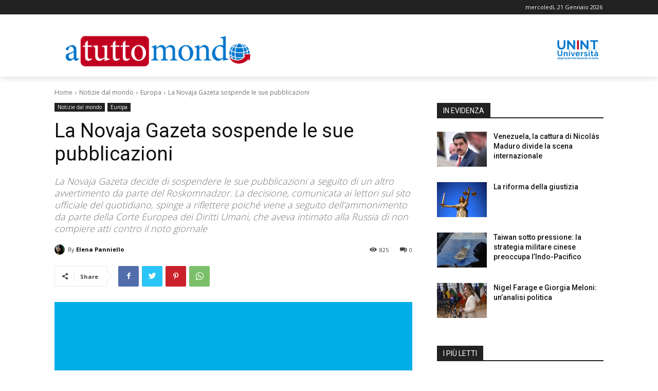

--- FILE ---
content_type: text/html; charset=UTF-8
request_url: https://atuttomondo.unint.eu/2022/03/29/la-novaja-gazeta-sospende-le-sue-pubblicazioni/
body_size: 36883
content:
<!doctype html >
<html lang="it-IT">
<head>
    <meta charset="UTF-8" />
    <title>La Novaja Gazeta sospende le sue pubblicazioni - UNINT - ATUTTOMONDO</title>
    <meta name="viewport" content="width=device-width, initial-scale=1.0">
    <link rel="pingback" href="https://atuttomondo.unint.eu/xmlrpc.php" />
    <meta name='robots' content='index, follow, max-image-preview:large, max-snippet:-1, max-video-preview:-1' />
<link rel="icon" type="image/png" href="http://atuttomondo.unint.eu/wp-content/uploads/2021/10/UNINT-Favicon16.png">
	<!-- This site is optimized with the Yoast SEO plugin v20.11 - https://yoast.com/wordpress/plugins/seo/ -->
	<link rel="canonical" href="https://atuttomondo.unint.eu/2022/03/29/la-novaja-gazeta-sospende-le-sue-pubblicazioni/" />
	<meta property="og:locale" content="it_IT" />
	<meta property="og:type" content="article" />
	<meta property="og:title" content="La Novaja Gazeta sospende le sue pubblicazioni - UNINT - ATUTTOMONDO" />
	<meta property="og:description" content="La Novaja Gazeta decide di sospendere le sue pubblicazioni a seguito di un altro avvertimento da parte del Roskomnadzor. La decisione, comunicata ai lettori sul sito ufficiale del quotidiano, spinge a riflettere poiché viene a seguito dell&#039;ammonimento da parte della Corte Europea dei Diritti Umani, che aveva intimato alla Russia di non compiere atti contro il noto giornale" />
	<meta property="og:url" content="https://atuttomondo.unint.eu/2022/03/29/la-novaja-gazeta-sospende-le-sue-pubblicazioni/" />
	<meta property="og:site_name" content="UNINT - ATUTTOMONDO" />
	<meta property="article:publisher" content="https://www.facebook.com/unintuniversita" />
	<meta property="article:published_time" content="2022-03-29T08:49:50+00:00" />
	<meta property="article:modified_time" content="2023-01-17T10:23:37+00:00" />
	<meta property="og:image" content="http://atuttomondo.unint.eu/wp-content/uploads/2022/03/480px-Novaya_Gazeta_website_symbol.svg_.png" />
	<meta property="og:image:width" content="480" />
	<meta property="og:image:height" content="480" />
	<meta property="og:image:type" content="image/png" />
	<meta name="author" content="Elena Panniello" />
	<meta name="twitter:card" content="summary_large_image" />
	<meta name="twitter:creator" content="@unintuniversita" />
	<meta name="twitter:site" content="@unintuniversita" />
	<meta name="twitter:label1" content="Scritto da" />
	<meta name="twitter:data1" content="Elena Panniello" />
	<meta name="twitter:label2" content="Tempo di lettura stimato" />
	<meta name="twitter:data2" content="1 minuto" />
	<script type="application/ld+json" class="yoast-schema-graph">{"@context":"https://schema.org","@graph":[{"@type":"Article","@id":"https://atuttomondo.unint.eu/2022/03/29/la-novaja-gazeta-sospende-le-sue-pubblicazioni/#article","isPartOf":{"@id":"https://atuttomondo.unint.eu/2022/03/29/la-novaja-gazeta-sospende-le-sue-pubblicazioni/"},"author":{"name":"Elena Panniello","@id":"https://atuttomondo.unint.eu/#/schema/person/321b2837ff273c13c5de25241fddbd0f"},"headline":"La Novaja Gazeta sospende le sue pubblicazioni","datePublished":"2022-03-29T08:49:50+00:00","dateModified":"2023-01-17T10:23:37+00:00","mainEntityOfPage":{"@id":"https://atuttomondo.unint.eu/2022/03/29/la-novaja-gazeta-sospende-le-sue-pubblicazioni/"},"wordCount":294,"publisher":{"@id":"https://atuttomondo.unint.eu/#organization"},"image":{"@id":"https://atuttomondo.unint.eu/2022/03/29/la-novaja-gazeta-sospende-le-sue-pubblicazioni/#primaryimage"},"thumbnailUrl":"https://atuttomondo.unint.eu/wp-content/uploads/2022/03/480px-Novaya_Gazeta_website_symbol.svg_.png","keywords":["russia","novajagazeta","censura","roskomnadzor"],"articleSection":["Europa"],"inLanguage":"it-IT"},{"@type":"WebPage","@id":"https://atuttomondo.unint.eu/2022/03/29/la-novaja-gazeta-sospende-le-sue-pubblicazioni/","url":"https://atuttomondo.unint.eu/2022/03/29/la-novaja-gazeta-sospende-le-sue-pubblicazioni/","name":"La Novaja Gazeta sospende le sue pubblicazioni - UNINT - ATUTTOMONDO","isPartOf":{"@id":"https://atuttomondo.unint.eu/#website"},"primaryImageOfPage":{"@id":"https://atuttomondo.unint.eu/2022/03/29/la-novaja-gazeta-sospende-le-sue-pubblicazioni/#primaryimage"},"image":{"@id":"https://atuttomondo.unint.eu/2022/03/29/la-novaja-gazeta-sospende-le-sue-pubblicazioni/#primaryimage"},"thumbnailUrl":"https://atuttomondo.unint.eu/wp-content/uploads/2022/03/480px-Novaya_Gazeta_website_symbol.svg_.png","datePublished":"2022-03-29T08:49:50+00:00","dateModified":"2023-01-17T10:23:37+00:00","breadcrumb":{"@id":"https://atuttomondo.unint.eu/2022/03/29/la-novaja-gazeta-sospende-le-sue-pubblicazioni/#breadcrumb"},"inLanguage":"it-IT","potentialAction":[{"@type":"ReadAction","target":["https://atuttomondo.unint.eu/2022/03/29/la-novaja-gazeta-sospende-le-sue-pubblicazioni/"]}]},{"@type":"ImageObject","inLanguage":"it-IT","@id":"https://atuttomondo.unint.eu/2022/03/29/la-novaja-gazeta-sospende-le-sue-pubblicazioni/#primaryimage","url":"https://atuttomondo.unint.eu/wp-content/uploads/2022/03/480px-Novaya_Gazeta_website_symbol.svg_.png","contentUrl":"https://atuttomondo.unint.eu/wp-content/uploads/2022/03/480px-Novaya_Gazeta_website_symbol.svg_.png","width":480,"height":480,"caption":"Logo di Novaja Gazeta. Fonte: Wikimedia Commons"},{"@type":"BreadcrumbList","@id":"https://atuttomondo.unint.eu/2022/03/29/la-novaja-gazeta-sospende-le-sue-pubblicazioni/#breadcrumb","itemListElement":[{"@type":"ListItem","position":1,"name":"Home","item":"https://atuttomondo.unint.eu/"},{"@type":"ListItem","position":2,"name":"La Novaja Gazeta sospende le sue pubblicazioni"}]},{"@type":"WebSite","@id":"https://atuttomondo.unint.eu/#website","url":"https://atuttomondo.unint.eu/","name":"UNINT - ATUTTOMONDO","description":"UNINT - ATUTTOMONDO","publisher":{"@id":"https://atuttomondo.unint.eu/#organization"},"potentialAction":[{"@type":"SearchAction","target":{"@type":"EntryPoint","urlTemplate":"https://atuttomondo.unint.eu/?s={search_term_string}"},"query-input":"required name=search_term_string"}],"inLanguage":"it-IT"},{"@type":"Organization","@id":"https://atuttomondo.unint.eu/#organization","name":"UNINT - ATUTTOMONDO","url":"https://atuttomondo.unint.eu/","logo":{"@type":"ImageObject","inLanguage":"it-IT","@id":"https://atuttomondo.unint.eu/#/schema/logo/image/","url":"https://atuttomondo.unint.eu/wp-content/uploads/2021/10/logo-unint-large.jpg","contentUrl":"https://atuttomondo.unint.eu/wp-content/uploads/2021/10/logo-unint-large.jpg","width":272,"height":90,"caption":"UNINT - ATUTTOMONDO"},"image":{"@id":"https://atuttomondo.unint.eu/#/schema/logo/image/"},"sameAs":["https://www.facebook.com/unintuniversita","https://twitter.com/unintuniversita","https://instagram.com/unint_rome"]},{"@type":"Person","@id":"https://atuttomondo.unint.eu/#/schema/person/321b2837ff273c13c5de25241fddbd0f","name":"Elena Panniello","image":{"@type":"ImageObject","inLanguage":"it-IT","@id":"https://atuttomondo.unint.eu/#/schema/person/image/","url":"https://secure.gravatar.com/avatar/905980fa0ffc1121f26c53e016b472fd711416b1eefe4d77e2e91a1b35281b83?s=96&d=mm&r=g","contentUrl":"https://secure.gravatar.com/avatar/905980fa0ffc1121f26c53e016b472fd711416b1eefe4d77e2e91a1b35281b83?s=96&d=mm&r=g","caption":"Elena Panniello"},"description":"Studentessa della Facoltà di Interpretariato e Traduzione (LM94)","url":"https://atuttomondo.unint.eu/author/e-panniello1/"}]}</script>
	<!-- / Yoast SEO plugin. -->


<link rel='dns-prefetch' href='//fonts.googleapis.com' />
<link rel="alternate" type="application/rss+xml" title="UNINT - ATUTTOMONDO &raquo; Feed" href="https://atuttomondo.unint.eu/feed/" />
<link rel="alternate" type="application/rss+xml" title="UNINT - ATUTTOMONDO &raquo; Feed dei commenti" href="https://atuttomondo.unint.eu/comments/feed/" />
<link rel="alternate" type="application/rss+xml" title="UNINT - ATUTTOMONDO &raquo; La Novaja Gazeta sospende le sue pubblicazioni Feed dei commenti" href="https://atuttomondo.unint.eu/2022/03/29/la-novaja-gazeta-sospende-le-sue-pubblicazioni/feed/" />
<link rel="alternate" title="oEmbed (JSON)" type="application/json+oembed" href="https://atuttomondo.unint.eu/wp-json/oembed/1.0/embed?url=https%3A%2F%2Fatuttomondo.unint.eu%2F2022%2F03%2F29%2Fla-novaja-gazeta-sospende-le-sue-pubblicazioni%2F" />
<link rel="alternate" title="oEmbed (XML)" type="text/xml+oembed" href="https://atuttomondo.unint.eu/wp-json/oembed/1.0/embed?url=https%3A%2F%2Fatuttomondo.unint.eu%2F2022%2F03%2F29%2Fla-novaja-gazeta-sospende-le-sue-pubblicazioni%2F&#038;format=xml" />
<style id='wp-img-auto-sizes-contain-inline-css' type='text/css'>
img:is([sizes=auto i],[sizes^="auto," i]){contain-intrinsic-size:3000px 1500px}
/*# sourceURL=wp-img-auto-sizes-contain-inline-css */
</style>
<style id='wp-emoji-styles-inline-css' type='text/css'>

	img.wp-smiley, img.emoji {
		display: inline !important;
		border: none !important;
		box-shadow: none !important;
		height: 1em !important;
		width: 1em !important;
		margin: 0 0.07em !important;
		vertical-align: -0.1em !important;
		background: none !important;
		padding: 0 !important;
	}
/*# sourceURL=wp-emoji-styles-inline-css */
</style>
<style id='wp-block-library-inline-css' type='text/css'>
:root{--wp-block-synced-color:#7a00df;--wp-block-synced-color--rgb:122,0,223;--wp-bound-block-color:var(--wp-block-synced-color);--wp-editor-canvas-background:#ddd;--wp-admin-theme-color:#007cba;--wp-admin-theme-color--rgb:0,124,186;--wp-admin-theme-color-darker-10:#006ba1;--wp-admin-theme-color-darker-10--rgb:0,107,160.5;--wp-admin-theme-color-darker-20:#005a87;--wp-admin-theme-color-darker-20--rgb:0,90,135;--wp-admin-border-width-focus:2px}@media (min-resolution:192dpi){:root{--wp-admin-border-width-focus:1.5px}}.wp-element-button{cursor:pointer}:root .has-very-light-gray-background-color{background-color:#eee}:root .has-very-dark-gray-background-color{background-color:#313131}:root .has-very-light-gray-color{color:#eee}:root .has-very-dark-gray-color{color:#313131}:root .has-vivid-green-cyan-to-vivid-cyan-blue-gradient-background{background:linear-gradient(135deg,#00d084,#0693e3)}:root .has-purple-crush-gradient-background{background:linear-gradient(135deg,#34e2e4,#4721fb 50%,#ab1dfe)}:root .has-hazy-dawn-gradient-background{background:linear-gradient(135deg,#faaca8,#dad0ec)}:root .has-subdued-olive-gradient-background{background:linear-gradient(135deg,#fafae1,#67a671)}:root .has-atomic-cream-gradient-background{background:linear-gradient(135deg,#fdd79a,#004a59)}:root .has-nightshade-gradient-background{background:linear-gradient(135deg,#330968,#31cdcf)}:root .has-midnight-gradient-background{background:linear-gradient(135deg,#020381,#2874fc)}:root{--wp--preset--font-size--normal:16px;--wp--preset--font-size--huge:42px}.has-regular-font-size{font-size:1em}.has-larger-font-size{font-size:2.625em}.has-normal-font-size{font-size:var(--wp--preset--font-size--normal)}.has-huge-font-size{font-size:var(--wp--preset--font-size--huge)}.has-text-align-center{text-align:center}.has-text-align-left{text-align:left}.has-text-align-right{text-align:right}.has-fit-text{white-space:nowrap!important}#end-resizable-editor-section{display:none}.aligncenter{clear:both}.items-justified-left{justify-content:flex-start}.items-justified-center{justify-content:center}.items-justified-right{justify-content:flex-end}.items-justified-space-between{justify-content:space-between}.screen-reader-text{border:0;clip-path:inset(50%);height:1px;margin:-1px;overflow:hidden;padding:0;position:absolute;width:1px;word-wrap:normal!important}.screen-reader-text:focus{background-color:#ddd;clip-path:none;color:#444;display:block;font-size:1em;height:auto;left:5px;line-height:normal;padding:15px 23px 14px;text-decoration:none;top:5px;width:auto;z-index:100000}html :where(.has-border-color){border-style:solid}html :where([style*=border-top-color]){border-top-style:solid}html :where([style*=border-right-color]){border-right-style:solid}html :where([style*=border-bottom-color]){border-bottom-style:solid}html :where([style*=border-left-color]){border-left-style:solid}html :where([style*=border-width]){border-style:solid}html :where([style*=border-top-width]){border-top-style:solid}html :where([style*=border-right-width]){border-right-style:solid}html :where([style*=border-bottom-width]){border-bottom-style:solid}html :where([style*=border-left-width]){border-left-style:solid}html :where(img[class*=wp-image-]){height:auto;max-width:100%}:where(figure){margin:0 0 1em}html :where(.is-position-sticky){--wp-admin--admin-bar--position-offset:var(--wp-admin--admin-bar--height,0px)}@media screen and (max-width:600px){html :where(.is-position-sticky){--wp-admin--admin-bar--position-offset:0px}}

/*# sourceURL=wp-block-library-inline-css */
</style><style id='wp-block-paragraph-inline-css' type='text/css'>
.is-small-text{font-size:.875em}.is-regular-text{font-size:1em}.is-large-text{font-size:2.25em}.is-larger-text{font-size:3em}.has-drop-cap:not(:focus):first-letter{float:left;font-size:8.4em;font-style:normal;font-weight:100;line-height:.68;margin:.05em .1em 0 0;text-transform:uppercase}body.rtl .has-drop-cap:not(:focus):first-letter{float:none;margin-left:.1em}p.has-drop-cap.has-background{overflow:hidden}:root :where(p.has-background){padding:1.25em 2.375em}:where(p.has-text-color:not(.has-link-color)) a{color:inherit}p.has-text-align-left[style*="writing-mode:vertical-lr"],p.has-text-align-right[style*="writing-mode:vertical-rl"]{rotate:180deg}
/*# sourceURL=https://atuttomondo.unint.eu/wp-includes/blocks/paragraph/style.min.css */
</style>
<style id='global-styles-inline-css' type='text/css'>
:root{--wp--preset--aspect-ratio--square: 1;--wp--preset--aspect-ratio--4-3: 4/3;--wp--preset--aspect-ratio--3-4: 3/4;--wp--preset--aspect-ratio--3-2: 3/2;--wp--preset--aspect-ratio--2-3: 2/3;--wp--preset--aspect-ratio--16-9: 16/9;--wp--preset--aspect-ratio--9-16: 9/16;--wp--preset--color--black: #000000;--wp--preset--color--cyan-bluish-gray: #abb8c3;--wp--preset--color--white: #ffffff;--wp--preset--color--pale-pink: #f78da7;--wp--preset--color--vivid-red: #cf2e2e;--wp--preset--color--luminous-vivid-orange: #ff6900;--wp--preset--color--luminous-vivid-amber: #fcb900;--wp--preset--color--light-green-cyan: #7bdcb5;--wp--preset--color--vivid-green-cyan: #00d084;--wp--preset--color--pale-cyan-blue: #8ed1fc;--wp--preset--color--vivid-cyan-blue: #0693e3;--wp--preset--color--vivid-purple: #9b51e0;--wp--preset--gradient--vivid-cyan-blue-to-vivid-purple: linear-gradient(135deg,rgb(6,147,227) 0%,rgb(155,81,224) 100%);--wp--preset--gradient--light-green-cyan-to-vivid-green-cyan: linear-gradient(135deg,rgb(122,220,180) 0%,rgb(0,208,130) 100%);--wp--preset--gradient--luminous-vivid-amber-to-luminous-vivid-orange: linear-gradient(135deg,rgb(252,185,0) 0%,rgb(255,105,0) 100%);--wp--preset--gradient--luminous-vivid-orange-to-vivid-red: linear-gradient(135deg,rgb(255,105,0) 0%,rgb(207,46,46) 100%);--wp--preset--gradient--very-light-gray-to-cyan-bluish-gray: linear-gradient(135deg,rgb(238,238,238) 0%,rgb(169,184,195) 100%);--wp--preset--gradient--cool-to-warm-spectrum: linear-gradient(135deg,rgb(74,234,220) 0%,rgb(151,120,209) 20%,rgb(207,42,186) 40%,rgb(238,44,130) 60%,rgb(251,105,98) 80%,rgb(254,248,76) 100%);--wp--preset--gradient--blush-light-purple: linear-gradient(135deg,rgb(255,206,236) 0%,rgb(152,150,240) 100%);--wp--preset--gradient--blush-bordeaux: linear-gradient(135deg,rgb(254,205,165) 0%,rgb(254,45,45) 50%,rgb(107,0,62) 100%);--wp--preset--gradient--luminous-dusk: linear-gradient(135deg,rgb(255,203,112) 0%,rgb(199,81,192) 50%,rgb(65,88,208) 100%);--wp--preset--gradient--pale-ocean: linear-gradient(135deg,rgb(255,245,203) 0%,rgb(182,227,212) 50%,rgb(51,167,181) 100%);--wp--preset--gradient--electric-grass: linear-gradient(135deg,rgb(202,248,128) 0%,rgb(113,206,126) 100%);--wp--preset--gradient--midnight: linear-gradient(135deg,rgb(2,3,129) 0%,rgb(40,116,252) 100%);--wp--preset--font-size--small: 11px;--wp--preset--font-size--medium: 20px;--wp--preset--font-size--large: 32px;--wp--preset--font-size--x-large: 42px;--wp--preset--font-size--regular: 15px;--wp--preset--font-size--larger: 50px;--wp--preset--spacing--20: 0.44rem;--wp--preset--spacing--30: 0.67rem;--wp--preset--spacing--40: 1rem;--wp--preset--spacing--50: 1.5rem;--wp--preset--spacing--60: 2.25rem;--wp--preset--spacing--70: 3.38rem;--wp--preset--spacing--80: 5.06rem;--wp--preset--shadow--natural: 6px 6px 9px rgba(0, 0, 0, 0.2);--wp--preset--shadow--deep: 12px 12px 50px rgba(0, 0, 0, 0.4);--wp--preset--shadow--sharp: 6px 6px 0px rgba(0, 0, 0, 0.2);--wp--preset--shadow--outlined: 6px 6px 0px -3px rgb(255, 255, 255), 6px 6px rgb(0, 0, 0);--wp--preset--shadow--crisp: 6px 6px 0px rgb(0, 0, 0);}:where(.is-layout-flex){gap: 0.5em;}:where(.is-layout-grid){gap: 0.5em;}body .is-layout-flex{display: flex;}.is-layout-flex{flex-wrap: wrap;align-items: center;}.is-layout-flex > :is(*, div){margin: 0;}body .is-layout-grid{display: grid;}.is-layout-grid > :is(*, div){margin: 0;}:where(.wp-block-columns.is-layout-flex){gap: 2em;}:where(.wp-block-columns.is-layout-grid){gap: 2em;}:where(.wp-block-post-template.is-layout-flex){gap: 1.25em;}:where(.wp-block-post-template.is-layout-grid){gap: 1.25em;}.has-black-color{color: var(--wp--preset--color--black) !important;}.has-cyan-bluish-gray-color{color: var(--wp--preset--color--cyan-bluish-gray) !important;}.has-white-color{color: var(--wp--preset--color--white) !important;}.has-pale-pink-color{color: var(--wp--preset--color--pale-pink) !important;}.has-vivid-red-color{color: var(--wp--preset--color--vivid-red) !important;}.has-luminous-vivid-orange-color{color: var(--wp--preset--color--luminous-vivid-orange) !important;}.has-luminous-vivid-amber-color{color: var(--wp--preset--color--luminous-vivid-amber) !important;}.has-light-green-cyan-color{color: var(--wp--preset--color--light-green-cyan) !important;}.has-vivid-green-cyan-color{color: var(--wp--preset--color--vivid-green-cyan) !important;}.has-pale-cyan-blue-color{color: var(--wp--preset--color--pale-cyan-blue) !important;}.has-vivid-cyan-blue-color{color: var(--wp--preset--color--vivid-cyan-blue) !important;}.has-vivid-purple-color{color: var(--wp--preset--color--vivid-purple) !important;}.has-black-background-color{background-color: var(--wp--preset--color--black) !important;}.has-cyan-bluish-gray-background-color{background-color: var(--wp--preset--color--cyan-bluish-gray) !important;}.has-white-background-color{background-color: var(--wp--preset--color--white) !important;}.has-pale-pink-background-color{background-color: var(--wp--preset--color--pale-pink) !important;}.has-vivid-red-background-color{background-color: var(--wp--preset--color--vivid-red) !important;}.has-luminous-vivid-orange-background-color{background-color: var(--wp--preset--color--luminous-vivid-orange) !important;}.has-luminous-vivid-amber-background-color{background-color: var(--wp--preset--color--luminous-vivid-amber) !important;}.has-light-green-cyan-background-color{background-color: var(--wp--preset--color--light-green-cyan) !important;}.has-vivid-green-cyan-background-color{background-color: var(--wp--preset--color--vivid-green-cyan) !important;}.has-pale-cyan-blue-background-color{background-color: var(--wp--preset--color--pale-cyan-blue) !important;}.has-vivid-cyan-blue-background-color{background-color: var(--wp--preset--color--vivid-cyan-blue) !important;}.has-vivid-purple-background-color{background-color: var(--wp--preset--color--vivid-purple) !important;}.has-black-border-color{border-color: var(--wp--preset--color--black) !important;}.has-cyan-bluish-gray-border-color{border-color: var(--wp--preset--color--cyan-bluish-gray) !important;}.has-white-border-color{border-color: var(--wp--preset--color--white) !important;}.has-pale-pink-border-color{border-color: var(--wp--preset--color--pale-pink) !important;}.has-vivid-red-border-color{border-color: var(--wp--preset--color--vivid-red) !important;}.has-luminous-vivid-orange-border-color{border-color: var(--wp--preset--color--luminous-vivid-orange) !important;}.has-luminous-vivid-amber-border-color{border-color: var(--wp--preset--color--luminous-vivid-amber) !important;}.has-light-green-cyan-border-color{border-color: var(--wp--preset--color--light-green-cyan) !important;}.has-vivid-green-cyan-border-color{border-color: var(--wp--preset--color--vivid-green-cyan) !important;}.has-pale-cyan-blue-border-color{border-color: var(--wp--preset--color--pale-cyan-blue) !important;}.has-vivid-cyan-blue-border-color{border-color: var(--wp--preset--color--vivid-cyan-blue) !important;}.has-vivid-purple-border-color{border-color: var(--wp--preset--color--vivid-purple) !important;}.has-vivid-cyan-blue-to-vivid-purple-gradient-background{background: var(--wp--preset--gradient--vivid-cyan-blue-to-vivid-purple) !important;}.has-light-green-cyan-to-vivid-green-cyan-gradient-background{background: var(--wp--preset--gradient--light-green-cyan-to-vivid-green-cyan) !important;}.has-luminous-vivid-amber-to-luminous-vivid-orange-gradient-background{background: var(--wp--preset--gradient--luminous-vivid-amber-to-luminous-vivid-orange) !important;}.has-luminous-vivid-orange-to-vivid-red-gradient-background{background: var(--wp--preset--gradient--luminous-vivid-orange-to-vivid-red) !important;}.has-very-light-gray-to-cyan-bluish-gray-gradient-background{background: var(--wp--preset--gradient--very-light-gray-to-cyan-bluish-gray) !important;}.has-cool-to-warm-spectrum-gradient-background{background: var(--wp--preset--gradient--cool-to-warm-spectrum) !important;}.has-blush-light-purple-gradient-background{background: var(--wp--preset--gradient--blush-light-purple) !important;}.has-blush-bordeaux-gradient-background{background: var(--wp--preset--gradient--blush-bordeaux) !important;}.has-luminous-dusk-gradient-background{background: var(--wp--preset--gradient--luminous-dusk) !important;}.has-pale-ocean-gradient-background{background: var(--wp--preset--gradient--pale-ocean) !important;}.has-electric-grass-gradient-background{background: var(--wp--preset--gradient--electric-grass) !important;}.has-midnight-gradient-background{background: var(--wp--preset--gradient--midnight) !important;}.has-small-font-size{font-size: var(--wp--preset--font-size--small) !important;}.has-medium-font-size{font-size: var(--wp--preset--font-size--medium) !important;}.has-large-font-size{font-size: var(--wp--preset--font-size--large) !important;}.has-x-large-font-size{font-size: var(--wp--preset--font-size--x-large) !important;}
/*# sourceURL=global-styles-inline-css */
</style>

<style id='classic-theme-styles-inline-css' type='text/css'>
/*! This file is auto-generated */
.wp-block-button__link{color:#fff;background-color:#32373c;border-radius:9999px;box-shadow:none;text-decoration:none;padding:calc(.667em + 2px) calc(1.333em + 2px);font-size:1.125em}.wp-block-file__button{background:#32373c;color:#fff;text-decoration:none}
/*# sourceURL=/wp-includes/css/classic-themes.min.css */
</style>
<link rel='stylesheet' id='td-plugin-multi-purpose-css' href='https://atuttomondo.unint.eu/wp-content/plugins/td-composer/td-multi-purpose/style.css?ver=29b8eed74f3fa54e90e15885fee4a238' type='text/css' media='all' />
<link rel='stylesheet' id='google-fonts-style-css' href='https://fonts.googleapis.com/css?family=Open+Sans%3A400%2C600%2C700%2C300%7CRoboto%3A400%2C500%2C700%2C300&#038;display=swap&#038;ver=11.1' type='text/css' media='all' />
<link rel='stylesheet' id='td-theme-css' href='https://atuttomondo.unint.eu/wp-content/themes/Newspaper/style.css?ver=11.1' type='text/css' media='all' />
<style id='td-theme-inline-css' type='text/css'>
    
        @media (max-width: 767px) {
            .td-header-desktop-wrap {
                display: none;
            }
        }
        @media (min-width: 767px) {
            .td-header-mobile-wrap {
                display: none;
            }
        }
    
	
/*# sourceURL=td-theme-inline-css */
</style>
<link rel='stylesheet' id='td-legacy-framework-front-style-css' href='https://atuttomondo.unint.eu/wp-content/plugins/td-composer/legacy/Newspaper/assets/css/td_legacy_main.css?ver=29b8eed74f3fa54e90e15885fee4a238' type='text/css' media='all' />
<script type="text/javascript" src="https://atuttomondo.unint.eu/wp-includes/js/jquery/jquery.min.js?ver=3.7.1" id="jquery-core-js"></script>
<script type="text/javascript" src="https://atuttomondo.unint.eu/wp-includes/js/jquery/jquery-migrate.min.js?ver=3.4.1" id="jquery-migrate-js"></script>
<link rel="https://api.w.org/" href="https://atuttomondo.unint.eu/wp-json/" /><link rel="alternate" title="JSON" type="application/json" href="https://atuttomondo.unint.eu/wp-json/wp/v2/posts/2576" /><link rel="EditURI" type="application/rsd+xml" title="RSD" href="https://atuttomondo.unint.eu/xmlrpc.php?rsd" />

<link rel='shortlink' href='https://atuttomondo.unint.eu/?p=2576' />
<!--[if lt IE 9]><script src="https://cdnjs.cloudflare.com/ajax/libs/html5shiv/3.7.3/html5shiv.js"></script><![endif]-->
        <script>
        window.tdb_globals = {"wpRestNonce":"e6ffaa8e0d","wpRestUrl":"https:\/\/atuttomondo.unint.eu\/wp-json\/","permalinkStructure":"\/%year%\/%monthnum%\/%day%\/%postname%\/","isAjax":false,"isAdminBarShowing":false,"autoloadScrollPercent":20,"postAutoloadStatus":"on","origPostEditUrl":null};
    </script>
    			<script>
				window.tdwGlobal = {"adminUrl":"https:\/\/atuttomondo.unint.eu\/wp-admin\/","wpRestNonce":"e6ffaa8e0d","wpRestUrl":"https:\/\/atuttomondo.unint.eu\/wp-json\/","permalinkStructure":"\/%year%\/%monthnum%\/%day%\/%postname%\/"};
			</script>
			    <script>
        window.tdaGlobal = {"adminUrl":"https:\/\/atuttomondo.unint.eu\/wp-admin\/","wpRestNonce":"e6ffaa8e0d","wpRestUrl":"https:\/\/atuttomondo.unint.eu\/wp-json\/","permalinkStructure":"\/%year%\/%monthnum%\/%day%\/%postname%\/","postId":172};
    </script>
    
<!-- JS generated by theme -->

<script>
    
    

	    var tdBlocksArray = []; //here we store all the items for the current page

	    //td_block class - each ajax block uses a object of this class for requests
	    function tdBlock() {
		    this.id = '';
		    this.block_type = 1; //block type id (1-234 etc)
		    this.atts = '';
		    this.td_column_number = '';
		    this.td_current_page = 1; //
		    this.post_count = 0; //from wp
		    this.found_posts = 0; //from wp
		    this.max_num_pages = 0; //from wp
		    this.td_filter_value = ''; //current live filter value
		    this.is_ajax_running = false;
		    this.td_user_action = ''; // load more or infinite loader (used by the animation)
		    this.header_color = '';
		    this.ajax_pagination_infinite_stop = ''; //show load more at page x
	    }


        // td_js_generator - mini detector
        (function(){
            var htmlTag = document.getElementsByTagName("html")[0];

	        if ( navigator.userAgent.indexOf("MSIE 10.0") > -1 ) {
                htmlTag.className += ' ie10';
            }

            if ( !!navigator.userAgent.match(/Trident.*rv\:11\./) ) {
                htmlTag.className += ' ie11';
            }

	        if ( navigator.userAgent.indexOf("Edge") > -1 ) {
                htmlTag.className += ' ieEdge';
            }

            if ( /(iPad|iPhone|iPod)/g.test(navigator.userAgent) ) {
                htmlTag.className += ' td-md-is-ios';
            }

            var user_agent = navigator.userAgent.toLowerCase();
            if ( user_agent.indexOf("android") > -1 ) {
                htmlTag.className += ' td-md-is-android';
            }

            if ( -1 !== navigator.userAgent.indexOf('Mac OS X')  ) {
                htmlTag.className += ' td-md-is-os-x';
            }

            if ( /chrom(e|ium)/.test(navigator.userAgent.toLowerCase()) ) {
               htmlTag.className += ' td-md-is-chrome';
            }

            if ( -1 !== navigator.userAgent.indexOf('Firefox') ) {
                htmlTag.className += ' td-md-is-firefox';
            }

            if ( -1 !== navigator.userAgent.indexOf('Safari') && -1 === navigator.userAgent.indexOf('Chrome') ) {
                htmlTag.className += ' td-md-is-safari';
            }

            if( -1 !== navigator.userAgent.indexOf('IEMobile') ){
                htmlTag.className += ' td-md-is-iemobile';
            }

        })();




        var tdLocalCache = {};

        ( function () {
            "use strict";

            tdLocalCache = {
                data: {},
                remove: function (resource_id) {
                    delete tdLocalCache.data[resource_id];
                },
                exist: function (resource_id) {
                    return tdLocalCache.data.hasOwnProperty(resource_id) && tdLocalCache.data[resource_id] !== null;
                },
                get: function (resource_id) {
                    return tdLocalCache.data[resource_id];
                },
                set: function (resource_id, cachedData) {
                    tdLocalCache.remove(resource_id);
                    tdLocalCache.data[resource_id] = cachedData;
                }
            };
        })();

    
    
var td_viewport_interval_list=[{"limitBottom":767,"sidebarWidth":228},{"limitBottom":1018,"sidebarWidth":300},{"limitBottom":1140,"sidebarWidth":324}];
var td_animation_stack_effect="type0";
var tds_animation_stack=true;
var td_animation_stack_specific_selectors=".entry-thumb, img, .td-lazy-img";
var td_animation_stack_general_selectors=".td-animation-stack img, .td-animation-stack .entry-thumb, .post img, .td-animation-stack .td-lazy-img";
var tds_general_modal_image="yes";
var tdc_is_installed="yes";
var td_ajax_url="https:\/\/atuttomondo.unint.eu\/wp-admin\/admin-ajax.php?td_theme_name=Newspaper&v=11.1";
var td_get_template_directory_uri="https:\/\/atuttomondo.unint.eu\/wp-content\/plugins\/td-composer\/legacy\/common";
var tds_snap_menu="";
var tds_logo_on_sticky="";
var tds_header_style="";
var td_please_wait="Please wait...";
var td_email_user_pass_incorrect="User or password incorrect!";
var td_email_user_incorrect="Email or username incorrect!";
var td_email_incorrect="Email incorrect!";
var tds_more_articles_on_post_enable="";
var tds_more_articles_on_post_time_to_wait="";
var tds_more_articles_on_post_pages_distance_from_top=0;
var tds_theme_color_site_wide="#4db2ec";
var tds_smart_sidebar="";
var tdThemeName="Newspaper";
var td_magnific_popup_translation_tPrev="Previous (Left arrow key)";
var td_magnific_popup_translation_tNext="Next (Right arrow key)";
var td_magnific_popup_translation_tCounter="%curr% of %total%";
var td_magnific_popup_translation_ajax_tError="The content from %url% could not be loaded.";
var td_magnific_popup_translation_image_tError="The image #%curr% could not be loaded.";
var tdBlockNonce="8379483de5";
var tdDateNamesI18n={"month_names":["Gennaio","Febbraio","Marzo","Aprile","Maggio","Giugno","Luglio","Agosto","Settembre","Ottobre","Novembre","Dicembre"],"month_names_short":["Gen","Feb","Mar","Apr","Mag","Giu","Lug","Ago","Set","Ott","Nov","Dic"],"day_names":["domenica","luned\u00ec","marted\u00ec","mercoled\u00ec","gioved\u00ec","venerd\u00ec","sabato"],"day_names_short":["Dom","Lun","Mar","Mer","Gio","Ven","Sab"]};
var td_ad_background_click_link="";
var td_ad_background_click_target="";
</script>


<!-- Header style compiled by theme -->

<style>
    
.td-menu-background:before,
    .td-search-background:before {
        background: rgba(0,0,0,0.5);
        background: -moz-linear-gradient(top, rgba(0,0,0,0.5) 0%, rgba(0,0,0,0.6) 100%);
        background: -webkit-gradient(left top, left bottom, color-stop(0%, rgba(0,0,0,0.5)), color-stop(100%, rgba(0,0,0,0.6)));
        background: -webkit-linear-gradient(top, rgba(0,0,0,0.5) 0%, rgba(0,0,0,0.6) 100%);
        background: -o-linear-gradient(top, rgba(0,0,0,0.5) 0%, rgba(0,0,0,0.6) 100%);
        background: -ms-linear-gradient(top, rgba(0,0,0,0.5) 0%, rgba(0,0,0,0.6) 100%);
        background: linear-gradient(to bottom, rgba(0,0,0,0.5) 0%, rgba(0,0,0,0.6) 100%);
        filter: progid:DXImageTransform.Microsoft.gradient( startColorstr='rgba(0,0,0,0.5)', endColorstr='rgba(0,0,0,0.6)', GradientType=0 );
    }

    
    .td-menu-background,
    .td-search-background {
        background-image: url('http://atuttomondo.unint.eu/wp-content/uploads/2021/07/mobile-bg.jpg');
    }

    
    .white-popup-block:before {
        background-image: url('http://atuttomondo.unint.eu/wp-content/uploads/2021/07/login-mod.jpg');
    }
</style>

		<style type="text/css" id="wp-custom-css">
			.tdi_38 .tdb-logo-a {
    justify-content: flex-end!important;
}

.tdi_1_rand_style.td-element-style {
	background: #0076cc!important;
}		</style>
		
<!-- Button style compiled by theme -->

<style>
    
</style>

	<style id="tdw-css-placeholder"></style></head>

<body class="wp-singular post-template-default single single-post postid-2576 single-format-standard wp-theme-Newspaper la-novaja-gazeta-sospende-le-sue-pubblicazioni global-block-template-1 tdb_template_172 tdb-template  tdc-header-template  tdc-footer-template td-animation-stack-type0 td-full-layout" itemscope="itemscope" itemtype="https://schema.org/WebPage">

            <div class="td-scroll-up  td-hide-scroll-up-on-mob" style="display:none;"><i class="td-icon-menu-up"></i></div>
    
    <div class="td-menu-background"></div>
<div id="td-mobile-nav">
    <div class="td-mobile-container">
        <!-- mobile menu top section -->
        <div class="td-menu-socials-wrap">
            <!-- socials -->
            <div class="td-menu-socials">
                
        <span class="td-social-icon-wrap">
            <a target="_blank" href="#" title="Facebook">
                <i class="td-icon-font td-icon-facebook"></i>
            </a>
        </span>
        <span class="td-social-icon-wrap">
            <a target="_blank" href="#" title="Instagram">
                <i class="td-icon-font td-icon-instagram"></i>
            </a>
        </span>
        <span class="td-social-icon-wrap">
            <a target="_blank" href="#" title="Twitter">
                <i class="td-icon-font td-icon-twitter"></i>
            </a>
        </span>
        <span class="td-social-icon-wrap">
            <a target="_blank" href="#" title="Vimeo">
                <i class="td-icon-font td-icon-vimeo"></i>
            </a>
        </span>
        <span class="td-social-icon-wrap">
            <a target="_blank" href="#" title="Youtube">
                <i class="td-icon-font td-icon-youtube"></i>
            </a>
        </span>            </div>
            <!-- close button -->
            <div class="td-mobile-close">
                <a href="#" aria-label="Close"><i class="td-icon-close-mobile"></i></a>
            </div>
        </div>

        <!-- login section -->
        
        <!-- menu section -->
        <div class="td-mobile-content">
            <ul class=""><li class="menu-item-first"><a href="https://atuttomondo.unint.eu/wp-admin/nav-menus.php">Click here - to use the wp menu builder</a></li></ul>        </div>
    </div>

    <!-- register/login section -->
    </div>    <div class="td-search-background"></div>
<div class="td-search-wrap-mob">
	<div class="td-drop-down-search">
		<form method="get" class="td-search-form" action="https://atuttomondo.unint.eu/">
			<!-- close button -->
			<div class="td-search-close">
				<a href="#"><i class="td-icon-close-mobile"></i></a>
			</div>
			<div role="search" class="td-search-input">
				<span>Search</span>
				<input id="td-header-search-mob" type="text" value="" name="s" autocomplete="off" />
			</div>
		</form>
		<div id="td-aj-search-mob" class="td-ajax-search-flex"></div>
	</div>
</div>
    <div id="td-outer-wrap" class="td-theme-wrap">

                    <div class="td-header-template-wrap" style="position: relative">
                                <div class="td-header-mobile-wrap ">
                    <div id="tdi_1" class="tdc-zone"><div class="tdc_zone tdi_2  wpb_row td-pb-row tdc-element-style"  >
<style scoped>

/* custom css */
.tdi_2{
                    min-height: 0;
                }

/* phone */
@media (max-width: 767px){
.tdi_2:before{
                    content: '';
                    display: block;
                    width: 100vw;
                    height: 100%;
                    position: absolute;
                    left: 50%;
                    transform: translateX(-50%);
                    box-shadow:  0px 6px 8px 0px rgba(0, 0, 0, 0.08);
                    z-index: 20;
                    pointer-events: none;
                }@media (max-width: 767px) {
                    .tdi_2:before {
                        width: 100%;
                    }
                }
}
/* inline tdc_css att */

/* phone */
@media (max-width: 767px)
{
.tdi_2{
position:relative;
}
}

</style>
<div class="tdi_1_rand_style td-element-style" ><style>
/* phone */
@media (max-width: 767px)
{
.tdi_1_rand_style{
background-color:#222222 !important;
}
}
 </style></div><div id="tdi_3" class="tdc-row"><div class="vc_row tdi_4  wpb_row td-pb-row" >
<style scoped>

/* custom css */
.tdi_4,
                .tdi_4 .tdc-columns{
                    min-height: 0;
                }.tdi_4,
				.tdi_4 .tdc-columns{
				    display: block;
				}.tdi_4 .tdc-columns{
				    width: 100%;
				}

/* phone */
@media (max-width: 767px){
@media (min-width: 768px) {
	                .tdi_4 {
	                    margin-left: -0px;
	                    margin-right: -0px;
	                }
	                .tdi_4 .tdc-row-video-background-error,
	                .tdi_4 .vc_column {
	                    padding-left: 0px;
	                    padding-right: 0px;
	                }
                }
}
</style><div class="vc_column tdi_6  wpb_column vc_column_container tdc-column td-pb-span4">
<style scoped>

/* custom css */
.tdi_6{
                    vertical-align: baseline;
                }.tdi_6 > .wpb_wrapper,
				.tdi_6 > .wpb_wrapper > .tdc-elements{
				    display: block;
				}.tdi_6 > .wpb_wrapper > .tdc-elements{
				    width: 100%;
				}.tdi_6 > .wpb_wrapper > .vc_row_inner{
				    width: auto;
				}.tdi_6 > .wpb_wrapper{
				    width: auto;
				    height: auto;
				}

/* phone */
@media (max-width: 767px){
.tdi_6{
                    vertical-align: middle;
                }
}
/* inline tdc_css att */

/* phone */
@media (max-width: 767px)
{
.tdi_6{
width:20% !important;
display:inline-block !important;
}
}

</style><div class="wpb_wrapper"><div class="td_block_wrap tdb_mobile_menu tdi_7 td-pb-border-top td_block_template_1 tdb-header-align"  data-td-block-uid="tdi_7" >
<style>

/* inline tdc_css att */

/* phone */
@media (max-width: 767px)
{
.tdi_7{
margin-top:2px !important;
margin-left:-13px !important;
display:none !important;
}
}

</style>
<style>
/* custom css */
.tdb-header-align{
                  vertical-align: middle;
                }.tdb_mobile_menu{
                  margin-bottom: 0;
                  clear: none;
                }.tdb_mobile_menu a{
                  display: inline-block !important;
                  position: relative;
                  text-align: center;
                  color: #4db2ec;
                }.tdb_mobile_menu a > span{
                  display: flex;
                  align-items: center;
                  justify-content: center;
                }.tdb_mobile_menu svg{
                  height: auto;
                }.tdb_mobile_menu svg,
                .tdb_mobile_menu svg *{
                  fill: #4db2ec;
                }#tdc-live-iframe .tdb_mobile_menu a{
                  pointer-events: none;
                }.tdi_7{
                    display: inline-block;
                }.tdi_7 .tdb-mobile-menu-button i{
                    font-size: 22px;
                
                    width: 55px;
					height: 55px;
					line-height:  55px;
                }.tdi_7 .tdb-mobile-menu-button svg{
                    width: 22px;
                }.tdi_7 .tdb-mobile-menu-button .tdb-mobile-menu-icon-svg{
                    width: 55px;
					height: 55px;
                }.tdi_7 .tdb-mobile-menu-button{
                    color: #ffffff;
                }.tdi_7 .tdb-mobile-menu-button svg,
                .tdi_7 .tdb-mobile-menu-button svg *{
                    fill: #ffffff;
                }

/* phone */
@media (max-width: 767px){
.tdi_7 .tdb-mobile-menu-button i{
                    font-size: 27px;
                
                    width: 54px;
					height: 54px;
					line-height:  54px;
                }.tdi_7 .tdb-mobile-menu-button svg{
                    width: 27px;
                }.tdi_7 .tdb-mobile-menu-button .tdb-mobile-menu-icon-svg{
                    width: 54px;
					height: 54px;
                }
}
</style><div class="tdb-block-inner td-fix-index"><a class="tdb-mobile-menu-button" aria-label="menu-button" href="#"><i class="tdb-mobile-menu-icon td-icon-mobile"></i></a></div></div> <!-- ./block --></div></div><div class="vc_column tdi_9  wpb_column vc_column_container tdc-column td-pb-span4">
<style scoped>

/* custom css */
.tdi_9{
                    vertical-align: baseline;
                }.tdi_9 > .wpb_wrapper,
				.tdi_9 > .wpb_wrapper > .tdc-elements{
				    display: block;
				}.tdi_9 > .wpb_wrapper > .tdc-elements{
				    width: 100%;
				}.tdi_9 > .wpb_wrapper > .vc_row_inner{
				    width: auto;
				}.tdi_9 > .wpb_wrapper{
				    width: auto;
				    height: auto;
				}

/* phone */
@media (max-width: 767px){
.tdi_9{
                    vertical-align: middle;
                }
}
/* inline tdc_css att */

/* phone */
@media (max-width: 767px)
{
.tdi_9{
width:60% !important;
display:inline-block !important;
}
}

</style><div class="wpb_wrapper"><div class="td_block_wrap tdb_header_logo tdi_10 td-pb-border-top td_block_template_1 tdb-header-align"  data-td-block-uid="tdi_10" >
<style>

/* inline tdc_css att */

/* phone */
@media (max-width: 767px)
{
.tdi_10{
margin-top:-8px !important;
}
}

</style>
<style>
/* custom css */
.tdb_header_logo{
                  margin-bottom: 0;
                  clear: none;
                }.tdb_header_logo .tdb-logo-a,
                .tdb_header_logo h1{
                  display: flex;
                  pointer-events: auto;
                  align-items: flex-start;
                }.tdb_header_logo h1{
                  margin: 0;
                  line-height: 0;
                }.tdb_header_logo .tdb-logo-img-wrap img{
                  display: block;
                }.tdb_header_logo .tdb-logo-svg-wrap + .tdb-logo-img-wrap{
                  display: none;
                }.tdb_header_logo .tdb-logo-svg-wrap svg{
                  width: 50px;
                  display: block;
                }.tdb_header_logo .tdb-logo-text-wrap{
                  display: flex;
                }.tdb_header_logo .tdb-logo-text-title,
                .tdb_header_logo .tdb-logo-text-tagline{
                  -webkit-transition: all 0.2s ease;
                  transition: all 0.2s ease;
                }.tdb_header_logo .tdb-logo-text-title{
                  background-size: cover;
                  background-position: center center;
                  font-size: 75px;
                  font-family: serif;
                  line-height: 1.1;
                  color: #222;
                  white-space: nowrap;
                }.tdb_header_logo .tdb-logo-text-tagline{
                  margin-top: 2px;
                  font-size: 12px;
                  font-family: serif;
                  letter-spacing: 1.8px;
                  line-height: 1;
                  color: #767676;
                }.tdb_header_logo .tdb-logo-icon{
                  position: relative;
                  font-size: 46px;
                  color: #000;
                }.tdb_header_logo .tdb-logo-icon-svg{
                  line-height: 0;
                }.tdb_header_logo .tdb-logo-icon-svg svg{
                  width: 46px;
                  height: auto;
                }.tdb_header_logo .tdb-logo-icon-svg svg,
                .tdb_header_logo .tdb-logo-icon-svg svg *{
                  fill: #000;
                }.tdi_10 .tdb-logo-a,
                .tdi_10 h1{
                    flex-direction: row;
                
                    align-items: center;
                
                    justify-content: center;
                }.tdi_10 .tdb-logo-svg-wrap{
                    display: block;
                }.tdi_10 .tdb-logo-img-wrap{
                    display: none;
                }.tdi_10 .tdb-logo-text-tagline{
                    margin-top: -3px;
                    margin-left: 0;
                
                    display: block;
                }.tdi_10 .tdb-logo-text-title{
                    display: block;
                
                    color: #ffffff;
                }.tdi_10 .tdb-logo-text-wrap{
                    flex-direction: column;
                
                    align-items: center;
                }.tdi_10 .tdb-logo-icon{
                    top: 0px;
                
                    display: block;
                }@media (max-width: 767px) {
                  .tdb_header_logo .tdb-logo-text-title {
                    font-size: 36px;
                  }
                }@media (max-width: 767px) {
                  .tdb_header_logo .tdb-logo-text-tagline {
                    font-size: 11px;
                  }
                }

/* portrait */
@media (min-width: 768px) and (max-width: 1018px){
.tdi_10 .tdb-logo-img{
                    max-width: 186px;
                }.tdi_10 .tdb-logo-text-tagline{
                    margin-top: -2px;
                    margin-left: 0;
                }
}

/* phone */
@media (max-width: 767px){
.tdi_10 .tdb-logo-svg-wrap + .tdb-logo-img-wrap{
                    display: none;
                }.tdi_10 .tdb-logo-img{
                    max-width: 180px;
                }.tdi_10 .tdb-logo-img-wrap{
                    display: block;
                }
}
</style><div class="tdb-block-inner td-fix-index"><a class="tdb-logo-a" href="https://atuttomondo.unint.eu/"><span class="tdb-logo-img-wrap"><img class="tdb-logo-img td-retina-data" data-retina="https://atuttomondo.unint.eu/wp-content/uploads/2021/07/logo-a-tutto-mondo-white.png" src="https://atuttomondo.unint.eu/wp-content/uploads/2021/07/logo-a-tutto-mondo-white.png" alt="UNINT - Università degli Studi Internazionali di Roma"  title="UNINT - Università degli Studi Internazionali di Roma"  width="3341" height="691" /></span></a></div></div> <!-- ./block --></div></div><div class="vc_column tdi_12  wpb_column vc_column_container tdc-column td-pb-span4">
<style scoped>

/* custom css */
.tdi_12{
                    vertical-align: baseline;
                }.tdi_12 > .wpb_wrapper,
				.tdi_12 > .wpb_wrapper > .tdc-elements{
				    display: block;
				}.tdi_12 > .wpb_wrapper > .tdc-elements{
				    width: 100%;
				}.tdi_12 > .wpb_wrapper > .vc_row_inner{
				    width: auto;
				}.tdi_12 > .wpb_wrapper{
				    width: auto;
				    height: auto;
				}

/* phone */
@media (max-width: 767px){
.tdi_12{
                    vertical-align: middle;
                }
}
/* inline tdc_css att */

/* phone */
@media (max-width: 767px)
{
.tdi_12{
width:20% !important;
display:inline-block !important;
}
}

</style><div class="wpb_wrapper"><div class="td_block_wrap tdb_mobile_search tdi_13 td-pb-border-top td_block_template_1 tdb-header-align"  data-td-block-uid="tdi_13" >
<style>

/* inline tdc_css att */

/* phone */
@media (max-width: 767px)
{
.tdi_13{
margin-right:-18px !important;
margin-bottom:0px !important;
}
}

</style>
<style>
/* custom css */
.tdb_mobile_search{
                  margin-bottom: 0;
                  clear: none;
                }.tdb_mobile_search a{
                  display: inline-block !important;
                  position: relative;
                  text-align: center;
                  color: #4db2ec;
                }.tdb_mobile_search a > span{
                  display: flex;
                  align-items: center;
                  justify-content: center;
                }.tdb_mobile_search svg{
                  height: auto;
                }.tdb_mobile_search svg,
                .tdb_mobile_search svg *{
                  fill: #4db2ec;
                }#tdc-live-iframe .tdb_mobile_search a{
                  pointer-events: none;
                }.tdi_13{
                    display: inline-block;
                
                    float: right;
                    clear: none;
                }.tdi_13 .tdb-header-search-button-mob i{
                    font-size: 22px;
                
                    width: 55px;
					height: 55px;
					line-height:  55px;
                }.tdi_13 .tdb-header-search-button-mob svg{
                    width: 22px;
                }.tdi_13 .tdb-header-search-button-mob .tdb-mobile-search-icon-svg{
                    width: 55px;
					height: 55px;
					display: flex;
                    justify-content: center;
                }.tdi_13 .tdb-header-search-button-mob{
                    color: #ffffff;
                }.tdi_13 .tdb-header-search-button-mob svg,
                .tdi_13 .tdb-header-search-button-mob svg *{
                    fill: #ffffff;
                }
</style><div class="tdb-block-inner td-fix-index"><a class="tdb-header-search-button-mob dropdown-toggle" href="#" role="button" aria-label="Search" data-toggle="dropdown"><span class="tdb-mobile-search-icon tdb-mobile-search-icon-svg"><svg version="1.1" xmlns="http://www.w3.org/2000/svg" viewBox="0 0 1024 1024"><path d="M946.371 843.601l-125.379-125.44c43.643-65.925 65.495-142.1 65.475-218.040 0.051-101.069-38.676-202.588-115.835-279.706-77.117-77.148-178.606-115.948-279.644-115.886-101.079-0.061-202.557 38.738-279.665 115.876-77.169 77.128-115.937 178.627-115.907 279.716-0.031 101.069 38.728 202.588 115.907 279.665 77.117 77.117 178.616 115.825 279.665 115.804 75.94 0.020 152.136-21.862 218.061-65.495l125.348 125.46c30.915 30.904 81.029 30.904 111.954 0.020 30.915-30.935 30.915-81.029 0.020-111.974zM705.772 714.925c-59.443 59.341-136.899 88.842-214.784 88.924-77.896-0.082-155.341-29.583-214.784-88.924-59.443-59.484-88.975-136.919-89.037-214.804 0.061-77.885 29.604-155.372 89.037-214.825 59.464-59.443 136.878-88.945 214.784-89.016 77.865 0.082 155.3 29.583 214.784 89.016 59.361 59.464 88.914 136.919 88.945 214.825-0.041 77.885-29.583 155.361-88.945 214.804z"></path></svg></span></a></div></div> <!-- ./block --></div></div></div></div></div></div>                </div>
                                <div class="td-header-mobile-sticky-wrap tdc-zone-sticky-invisible tdc-zone-sticky-inactive" style="display: none">
                    <div id="tdi_14" class="tdc-zone"><div class="tdc_zone tdi_15  wpb_row td-pb-row" data-sticky-offset="0" >
<style scoped>

/* custom css */
.tdi_15{
                    min-height: 0;
                }.td-header-mobile-sticky-wrap.td-header-active{
                    opacity: 1;
                }
</style><div id="tdi_16" class="tdc-row"><div class="vc_row tdi_17  wpb_row td-pb-row" >
<style scoped>

/* custom css */
.tdi_17,
                .tdi_17 .tdc-columns{
                    min-height: 0;
                }.tdi_17,
				.tdi_17 .tdc-columns{
				    display: block;
				}.tdi_17 .tdc-columns{
				    width: 100%;
				}
</style><div class="vc_column tdi_19  wpb_column vc_column_container tdc-column td-pb-span12">
<style scoped>

/* custom css */
.tdi_19{
                    vertical-align: baseline;
                }.tdi_19 > .wpb_wrapper,
				.tdi_19 > .wpb_wrapper > .tdc-elements{
				    display: block;
				}.tdi_19 > .wpb_wrapper > .tdc-elements{
				    width: 100%;
				}.tdi_19 > .wpb_wrapper > .vc_row_inner{
				    width: auto;
				}.tdi_19 > .wpb_wrapper{
				    width: auto;
				    height: auto;
				}
</style><div class="wpb_wrapper"></div></div></div></div></div></div>                </div>
                
                <div class="td-header-desktop-wrap ">
                    <div id="tdi_20" class="tdc-zone"><div class="tdc_zone tdi_21  wpb_row td-pb-row tdc-element-style"  >
<style scoped>

/* custom css */
.tdi_21{
                    min-height: 0;
                }.tdi_21:before{
                    content: '';
                    display: block;
                    width: 100vw;
                    height: 100%;
                    position: absolute;
                    left: 50%;
                    transform: translateX(-50%);
                    box-shadow:  0px 6px 8px 0px rgba(0, 0, 0, 0.08);
                    z-index: 20;
                    pointer-events: none;
                }.td-header-desktop-wrap{
                    position: relative;
                }@media (max-width: 767px) {
                    .tdi_21:before {
                        width: 100%;
                    }
                }
/* inline tdc_css att */

.tdi_21{
position:relative;
}

</style>
<div class="tdi_20_rand_style td-element-style" ><style>
.tdi_20_rand_style{
background-color:#ffffff !important;
}
 </style></div><div id="tdi_22" class="tdc-row stretch_row"><div class="vc_row tdi_23  wpb_row td-pb-row tdc-element-style" >
<style scoped>

/* custom css */
.tdi_23,
                .tdi_23 .tdc-columns{
                    min-height: 0;
                }.tdi_23,
				.tdi_23 .tdc-columns{
				    display: block;
				}.tdi_23 .tdc-columns{
				    width: 100%;
				}@media (min-width: 768px) {
	                .tdi_23 {
	                    margin-left: -0px;
	                    margin-right: -0px;
	                }
	                .tdi_23 .tdc-row-video-background-error,
	                .tdi_23 .vc_column {
	                    padding-left: 0px;
	                    padding-right: 0px;
	                }
                }
/* inline tdc_css att */

.tdi_23{
position:relative;
}

.tdi_23 .td_block_wrap{ text-align:left }

</style>
<div class="tdi_22_rand_style td-element-style" ><style>
.tdi_22_rand_style{
background-color:#222222 !important;
}
 </style></div><div class="vc_column tdi_25  wpb_column vc_column_container tdc-column td-pb-span12">
<style scoped>

/* custom css */
.tdi_25{
                    vertical-align: baseline;
                }.tdi_25 > .wpb_wrapper,
				.tdi_25 > .wpb_wrapper > .tdc-elements{
				    display: block;
				}.tdi_25 > .wpb_wrapper > .tdc-elements{
				    width: 100%;
				}.tdi_25 > .wpb_wrapper > .vc_row_inner{
				    width: auto;
				}.tdi_25 > .wpb_wrapper{
				    width: auto;
				    height: auto;
				}
</style><div class="wpb_wrapper"><div class="td_block_wrap tdb_header_date tdi_26 td-pb-border-top td_block_template_1 tdb-header-align"  data-td-block-uid="tdi_26" >
<style>

/* inline tdc_css att */

.tdi_26{
margin-right:2px !important;
}

/* landscape */
@media (min-width: 1019px) and (max-width: 1140px)
{
.tdi_26{
margin-right:20px !important;
}
}

/* portrait */
@media (min-width: 768px) and (max-width: 1018px)
{
.tdi_26{
margin-right:20px !important;
}
}

</style>
<style>
/* custom css */
.tdb_header_date{
                  margin-bottom: 0;
                  clear: none;
                }.tdb_header_date .tdb-block-inner{
                  display: flex;
                  align-items: baseline;
                }.tdb_header_date .tdb-head-date-txt{
                  font-family: 'Open Sans', 'Open Sans Regular', sans-serif;
                  font-size: 11px;
                  line-height: 1;
                  color: #000;
                }.tdi_26{
                    display: inline-block;
                
                    float: right;
                    clear: none;
                }.tdi_26 .tdb-block-inner{
                    justify-content: flex-end;
                }.tdi_26 .tdb-head-date-txt{
                    color: #ffffff;
                
                    line-height:28px !important;
                }
</style><div class="tdb-block-inner td-fix-index"><div class="tdb-head-date-txt">mercoledì, 21 Gennaio 2026</div></div></div> <!-- ./block --></div></div></div></div><div id="tdi_27" class="tdc-row"><div class="vc_row tdi_28  wpb_row td-pb-row" >
<style scoped>

/* custom css */
.tdi_28,
                .tdi_28 .tdc-columns{
                    min-height: 0;
                }.tdi_28,
				.tdi_28 .tdc-columns{
				    display: block;
				}.tdi_28 .tdc-columns{
				    width: 100%;
				}
</style><div class="vc_column tdi_30  wpb_column vc_column_container tdc-column td-pb-span12">
<style scoped>

/* custom css */
.tdi_30{
                    vertical-align: baseline;
                }.tdi_30 > .wpb_wrapper,
				.tdi_30 > .wpb_wrapper > .tdc-elements{
				    display: block;
				}.tdi_30 > .wpb_wrapper > .tdc-elements{
				    width: 100%;
				}.tdi_30 > .wpb_wrapper > .vc_row_inner{
				    width: auto;
				}.tdi_30 > .wpb_wrapper{
				    width: auto;
				    height: auto;
				}
</style><div class="wpb_wrapper"><div class="vc_row_inner tdi_32  vc_row vc_inner wpb_row td-pb-row tdc-row-content-vert-center" >
<style scoped>

/* custom css */
.tdi_32{
                    position: relative !important;
                    top: 0;
                    transform: none;
                    -webkit-transform: none;
                }.tdi_32,
				.tdi_32 .tdc-inner-columns{
				    display: block;
				}.tdi_32 .tdc-inner-columns{
				    width: 100%;
				}@media (min-width: 768px) {
	                .tdi_32 {
	                    margin-left: -0px;
	                    margin-right: -0px;
	                }
	                .tdi_32 .vc_column_inner {
	                    padding-left: 0px;
	                    padding-right: 0px;
	                }
                }@media (min-width: 767px) {
                    .tdi_32.tdc-row-content-vert-center,
                    .tdi_32.tdc-row-content-vert-center .tdc-inner-columns {
                        display: flex;
                        align-items: center;
                        flex: 1;
                    }
                    .tdi_32.tdc-row-content-vert-bottom,
                    .tdi_32.tdc-row-content-vert-bottom .tdc-inner-columns {
                        display: flex;
                        align-items: flex-end;
                        flex: 1;
                    }
                    .tdi_32.tdc-row-content-vert-center .td_block_wrap {
                        vertical-align: middle;
                    }
                    .tdi_32.tdc-row-content-vert-bottom .td_block_wrap {
                        vertical-align: bottom;
                    }
                }
/* inline tdc_css att */

.tdi_32{
padding-top:28px !important;
padding-bottom:9px !important;
}

.tdi_32 .td_block_wrap{ text-align:left }

/* portrait */
@media (min-width: 768px) and (max-width: 1018px)
{
.tdi_32{
margin-bottom:-3px !important;
padding-top:9px !important;
padding-bottom:0px !important;
}
}

</style><div class="vc_column_inner tdi_34  wpb_column vc_column_container tdc-inner-column td-pb-span4">
<style scoped>

/* custom css */
.tdi_34{
                    vertical-align: baseline;
                }.tdi_34 .vc_column-inner > .wpb_wrapper,
				.tdi_34 .vc_column-inner > .wpb_wrapper .tdc-elements{
				    display: block;
				}.tdi_34 .vc_column-inner > .wpb_wrapper .tdc-elements{
				    width: 100%;
				}
/* inline tdc_css att */

.tdi_34{
width:80% !important;
}

/* landscape */
@media (min-width: 1019px) and (max-width: 1140px)
{
.tdi_34{
width:24% !important;
}
}

/* portrait */
@media (min-width: 768px) and (max-width: 1018px)
{
.tdi_34{
width:calc(100% - 468px) !important;
}
}

</style><div class="vc_column-inner"><div class="wpb_wrapper"><div class="td_block_wrap tdb_header_logo tdi_35 td-pb-border-top td_block_template_1 tdb-header-align"  data-td-block-uid="tdi_35" >
<style>

/* inline tdc_css att */

.tdi_35{
width:70% !important;
}

</style>
<style>
/* custom css */
.tdi_35 .tdb-logo-a,
                .tdi_35 h1{
                    flex-direction: row;
                
                   align-items: flex-start;
                
                    justify-content: flex-start;
                }.tdi_35 .tdb-logo-svg-wrap{
                    display: block;
                }.tdi_35 .tdb-logo-svg-wrap + .tdb-logo-img-wrap{
                    display: none;
                }.tdi_35 .tdb-logo-img{
                    max-width: 400px;
                }.tdi_35 .tdb-logo-img-wrap{
                    display: block;
                }.tdi_35 .tdb-logo-text-tagline{
                    margin-top: 2px;
                    margin-left: 0;
                
                    display: block;
                }.tdi_35 .tdb-logo-text-title{
                    display: block;
                }.tdi_35 .tdb-logo-text-wrap{
                    flex-direction: column;
                
                    align-items: flex-start;
                }.tdi_35 .tdb-logo-icon{
                    top: 0px;
                
                    display: block;
                }

/* portrait */
@media (min-width: 768px) and (max-width: 1018px){
.tdi_35 .tdb-logo-img{
                    max-width: 220px;
                }
}
</style><div class="tdb-block-inner td-fix-index"><a class="tdb-logo-a" href="https://atuttomondo.unint.eu"><span class="tdb-logo-img-wrap"><img class="tdb-logo-img td-retina-data" data-retina="https://atuttomondo.unint.eu/wp-content/uploads/2021/07/logo-a-tutto-mondo-blue.png" src="https://atuttomondo.unint.eu/wp-content/uploads/2021/07/logo-a-tutto-mondo-blue.png" alt="UNINT - Università degli Studi Internazionali di Roma"  title="UNINT - Università degli Studi Internazionali di Roma"  width="3341" height="691" /></span></a></div></div> <!-- ./block --></div></div></div><div class="vc_column_inner tdi_37  wpb_column vc_column_container tdc-inner-column td-pb-span8">
<style scoped>

/* custom css */
.tdi_37{
                    vertical-align: baseline;
                }.tdi_37 .vc_column-inner > .wpb_wrapper,
				.tdi_37 .vc_column-inner > .wpb_wrapper .tdc-elements{
				    display: block;
				}.tdi_37 .vc_column-inner > .wpb_wrapper .tdc-elements{
				    width: 100%;
				}
/* inline tdc_css att */

.tdi_37{
width:20% !important;
}

/* landscape */
@media (min-width: 1019px) and (max-width: 1140px)
{
.tdi_37{
width:76% !important;
}
}

/* portrait */
@media (min-width: 768px) and (max-width: 1018px)
{
.tdi_37{
width:468px !important;
}
}

</style><div class="vc_column-inner"><div class="wpb_wrapper"><div class="td_block_wrap tdb_header_logo tdi_38 td-pb-border-top td_block_template_1 tdb-header-align"  data-td-block-uid="tdi_38" >
<style>
/* custom css */
.tdi_38 .tdb-logo-a,
                .tdi_38 h1{
                    flex-direction: row;
                
                    align-items: center;
                
                    justify-content: flex-end;
                }.tdi_38 .tdb-logo-svg-wrap{
                    display: block;
                }.tdi_38 .tdb-logo-svg-wrap + .tdb-logo-img-wrap{
                    display: none;
                }.tdi_38 .tdb-logo-img{
                    max-width: 100px;
                }.tdi_38 .tdb-logo-img-wrap{
                    display: block;
                }.tdi_38 .tdb-logo-text-tagline{
                    margin-top: 2px;
                    margin-left: 0;
                
                    display: block;
                }.tdi_38 .tdb-logo-text-title{
                    display: block;
                }.tdi_38 .tdb-logo-text-wrap{
                    flex-direction: column;
                
                    align-items: flex-start;
                }.tdi_38 .tdb-logo-icon{
                    top: 0px;
                
                    display: block;
                }

/* portrait */
@media (min-width: 768px) and (max-width: 1018px){
.tdi_38 .tdb-logo-img{
                    max-width: 220px;
                }
}
</style><div class="tdb-block-inner td-fix-index"><a class="tdb-logo-a" href="https://www.unint.eu" target="_blank"><span class="tdb-logo-img-wrap"><img class="tdb-logo-img td-retina-data" data-retina="https://atuttomondo.unint.eu/wp-content/uploads/2021/07/Logo-UNINT_blue_small_SAF.png" src="https://atuttomondo.unint.eu/wp-content/uploads/2021/07/Logo-UNINT_blue_small_SAF.png" alt="UNINT - Università degli Studi Internazionali di Roma"  title="UNINT - Università degli Studi Internazionali di Roma"  width="600" height="301" /></span></a></div></div> <!-- ./block --></div></div></div></div><div class="vc_row_inner tdi_40  vc_row vc_inner wpb_row td-pb-row" >
<style scoped>

/* custom css */
.tdi_40{
                    position: relative !important;
                    top: 0;
                    transform: none;
                    -webkit-transform: none;
                }.tdi_40,
				.tdi_40 .tdc-inner-columns{
				    display: block;
				}.tdi_40 .tdc-inner-columns{
				    width: 100%;
				}
</style><div class="vc_column_inner tdi_42  wpb_column vc_column_container tdc-inner-column td-pb-span12">
<style scoped>

/* custom css */
.tdi_42{
                    vertical-align: baseline;
                }.tdi_42 .vc_column-inner > .wpb_wrapper,
				.tdi_42 .vc_column-inner > .wpb_wrapper .tdc-elements{
				    display: block;
				}.tdi_42 .vc_column-inner > .wpb_wrapper .tdc-elements{
				    width: 100%;
				}
</style><div class="vc_column-inner"><div class="wpb_wrapper"></div></div></div></div></div></div></div></div></div></div>                </div>
                                <div class="td-header-desktop-sticky-wrap tdc-zone-sticky-invisible tdc-zone-sticky-inactive" style="display: none">
                    <div id="tdi_43" class="tdc-zone"><div class="tdc_zone tdi_44  wpb_row td-pb-row" data-sticky-offset="0" >
<style scoped>

/* custom css */
.tdi_44{
                    min-height: 0;
                }.td-header-desktop-sticky-wrap.td-header-active{
                    opacity: 1;
                }
</style><div id="tdi_45" class="tdc-row"><div class="vc_row tdi_46  wpb_row td-pb-row" >
<style scoped>

/* custom css */
.tdi_46,
                .tdi_46 .tdc-columns{
                    min-height: 0;
                }.tdi_46,
				.tdi_46 .tdc-columns{
				    display: block;
				}.tdi_46 .tdc-columns{
				    width: 100%;
				}
</style><div class="vc_column tdi_48  wpb_column vc_column_container tdc-column td-pb-span12">
<style scoped>

/* custom css */
.tdi_48{
                    vertical-align: baseline;
                }.tdi_48 > .wpb_wrapper,
				.tdi_48 > .wpb_wrapper > .tdc-elements{
				    display: block;
				}.tdi_48 > .wpb_wrapper > .tdc-elements{
				    width: 100%;
				}.tdi_48 > .wpb_wrapper > .vc_row_inner{
				    width: auto;
				}.tdi_48 > .wpb_wrapper{
				    width: auto;
				    height: auto;
				}
</style><div class="wpb_wrapper"></div></div></div></div></div></div>                </div>
            </div>
                <div id="tdb-autoload-article" data-autoload="on" data-autoload-org-post-id="2576" data-autoload-type="" data-autoload-count="5" >
    <style>
        .tdb-autoload-wrap {
            position: relative;
        }
        .tdb-autoload-wrap .tdb-loader-autoload {
            top: auto !important;
            bottom: 50px !important;
        }
        .tdb-autoload-debug {
            display: none;
            width: 1068px;
            margin-right: auto;
            margin-left: auto;
        }
        @media (min-width: 1019px) and (max-width: 1018px) {
            .tdb-autoload-debug {
                width: 740px;
            }
        }
        @media (max-width: 767px) {
            .tdb-autoload-debug {
                display: none;
                width: 100%;
                padding-left: 20px;
                padding-right: 20px;
            }
        }
    </style>

        <div class="td-main-content-wrap td-container-wrap">
            <div class="tdc-content-wrap tdb-autoload-wrap">
                <article
                        id="template-id-172"
                    class="post-172 tdb_templates type-tdb_templates status-publish post"                    itemscope itemtype="https://schema.org/Article"                     data-post-url="https://atuttomondo.unint.eu/2022/03/29/la-novaja-gazeta-sospende-le-sue-pubblicazioni/"                     data-post-edit-url=""                     data-post-title="La Novaja Gazeta sospende le sue pubblicazioni"                >
                    <div id="tdi_49" class="tdc-zone"><div class="tdc_zone tdi_50  wpb_row td-pb-row"  >
<style scoped>

/* custom css */
.tdi_50{
                    min-height: 0;
                }
</style><div id="tdi_51" class="tdc-row"><div class="vc_row tdi_52  wpb_row td-pb-row" >
<style scoped>

/* custom css */
.tdi_52,
                .tdi_52 .tdc-columns{
                    min-height: 0;
                }.tdi_52,
				.tdi_52 .tdc-columns{
				    display: block;
				}.tdi_52 .tdc-columns{
				    width: 100%;
				}
/* inline tdc_css att */

.tdi_52{
padding-top:22px !important;
}

.tdi_52 .td_block_wrap{ text-align:left }

</style><div class="vc_column tdi_54  wpb_column vc_column_container tdc-column td-pb-span12">
<style scoped>

/* custom css */
.tdi_54{
                    vertical-align: baseline;
                }.tdi_54 > .wpb_wrapper,
				.tdi_54 > .wpb_wrapper > .tdc-elements{
				    display: block;
				}.tdi_54 > .wpb_wrapper > .tdc-elements{
				    width: 100%;
				}.tdi_54 > .wpb_wrapper > .vc_row_inner{
				    width: auto;
				}.tdi_54 > .wpb_wrapper{
				    width: auto;
				    height: auto;
				}
</style><div class="wpb_wrapper"><div class="td_block_wrap tdb_breadcrumbs tdi_55 td-pb-border-top td_block_template_1 tdb-breadcrumbs "  data-td-block-uid="tdi_55" >
<style>
/* custom css */
.tdb-breadcrumbs{
                  margin-bottom: 11px;
                  font-family: 'Open Sans', 'Open Sans Regular', sans-serif;
                  font-size: 12px;
                  color: #747474;
                  line-height: 18px;
                }.tdb-breadcrumbs a{
                  color: #747474;
                }.tdb-breadcrumbs a:hover{
                  color: #000;
                }.tdb-breadcrumbs .tdb-bread-sep{
                  line-height: 1;
                  vertical-align: middle;
                }.tdb-breadcrumbs .tdb-bread-sep-svg svg{
                  height: auto;
                }.tdb-breadcrumbs .tdb-bread-sep-svg svg,
                .tdb-breadcrumbs .tdb-bread-sep-svg svg *{
                  fill: #c3c3c3;
                }.single-tdb_templates.author-template .tdb_breadcrumbs{
                  margin-bottom: 2px;
                }.tdb_category_breadcrumbs{
                  margin: 21px 0 9px;
                }.search-results .tdb_breadcrumbs{
                  margin-bottom: 2px;
                }.tdi_55 .tdb-bread-sep{
                    font-size: 8px;
                
                    margin: 0 5px;
                }.td-theme-wrap .tdi_55{
					text-align: left;
				}
</style><div class="tdb-block-inner td-fix-index"><span><a title="" class="tdb-entry-crumb" href="https://atuttomondo.unint.eu/">Home</a></span><i class="tdb-bread-sep td-icon-right"></i><span><a title="View all posts in Notizie dal mondo" class="tdb-entry-crumb" href="https://atuttomondo.unint.eu/category/notizie-dal-mondo/">Notizie dal mondo</a></span><i class="tdb-bread-sep td-icon-right"></i><span><a title="View all posts in Europa" class="tdb-entry-crumb" href="https://atuttomondo.unint.eu/category/notizie-dal-mondo/europa/">Europa</a></span><i class="tdb-bread-sep tdb-bred-no-url-last td-icon-right"></i><span class="tdb-bred-no-url-last">La Novaja Gazeta sospende le sue pubblicazioni</span></div></div><script type="application/ld+json">
                        {
                            "@context": "http://schema.org",
                            "@type": "BreadcrumbList",
                            "itemListElement": [{
                            "@type": "ListItem",
                            "position": 1,
                                "item": {
                                "@type": "WebSite",
                                "@id": "https://atuttomondo.unint.eu/",
                                "name": "Home"                                               
                            }
                        },{
                            "@type": "ListItem",
                            "position": 2,
                                "item": {
                                "@type": "WebPage",
                                "@id": "https://atuttomondo.unint.eu/category/notizie-dal-mondo/",
                                "name": "Notizie dal mondo"
                            }
                        },{
                            "@type": "ListItem",
                            "position": 3,
                                "item": {
                                "@type": "WebPage",
                                "@id": "https://atuttomondo.unint.eu/category/notizie-dal-mondo/europa/",
                                "name": "Europa"                                
                            }
                        },{
                            "@type": "ListItem",
                            "position": 4,
                                "item": {
                                "@type": "WebPage",
                                "@id": "",
                                "name": "La Novaja Gazeta sospende le sue pubblicazioni"                                
                            }
                        }    ]
                        }
                       </script></div></div></div></div><div id="tdi_56" class="tdc-row"><div class="vc_row tdi_57 td-ss-row wpb_row td-pb-row" >
<style scoped>

/* custom css */
.tdi_57,
                .tdi_57 .tdc-columns{
                    min-height: 0;
                }.tdi_57,
				.tdi_57 .tdc-columns{
				    display: block;
				}.tdi_57 .tdc-columns{
				    width: 100%;
				}
</style><div class="vc_column tdi_59  wpb_column vc_column_container tdc-column td-pb-span8">
<style scoped>

/* custom css */
.tdi_59{
                    vertical-align: baseline;
                }.tdi_59 > .wpb_wrapper,
				.tdi_59 > .wpb_wrapper > .tdc-elements{
				    display: block;
				}.tdi_59 > .wpb_wrapper > .tdc-elements{
				    width: 100%;
				}.tdi_59 > .wpb_wrapper > .vc_row_inner{
				    width: auto;
				}.tdi_59 > .wpb_wrapper{
				    width: auto;
				    height: auto;
				}
</style><div class="wpb_wrapper"><div class="td_block_wrap tdb_single_categories tdi_60 td-pb-border-top td_block_template_1 "   data-td-block-uid="tdi_60" >
<style>
/* custom css */
.tdb_single_categories{
                  margin: 0 0 10px 0;
                  line-height: 1;
                  font-family: 'Open Sans', 'Open Sans Regular', sans-serif;
                }.tdb_single_categories a{
                  pointer-events: auto;
                  font-size: 10px;
                  display: inline-block;
                  margin: 0 5px 5px 0;
                  line-height: 1;
                  color: #fff;
                  padding: 3px 6px 4px 6px;
                  white-space: nowrap;
                  position: relative;
                  vertical-align: middle;
                }.tdb_single_categories a:hover .tdb-cat-bg{
                  opacity: 0.9;
                }.tdb_single_categories a:hover .tdb-cat-bg:before{
                  opacity: 1;
                }.tdb-category i:last-of-type{
                  display: none;
                }.tdb-cat-text{
                  display: inline-block;
                  vertical-align: middle;
                  margin-right: 10px;
                }.tdb-cat-sep{
                  font-size: 14px;
                  vertical-align: middle;
                  position: relative;
                }.tdb-cat-sep-svg{
                  line-height: 0;
                }.tdb-cat-sep-svg svg{
                  width: 14px;
                  height: auto;
                }.tdb-cat-bg{
                  position: absolute;
                  background-color: #222;
                  border: 1px solid #222;
                  width: 100%;
                  height: 100%;
                  top: 0;
                  left: 0;
                  z-index: -1;
                }.tdb-cat-bg:before{
                  content: '';
                  width: 100%;
                  height: 100%;
                  left: 0;
                  top: 0;
                  position: absolute;
                  z-index: -1;
                  opacity: 0;
                  -webkit-transition: opacity 0.3s ease;
                  transition: opacity 0.3s ease;
                }.tdb-cat-style2 .tdb-cat-bg{
                  background-color: rgba(34, 34, 34, 0.85);
                }.tdi_60 .tdb-cat-bg{
					border-width: 1px;
				}.tdi_60 .tdb-cat-sep{
					font-size: 14px;
				}.tdi_60 .tdb-cat-text{
					margin-right: 10px;
				}.td-theme-wrap .tdi_60{
					text-align: left;
				}
</style><div class="tdb-category td-fix-index"><a class="tdb-entry-category" href="https://atuttomondo.unint.eu/category/notizie-dal-mondo/" ><span class="tdb-cat-bg"></span>Notizie dal mondo</a><a class="tdb-entry-category" href="https://atuttomondo.unint.eu/category/notizie-dal-mondo/europa/" ><span class="tdb-cat-bg"></span>Europa</a></div></div><div class="td_block_wrap tdb_title tdi_61 tdb-single-title td-pb-border-top td_block_template_1"  data-td-block-uid="tdi_61" >
<style>
/* custom css */
.tdb_title{
                  margin-bottom: 19px;
                }.tdb_title.tdb-content-horiz-center{
                  text-align: center;
                }.tdb_title.tdb-content-horiz-center .tdb-title-line{
                  margin: 0 auto;
                }.tdb_title.tdb-content-horiz-right{
                  text-align: right;
                }.tdb_title.tdb-content-horiz-right .tdb-title-line{
                  margin-left: auto;
                  margin-right: 0;
                }.tdb-title-text{
                  display: inline-block;
                  position: relative;
                  margin: 0;
                  word-wrap: break-word;
                  font-size: 30px;
                  line-height: 38px;
                  font-weight: 700;
                }.tdb-first-letter{
                  position: absolute;
                  -webkit-user-select: none;
                  user-select: none;
                  pointer-events: none;
                  text-transform: uppercase;
                  color: rgba(0, 0, 0, 0.08);
                  font-size: 6em;
                  font-weight: 300;
                  top: 50%;
                  -webkit-transform: translateY(-50%);
                  transform: translateY(-50%);
                  left: -0.36em;
                  z-index: -1;
                  -webkit-text-fill-color: initial;
                }.tdb-title-line{
                  display: none;
                  position: relative;
                }.tdb-title-line:after{
                  content: '';
                  width: 100%;
                  position: absolute;
                  background-color: #4db2ec;
                  top: 0;
                  left: 0;
                  margin: auto;
                }.tdb-single-title .tdb-title-text{
                  font-size: 41px;
                  line-height: 50px;
                  font-weight: 400;
                }.tdi_61 .tdb-title-line:after{
					height: 2px;
				
					bottom: 40%;
				}.tdi_61 .tdb-title-line{
					height: 50px;
				}.td-theme-wrap .tdi_61{
					text-align: left;
				}.tdi_61 .tdb-first-letter{
					left: -0.36em;
					right: auto;
				}.tdi_61 .tdb-title-text{
					font-size:38px !important;line-height:1.2 !important;
				}

/* portrait */
@media (min-width: 768px) and (max-width: 1018px){
.tdi_61 .tdb-title-text{
					font-size:32px !important;line-height:1.2 !important;
				}
}

/* phone */
@media (max-width: 767px){
.tdi_61 .tdb-title-text{
					font-size:30px !important;line-height:1.2 !important;
				}
}
</style><div class="tdb-block-inner td-fix-index"><h1 class="tdb-title-text">La Novaja Gazeta sospende le sue pubblicazioni</h1><div></div><div class="tdb-title-line"></div></div></div><div class="td_block_wrap tdb_single_subtitle tdi_62 td-pb-border-top td_block_template_1"  data-td-block-uid="tdi_62" >
<style>
/* custom css */
.tdb_single_subtitle{
                  margin-bottom: 14px;
                }.tdb_single_subtitle p,
                .tdb_single_subtitle h1,
                .tdb_single_subtitle h2,
                .tdb_single_subtitle h3,
                .tdb_single_subtitle h4{
                  font-family: 'Open Sans', 'Open Sans Regular', sans-serif;
                  font-size: 16px;
                  font-style: italic;
                  font-weight: 300;
                  line-height: 24px;
                  margin-top: 0;
                  margin-bottom: 0;
                  color: #747474;
                }.tdb_single_subtitle.tdb-content-horiz-center{
                  text-align: center;
                }.tdb_single_subtitle.tdb-content-horiz-right{
                  text-align: right;
                }.td-theme-wrap .tdi_62{
					text-align: left;
				}.tdi_62 p,
				.tdi_62 h1,
				.tdi_62 h2,
				.tdi_62 h3,
				.tdi_62 h4{
					font-size:18px !important;line-height:1.3 !important;
				}

/* portrait */
@media (min-width: 768px) and (max-width: 1018px){
.tdi_62 p,
				.tdi_62 h1,
				.tdi_62 h2,
				.tdi_62 h3,
				.tdi_62 h4{
					font-size:16px !important;line-height:1.3 !important;
				}
}

/* phone */
@media (max-width: 767px){
.tdi_62 p,
				.tdi_62 h1,
				.tdi_62 h2,
				.tdi_62 h3,
				.tdi_62 h4{
					font-size:16px !important;line-height:1.3 !important;
				}
}
</style><div class="tdb-block-inner td-fix-index"><p>La Novaja Gazeta decide di sospendere le sue pubblicazioni a seguito di un altro avvertimento da parte del Roskomnadzor. La decisione, comunicata ai lettori sul sito ufficiale del quotidiano, spinge a riflettere poiché viene a seguito dell'ammonimento da parte della Corte Europea dei Diritti Umani, che aveva intimato alla Russia di non compiere atti contro il noto giornale</p></div></div><div class="td_block_wrap tdb_single_author tdi_63 td-pb-border-top td_block_template_1 tdb-post-meta"  data-td-block-uid="tdi_63" >
<style>

/* inline tdc_css att */

.tdi_63{
margin-right:10px !important;
}

</style>
<style>
/* custom css */
.tdb-post-meta{
                  margin-bottom: 16px;
                  color: #444;
                  font-family: 'Open Sans', 'Open Sans Regular', sans-serif;
                  font-size: 11px;
                  font-weight: 400;
                  clear: none;
                  vertical-align: middle;
                  line-height: 1;
                }.tdb-post-meta span,
                .tdb-post-meta i,
                .tdb-post-meta time{
                  vertical-align: middle;
                }.tdb_single_author{
                  line-height: 30px;
                }.tdb_single_author a{
                  vertical-align: middle;
                }.tdb_single_author .tdb-block-inner{
                  display: flex;
                  align-items: center;
                }.tdb_single_author .tdb-author-name-wrap{
                  display: flex;
                }.tdb_single_author .tdb-author-name{
                  font-weight: 700;
                  margin-right: 3px;
                }.tdb_single_author .tdb-author-by{
                  margin-right: 3px;
                }.tdb_single_author .tdb-author-photo img{
                  display: block;
                }.tdi_63{
                    display: inline-block;
                }.tdi_63 .tdb-author-name-wrap{
                    align-items: baseline;
                }.tdi_63 .avatar{
                    width: 20px;
                    height: 20px;
                
                    margin-right: 6px;
                
                    border-radius: 50%;
                }.tdi_63 .tdb-author-name{
					color: #000;
				}
</style><div class="tdb-block-inner td-fix-index"><a class="tdb-author-photo"  href="https://atuttomondo.unint.eu/author/e-panniello1/" title="Elena Panniello"><img alt='' src='https://secure.gravatar.com/avatar/905980fa0ffc1121f26c53e016b472fd711416b1eefe4d77e2e91a1b35281b83?s=96&#038;d=mm&#038;r=g' srcset='https://secure.gravatar.com/avatar/905980fa0ffc1121f26c53e016b472fd711416b1eefe4d77e2e91a1b35281b83?s=192&#038;d=mm&#038;r=g 2x' class='avatar avatar-96 photo' height='96' width='96' /></a><div class="tdb-author-name-wrap"><span class="tdb-author-by">By</span> <a class="tdb-author-name" href="https://atuttomondo.unint.eu/author/e-panniello1/">Elena Panniello</a></div></div></div><div class="td_block_wrap tdb_single_comments_count tdi_64 td-pb-border-top td_block_template_1 tdb-post-meta"  data-td-block-uid="tdi_64" >
<style>
/* custom css */
.tdb_single_comments_count{
                  line-height: 30px;
                }.tdb_single_comments_count .tdb-comm-icon-svg{
                  position: relative;
                  line-height: 0;
                }.tdb_single_comments_count svg{
                  height: auto;
                }.tdb_single_comments_count svg,
                 .tdb_single_comments_count svg *{
                  fill: #444;
                }.tdi_64{
                    float: right;
                
                    display: inline-block;
                }.tdi_64 i{
                    font-size: 10px;
                }.tdi_64 .tdb-comm-icon{
                    margin-right: 5px;
                }.tdi_64 a{
					color: #444;
				}.tdi_64 a svg,
				.tdi_64 a svg *{
					fill: #444;
				}
</style><div class="tdb-block-inner td-fix-index"><a href="https://atuttomondo.unint.eu/2022/03/29/la-novaja-gazeta-sospende-le-sue-pubblicazioni/#respond"><i class="tdb-comm-icon td-icon-comments"></i><span class="tdb-add-text"></span><span>0</span></a></div></div><div class="td_block_wrap tdb_single_post_views tdi_65 td-pb-border-top td_block_template_1 tdb-post-meta"  data-td-block-uid="tdi_65" >
<style>

/* inline tdc_css att */

.tdi_65{
margin-right:22px !important;
}

</style>
<style>
/* custom css */
.tdb_single_post_views{
                  line-height: 30px;
                }.tdb_single_post_views a{
                  vertical-align: middle;
                }.tdb_single_post_views .tdb-views-icon-svg{
                  position: relative;
                  line-height: 0;
                }.tdb_single_post_views svg{
                  height: auto;
                }.tdb_single_post_views svg,
                 .tdb_single_post_views svg *{
                  fill: #444;
                }.tdi_65{
                    display: inline-block;
                
                    float: right;
                }.tdi_65 i{
                    font-size: 14px;
                }.tdi_65 .tdb-views-icon{
                    margin-right: 5px;
                }
</style><div class="tdb-block-inner td-fix-index"><i class="tdb-views-icon td-icon-views"></i><span class="tdb-add-text"></span><span class="td-nr-views-2576">825</span></div></div><div class="td_block_wrap tdb_single_post_share tdi_66 td-pb-border-top td_block_template_1"  data-td-block-uid="tdi_66" >
<style>
/* custom css */
.tdb_single_post_share{
                  margin-bottom: 23px;
                }.tdb-share-classic{
                  position: relative;
                  height: 20px;
                  margin-bottom: 15px;
                }
</style><div id="tdi_66" class="td-post-sharing tdb-block td-ps-bg td-ps-notext td-post-sharing-style1 ">
		<style>
            .td-post-sharing-classic {
                position: relative;
                height: 20px;
            }
            .td-post-sharing {
                margin-left: -3px;
                margin-right: -3px;
                font-family: 'Open Sans', 'Open Sans Regular', sans-serif;
                z-index: 2;
                white-space: nowrap;
                opacity: 0;
            }
            .td-post-sharing.td-social-show-all {
                white-space: normal;
            }
            .td-js-loaded .td-post-sharing {
                -webkit-transition: opacity 0.3s;
                transition: opacity 0.3s;
                opacity: 1;
            }
            .td-post-sharing-classic + .td-post-sharing {
                margin-top: 15px;
                /* responsive portrait phone */
            }
            @media (max-width: 767px) {
                .td-post-sharing-classic + .td-post-sharing {
                    margin-top: 8px;
                }
            }
            .td-post-sharing-top {
                margin-bottom: 30px;
            }
            @media (max-width: 767px) {
                .td-post-sharing-top {
                    margin-bottom: 20px;
                }
            }
            .td-post-sharing-bottom {
                border-style: solid;
                border-color: #ededed;
                border-width: 1px 0;
                padding: 21px 0;
                margin-bottom: 42px;
            }
            .td-post-sharing-bottom .td-post-sharing {
                margin-bottom: -7px;
            }
            .td-post-sharing-visible,
            .td-social-sharing-hidden {
                display: inline-block;
            }
            .td-social-sharing-hidden ul {
                display: none;
            }
            .td-social-show-all .td-pulldown-filter-list {
                display: inline-block;
            }
            .td-social-network,
            .td-social-handler {
                position: relative;
                display: inline-block;
                margin: 0 3px 7px;
                height: 40px;
                min-width: 40px;
                font-size: 11px;
                text-align: center;
                vertical-align: middle;
            }
            .td-ps-notext .td-social-network .td-social-but-icon,
            .td-ps-notext .td-social-handler .td-social-but-icon {
                border-top-right-radius: 2px;
                border-bottom-right-radius: 2px;
            }
            .td-social-network {
                color: #000;
                overflow: hidden;
            }
            .td-social-network .td-social-but-icon {
                border-top-left-radius: 2px;
                border-bottom-left-radius: 2px;
            }
            .td-social-network .td-social-but-text {
                border-top-right-radius: 2px;
                border-bottom-right-radius: 2px;
            }
            .td-social-network:hover {
                opacity: 0.8 !important;
            }
            .td-social-handler {
                color: #444;
                border: 1px solid #e9e9e9;
                border-radius: 2px;
            }
            .td-social-handler .td-social-but-text {
                font-weight: 700;
            }
            .td-social-handler .td-social-but-text:before {
                background-color: #000;
                opacity: 0.08;
            }
            .td-social-share-text {
                margin-right: 18px;
            }
            .td-social-share-text:before,
            .td-social-share-text:after {
                content: '';
                position: absolute;
                top: 50%;
                -webkit-transform: translateY(-50%);
                transform: translateY(-50%);
                left: 100%;
                width: 0;
                height: 0;
                border-style: solid;
            }
            .td-social-share-text:before {
                border-width: 9px 0 9px 11px;
                border-color: transparent transparent transparent #e9e9e9;
            }
            .td-social-share-text:after {
                border-width: 8px 0 8px 10px;
                border-color: transparent transparent transparent #fff;
            }
            .td-social-but-text,
            .td-social-but-icon {
                display: inline-block;
                position: relative;
            }
            .td-social-but-icon {
                padding-left: 13px;
                padding-right: 13px;
                line-height: 40px;
                z-index: 1;
            }
            .td-social-but-icon i {
                position: relative;
                top: -1px;
                vertical-align: middle;
            }
            .td-social-but-text {
                margin-left: -6px;
                padding-left: 12px;
                padding-right: 17px;
                line-height: 40px;
            }
            .td-social-but-text:before {
                content: '';
                position: absolute;
                top: 12px;
                left: 0;
                width: 1px;
                height: 16px;
                background-color: #fff;
                opacity: 0.2;
                z-index: 1;
            }
            .td-social-handler i,
            .td-social-facebook i,
            .td-social-reddit i,
            .td-social-linkedin i,
            .td-social-tumblr i,
            .td-social-stumbleupon i,
            .td-social-vk i,
            .td-social-viber i {
                font-size: 14px;
            }
            .td-social-telegram i {
                font-size: 16px;
            }
            .td-social-mail i,
            .td-social-line i,
            .td-social-print i {
                font-size: 15px;
            }
            .td-social-handler .td-icon-share {
                top: -1px;
                left: -1px;
            }
            .td-social-twitter .td-icon-twitter {
                font-size: 12px;
            }
            .td-social-pinterest .td-icon-pinterest {
                font-size: 13px;
            }
            .td-social-whatsapp .td-icon-whatsapp {
                font-size: 18px;
            }
            .td-social-reddit .td-social-but-icon {
                padding-right: 12px;
            }
            .td-social-reddit .td-icon-reddit {
                left: -1px;
            }
            .td-social-telegram .td-social-but-icon {
                padding-right: 12px;
            }
            .td-social-telegram .td-icon-telegram {
                left: -1px;
            }
            .td-social-stumbleupon .td-social-but-icon {
                padding-right: 11px;
            }
            .td-social-stumbleupon .td-icon-stumbleupon {
                left: -2px;
            }
            .td-social-digg .td-social-but-icon {
                padding-right: 11px;
            }
            .td-social-digg .td-icon-digg {
                left: -2px;
                font-size: 17px;
            }
            .td-social-vk .td-social-but-icon {
                padding-right: 11px;
            }
            .td-social-vk .td-icon-vk {
                left: -2px;
            }
            .td-social-naver .td-icon-naver {
                left: -1px;
                font-size: 16px;
            }
            .td-social-expand-tabs i {
                top: -2px;
                left: -1px;
                font-size: 16px;
            }
            @media (min-width: 767px) {
                .td-social-line,
                .td-social-viber {
                    display: none;
                }
            }
            .td-ps-bg .td-social-network {
                color: #fff;
            }
            .td-ps-bg .td-social-facebook .td-social-but-icon,
            .td-ps-bg .td-social-facebook .td-social-but-text {
                background-color: #516eab;
            }
            .td-ps-bg .td-social-twitter .td-social-but-icon,
            .td-ps-bg .td-social-twitter .td-social-but-text {
                background-color: #29c5f6;
            }
            .td-ps-bg .td-social-pinterest .td-social-but-icon,
            .td-ps-bg .td-social-pinterest .td-social-but-text {
                background-color: #ca212a;
            }
            .td-ps-bg .td-social-whatsapp .td-social-but-icon,
            .td-ps-bg .td-social-whatsapp .td-social-but-text {
                background-color: #7bbf6a;
            }
            .td-ps-bg .td-social-reddit .td-social-but-icon,
            .td-ps-bg .td-social-reddit .td-social-but-text {
                background-color: #f54200;
            }
            .td-ps-bg .td-social-mail .td-social-but-icon,
            .td-ps-bg .td-social-digg .td-social-but-icon,
            .td-ps-bg .td-social-mail .td-social-but-text,
            .td-ps-bg .td-social-digg .td-social-but-text {
                background-color: #000;
            }
            .td-ps-bg .td-social-print .td-social-but-icon,
            .td-ps-bg .td-social-print .td-social-but-text {
                background-color: #333;
            }
            .td-ps-bg .td-social-linkedin .td-social-but-icon,
            .td-ps-bg .td-social-linkedin .td-social-but-text {
                background-color: #0266a0;
            }
            .td-ps-bg .td-social-tumblr .td-social-but-icon,
            .td-ps-bg .td-social-tumblr .td-social-but-text {
                background-color: #3e5a70;
            }
            .td-ps-bg .td-social-telegram .td-social-but-icon,
            .td-ps-bg .td-social-telegram .td-social-but-text {
                background-color: #179cde;
            }
            .td-ps-bg .td-social-stumbleupon .td-social-but-icon,
            .td-ps-bg .td-social-stumbleupon .td-social-but-text {
                background-color: #ee4813;
            }
            .td-ps-bg .td-social-vk .td-social-but-icon,
            .td-ps-bg .td-social-vk .td-social-but-text {
                background-color: #4c75a3;
            }
            .td-ps-bg .td-social-line .td-social-but-icon,
            .td-ps-bg .td-social-line .td-social-but-text {
                background-color: #00b900;
            }
            .td-ps-bg .td-social-viber .td-social-but-icon,
            .td-ps-bg .td-social-viber .td-social-but-text {
                background-color: #5d54a4;
            }
            .td-ps-bg .td-social-naver .td-social-but-icon,
            .td-ps-bg .td-social-naver .td-social-but-text {
                background-color: #3ec729;
            }
            .td-ps-dark-bg .td-social-network {
                color: #fff;
            }
            .td-ps-dark-bg .td-social-network .td-social-but-icon,
            .td-ps-dark-bg .td-social-network .td-social-but-text {
                background-color: #000;
            }
            .td-ps-border .td-social-network .td-social-but-icon,
            .td-ps-border .td-social-network .td-social-but-text {
                line-height: 38px;
                border-width: 1px;
                border-style: solid;
            }
            .td-ps-border .td-social-network .td-social-but-text {
                border-left-width: 0;
            }
            .td-ps-border .td-social-network .td-social-but-text:before {
                background-color: #000;
                opacity: 0.08;
            }
            .td-ps-border.td-ps-padding .td-social-network .td-social-but-icon {
                border-right-width: 0;
            }
            .td-ps-border.td-ps-padding .td-social-network.td-social-expand-tabs .td-social-but-icon {
                border-right-width: 1px;
            }
            .td-ps-border-grey .td-social-but-icon,
            .td-ps-border-grey .td-social-but-text {
                border-color: #e9e9e9;
            }
            .td-ps-border-colored .td-social-facebook .td-social-but-icon,
            .td-ps-border-colored .td-social-facebook .td-social-but-text {
                border-color: #516eab;
            }
            .td-ps-border-colored .td-social-twitter .td-social-but-icon,
            .td-ps-border-colored .td-social-twitter .td-social-but-text {
                border-color: #29c5f6;
            }
            .td-ps-border-colored .td-social-pinterest .td-social-but-icon,
            .td-ps-border-colored .td-social-pinterest .td-social-but-text {
                border-color: #ca212a;
            }
            .td-ps-border-colored .td-social-whatsapp .td-social-but-icon,
            .td-ps-border-colored .td-social-whatsapp .td-social-but-text {
                border-color: #7bbf6a;
            }
            .td-ps-border-colored .td-social-reddit .td-social-but-icon,
            .td-ps-border-colored .td-social-reddit .td-social-but-text {
                border-color: #f54200;
            }
            .td-ps-border-colored .td-social-mail .td-social-but-icon,
            .td-ps-border-colored .td-social-digg .td-social-but-icon,
            .td-ps-border-colored .td-social-mail .td-social-but-text,
            .td-ps-border-colored .td-social-digg .td-social-but-text {
                border-color: #000;
            }
            .td-ps-border-colored .td-social-print .td-social-but-icon,
            .td-ps-border-colored .td-social-print .td-social-but-text {
                border-color: #333;
            }
            .td-ps-border-colored .td-social-linkedin .td-social-but-icon,
            .td-ps-border-colored .td-social-linkedin .td-social-but-text {
                border-color: #0266a0;
            }
            .td-ps-border-colored .td-social-tumblr .td-social-but-icon,
            .td-ps-border-colored .td-social-tumblr .td-social-but-text {
                border-color: #3e5a70;
            }
            .td-ps-border-colored .td-social-telegram .td-social-but-icon,
            .td-ps-border-colored .td-social-telegram .td-social-but-text {
                border-color: #179cde;
            }
            .td-ps-border-colored .td-social-stumbleupon .td-social-but-icon,
            .td-ps-border-colored .td-social-stumbleupon .td-social-but-text {
                border-color: #ee4813;
            }
            .td-ps-border-colored .td-social-vk .td-social-but-icon,
            .td-ps-border-colored .td-social-vk .td-social-but-text {
                border-color: #4c75a3;
            }
            .td-ps-border-colored .td-social-line .td-social-but-icon,
            .td-ps-border-colored .td-social-line .td-social-but-text {
                border-color: #00b900;
            }
            .td-ps-border-colored .td-social-viber .td-social-but-icon,
            .td-ps-border-colored .td-social-viber .td-social-but-text {
                border-color: #5d54a4;
            }
            .td-ps-border-colored .td-social-viber .td-social-but-icon,
            .td-ps-border-colored .td-social-viber .td-social-but-text {
                border-color: #3ec729;
            }
            .td-ps-icon-bg .td-social-but-icon {
                height: 100%;
                border-color: transparent !important;
            }
            .td-ps-icon-bg .td-social-network .td-social-but-icon {
                color: #fff;
            }
            .td-ps-icon-bg .td-social-facebook .td-social-but-icon {
                background-color: #516eab;
            }
            .td-ps-icon-bg .td-social-twitter .td-social-but-icon {
                background-color: #29c5f6;
            }
            .td-ps-icon-bg .td-social-pinterest .td-social-but-icon {
                background-color: #ca212a;
            }
            .td-ps-icon-bg .td-social-whatsapp .td-social-but-icon {
                background-color: #7bbf6a;
            }
            .td-ps-icon-bg .td-social-reddit .td-social-but-icon {
                background-color: #f54200;
            }
            .td-ps-icon-bg .td-social-mail .td-social-but-icon,
            .td-ps-icon-bg .td-social-digg .td-social-but-icon {
                background-color: #000;
            }
            .td-ps-icon-bg .td-social-print .td-social-but-icon {
                background-color: #333;
            }
            .td-ps-icon-bg .td-social-linkedin .td-social-but-icon {
                background-color: #0266a0;
            }
            .td-ps-icon-bg .td-social-tumblr .td-social-but-icon {
                background-color: #3e5a70;
            }
            .td-ps-icon-bg .td-social-telegram .td-social-but-icon {
                background-color: #179cde;
            }
            .td-ps-icon-bg .td-social-stumbleupon .td-social-but-icon {
                background-color: #ee4813;
            }
            .td-ps-icon-bg .td-social-vk .td-social-but-icon {
                background-color: #4c75a3;
            }
            .td-ps-icon-bg .td-social-line .td-social-but-icon {
                background-color: #00b900;
            }
            .td-ps-icon-bg .td-social-viber .td-social-but-icon {
                background-color: #5d54a4;
            }
            .td-ps-icon-bg .td-social-naver .td-social-but-icon {
                background-color: #3ec729;
            }
            .td-ps-icon-bg .td-social-but-text {
                margin-left: -3px;
            }
            .td-ps-icon-bg .td-social-network .td-social-but-text:before {
                display: none;
            }
            .td-ps-icon-arrow .td-social-network .td-social-but-icon:after {
                content: '';
                position: absolute;
                top: 50%;
                -webkit-transform: translateY(-50%);
                transform: translateY(-50%);
                left: calc(100% + 1px);
                width: 0;
                height: 0;
                border-style: solid;
                border-width: 9px 0 9px 11px;
                border-color: transparent transparent transparent #000;
            }
            .td-ps-icon-arrow .td-social-network .td-social-but-text {
                padding-left: 20px;
            }
            .td-ps-icon-arrow .td-social-network .td-social-but-text:before {
                display: none;
            }
            .td-ps-icon-arrow.td-ps-padding .td-social-network .td-social-but-icon:after {
                left: 100%;
            }
            .td-ps-icon-arrow .td-social-facebook .td-social-but-icon:after {
                border-left-color: #516eab;
            }
            .td-ps-icon-arrow .td-social-twitter .td-social-but-icon:after {
                border-left-color: #29c5f6;
            }
            .td-ps-icon-arrow .td-social-pinterest .td-social-but-icon:after {
                border-left-color: #ca212a;
            }
            .td-ps-icon-arrow .td-social-whatsapp .td-social-but-icon:after {
                border-left-color: #7bbf6a;
            }
            .td-ps-icon-arrow .td-social-reddit .td-social-but-icon:after {
                border-left-color: #f54200;
            }
            .td-ps-icon-arrow .td-social-mail .td-social-but-icon:after,
            .td-ps-icon-arrow .td-social-digg .td-social-but-icon:after {
                border-left-color: #000;
            }
            .td-ps-icon-arrow .td-social-print .td-social-but-icon:after {
                border-left-color: #333;
            }
            .td-ps-icon-arrow .td-social-linkedin .td-social-but-icon:after {
                border-left-color: #0266a0;
            }
            .td-ps-icon-arrow .td-social-tumblr .td-social-but-icon:after {
                border-left-color: #3e5a70;
            }
            .td-ps-icon-arrow .td-social-telegram .td-social-but-icon:after {
                border-left-color: #179cde;
            }
            .td-ps-icon-arrow .td-social-stumbleupon .td-social-but-icon:after {
                border-left-color: #ee4813;
            }
            .td-ps-icon-arrow .td-social-vk .td-social-but-icon:after {
                border-left-color: #4c75a3;
            }
            .td-ps-icon-arrow .td-social-line .td-social-but-icon:after {
                border-left-color: #00b900;
            }
            .td-ps-icon-arrow .td-social-viber .td-social-but-icon:after {
                border-left-color: #5d54a4;
            }
            .td-ps-icon-arrow .td-social-naver .td-social-but-icon:after {
                border-left-color: #3ec729;
            }
            .td-ps-icon-arrow .td-social-expand-tabs .td-social-but-icon:after {
                display: none;
            }
            .td-ps-icon-color .td-social-facebook .td-social-but-icon {
                color: #516eab;
            }
            .td-ps-icon-color .td-social-twitter .td-social-but-icon {
                color: #29c5f6;
            }
            .td-ps-icon-color .td-social-pinterest .td-social-but-icon {
                color: #ca212a;
            }
            .td-ps-icon-color .td-social-whatsapp .td-social-but-icon {
                color: #7bbf6a;
            }
            .td-ps-icon-color .td-social-reddit .td-social-but-icon {
                color: #f54200;
            }
            .td-ps-icon-color .td-social-mail .td-social-but-icon,
            .td-ps-icon-color .td-social-digg .td-social-but-icon {
                color: #000;
            }
            .td-ps-icon-color .td-social-print .td-social-but-icon {
                color: #333;
            }
            .td-ps-icon-color .td-social-linkedin .td-social-but-icon {
                color: #0266a0;
            }
            .td-ps-icon-color .td-social-tumblr .td-social-but-icon {
                color: #3e5a70;
            }
            .td-ps-icon-color .td-social-telegram .td-social-but-icon {
                color: #179cde;
            }
            .td-ps-icon-color .td-social-stumbleupon .td-social-but-icon {
                color: #ee4813;
            }
            .td-ps-icon-color .td-social-vk .td-social-but-icon {
                color: #4c75a3;
            }
            .td-ps-icon-color .td-social-line .td-social-but-icon {
                color: #00b900;
            }
            .td-ps-icon-color .td-social-viber .td-social-but-icon {
                color: #5d54a4;
            }
            .td-ps-icon-color .td-social-naver .td-social-but-icon {
                color: #3ec729;
            }
            .td-ps-text-color .td-social-but-text {
                font-weight: 700;
            }
            .td-ps-text-color .td-social-facebook .td-social-but-text {
                color: #516eab;
            }
            .td-ps-text-color .td-social-twitter .td-social-but-text {
                color: #29c5f6;
            }
            .td-ps-text-color .td-social-pinterest .td-social-but-text {
                color: #ca212a;
            }
            .td-ps-text-color .td-social-whatsapp .td-social-but-text {
                color: #7bbf6a;
            }
            .td-ps-text-color .td-social-reddit .td-social-but-text {
                color: #f54200;
            }
            .td-ps-text-color .td-social-mail .td-social-but-text,
            .td-ps-text-color .td-social-digg .td-social-but-text {
                color: #000;
            }
            .td-ps-text-color .td-social-print .td-social-but-text {
                color: #333;
            }
            .td-ps-text-color .td-social-linkedin .td-social-but-text {
                color: #0266a0;
            }
            .td-ps-text-color .td-social-tumblr .td-social-but-text {
                color: #3e5a70;
            }
            .td-ps-text-color .td-social-telegram .td-social-but-text {
                color: #179cde;
            }
            .td-ps-text-color .td-social-stumbleupon .td-social-but-text {
                color: #ee4813;
            }
            .td-ps-text-color .td-social-vk .td-social-but-text {
                color: #4c75a3;
            }
            .td-ps-text-color .td-social-line .td-social-but-text {
                color: #00b900;
            }
            .td-ps-text-color .td-social-viber .td-social-but-text {
                color: #5d54a4;
            }
            .td-ps-text-color .td-social-naver .td-social-but-text {
                color: #3ec729;
            }
            .td-ps-text-color .td-social-expand-tabs .td-social-but-text {
                color: #b1b1b1;
            }
            .td-ps-notext .td-social-but-icon {
                width: 40px;
            }
            .td-ps-notext .td-social-network .td-social-but-text {
                display: none;
            }
            .td-ps-padding .td-social-network .td-social-but-icon {
                padding-left: 17px;
                padding-right: 17px;
            }
            .td-ps-padding .td-social-handler .td-social-but-icon {
                width: 40px;
            }
            .td-ps-padding .td-social-reddit .td-social-but-icon,
            .td-ps-padding .td-social-telegram .td-social-but-icon {
                padding-right: 16px;
            }
            .td-ps-padding .td-social-stumbleupon .td-social-but-icon,
            .td-ps-padding .td-social-digg .td-social-but-icon,
            .td-ps-padding .td-social-expand-tabs .td-social-but-icon {
                padding-right: 13px;
            }
            .td-ps-padding .td-social-vk .td-social-but-icon {
                padding-right: 14px;
            }
            .td-ps-padding .td-social-expand-tabs .td-social-but-icon {
                padding-left: 13px;
            }
            .td-ps-rounded .td-social-network .td-social-but-icon {
                border-top-left-radius: 100px;
                border-bottom-left-radius: 100px;
            }
            .td-ps-rounded .td-social-network .td-social-but-text {
                border-top-right-radius: 100px;
                border-bottom-right-radius: 100px;
            }
            .td-ps-rounded.td-ps-notext .td-social-network .td-social-but-icon {
                border-top-right-radius: 100px;
                border-bottom-right-radius: 100px;
            }
            .td-ps-rounded .td-social-expand-tabs {
                border-radius: 100px;
            }
            .td-ps-bar .td-social-network .td-social-but-icon,
            .td-ps-bar .td-social-network .td-social-but-text {
                -webkit-box-shadow: inset 0px -3px 0px 0px rgba(0, 0, 0, 0.31);
                box-shadow: inset 0px -3px 0px 0px rgba(0, 0, 0, 0.31);
            }
            .td-ps-bar .td-social-mail .td-social-but-icon,
            .td-ps-bar .td-social-digg .td-social-but-icon,
            .td-ps-bar .td-social-mail .td-social-but-text,
            .td-ps-bar .td-social-digg .td-social-but-text {
                -webkit-box-shadow: inset 0px -3px 0px 0px rgba(255, 255, 255, 0.28);
                box-shadow: inset 0px -3px 0px 0px rgba(255, 255, 255, 0.28);
            }
            .td-ps-bar .td-social-print .td-social-but-icon,
            .td-ps-bar .td-social-print .td-social-but-text {
                -webkit-box-shadow: inset 0px -3px 0px 0px rgba(255, 255, 255, 0.2);
                box-shadow: inset 0px -3px 0px 0px rgba(255, 255, 255, 0.2);
            }
            .td-ps-big .td-social-but-icon {
                display: block;
                line-height: 60px;
            }
            .td-ps-big .td-social-but-icon .td-icon-share {
                width: auto;
            }
            .td-ps-big .td-social-handler .td-social-but-text:before {
                display: none;
            }
            .td-ps-big .td-social-share-text .td-social-but-icon {
                width: 90px;
            }
            .td-ps-big .td-social-expand-tabs .td-social-but-icon {
                width: 60px;
            }
            @media (max-width: 767px) {
                .td-ps-big .td-social-share-text {
                    display: none;
                }
            }
            .td-ps-big .td-social-facebook i,
            .td-ps-big .td-social-reddit i,
            .td-ps-big .td-social-mail i,
            .td-ps-big .td-social-linkedin i,
            .td-ps-big .td-social-tumblr i,
            .td-ps-big .td-social-stumbleupon i {
                margin-top: -2px;
            }
            .td-ps-big .td-social-facebook i,
            .td-ps-big .td-social-reddit i,
            .td-ps-big .td-social-linkedin i,
            .td-ps-big .td-social-tumblr i,
            .td-ps-big .td-social-stumbleupon i,
            .td-ps-big .td-social-vk i,
            .td-ps-big .td-social-viber i,
            .td-ps-big .td-social-share-text i {
                font-size: 22px;
            }
            .td-ps-big .td-social-telegram i {
                font-size: 24px;
            }
            .td-ps-big .td-social-mail i,
            .td-ps-big .td-social-line i,
            .td-ps-big .td-social-print i {
                font-size: 23px;
            }
            .td-ps-big .td-social-twitter i,
            .td-ps-big .td-social-expand-tabs i {
                font-size: 20px;
            }
            .td-ps-big .td-social-whatsapp i,
            .td-ps-big .td-social-naver i {
                font-size: 26px;
            }
            .td-ps-big .td-social-pinterest .td-icon-pinterest {
                font-size: 21px;
            }
            .td-ps-big .td-social-telegram .td-icon-telegram {
                left: 1px;
            }
            .td-ps-big .td-social-stumbleupon .td-icon-stumbleupon {
                left: -2px;
            }
            .td-ps-big .td-social-digg .td-icon-digg {
                left: -1px;
                font-size: 25px;
            }
            .td-ps-big .td-social-vk .td-icon-vk {
                left: -1px;
            }
            .td-ps-big .td-social-naver .td-icon-naver {
                left: 0;
            }
            .td-ps-big .td-social-but-text {
                margin-left: 0;
                padding-top: 0;
                padding-left: 17px;
            }
            .td-ps-big.td-ps-notext .td-social-network,
            .td-ps-big.td-ps-notext .td-social-handler {
                height: 60px;
            }
            .td-ps-big.td-ps-notext .td-social-network {
                width: 60px;
            }
            .td-ps-big.td-ps-notext .td-social-network .td-social-but-icon {
                width: 60px;
            }
            .td-ps-big.td-ps-notext .td-social-share-text .td-social-but-icon {
                line-height: 40px;
            }
            .td-ps-big.td-ps-notext .td-social-share-text .td-social-but-text {
                display: block;
                line-height: 1;
            }
            .td-ps-big.td-ps-padding .td-social-network,
            .td-ps-big.td-ps-padding .td-social-handler {
                height: 90px;
                font-size: 13px;
            }
            .td-ps-big.td-ps-padding .td-social-network {
                min-width: 60px;
            }
            .td-ps-big.td-ps-padding .td-social-but-icon {
                border-bottom-left-radius: 0;
                border-top-right-radius: 2px;
            }
            .td-ps-big.td-ps-padding.td-ps-bar .td-social-but-icon {
                -webkit-box-shadow: none;
                box-shadow: none;
            }
            .td-ps-big.td-ps-padding .td-social-but-text {
                display: block;
                padding-bottom: 17px;
                line-height: 1;
                border-top-left-radius: 0;
                border-top-right-radius: 0;
                border-bottom-left-radius: 2px;
            }
            .td-ps-big.td-ps-padding .td-social-but-text:before {
                display: none;
            }
            .td-ps-big.td-ps-padding .td-social-expand-tabs i {
                line-height: 90px;
            }
            .td-ps-nogap {
                margin-left: 0;
                margin-right: 0;
            }
            .td-ps-nogap .td-social-network,
            .td-ps-nogap .td-social-handler {
                margin-left: 0;
                margin-right: 0;
                border-radius: 0;
            }
            .td-ps-nogap .td-social-network .td-social-but-icon,
            .td-ps-nogap .td-social-network .td-social-but-text {
                border-radius: 0;
            }
            .td-ps-nogap .td-social-expand-tabs {
                border-radius: 0;
            }
            .td-post-sharing-style7 .td-social-network .td-social-but-icon {
                height: 100%;
            }
            .td-post-sharing-style7 .td-social-network .td-social-but-icon:before {
                content: '';
                position: absolute;
                top: 0;
                left: 0;
                width: 100%;
                height: 100%;
                background-color: rgba(0, 0, 0, 0.31);
            }
            .td-post-sharing-style7 .td-social-network .td-social-but-text {
                padding-left: 17px;
            }
            .td-post-sharing-style7 .td-social-network .td-social-but-text:before {
                display: none;
            }
            .td-post-sharing-style7 .td-social-mail .td-social-but-icon:before,
            .td-post-sharing-style7 .td-social-digg .td-social-but-icon:before {
                background-color: rgba(255, 255, 255, 0.2);
            }
            .td-post-sharing-style7 .td-social-print .td-social-but-icon:before {
                background-color: rgba(255, 255, 255, 0.1);
            }
            @media (max-width: 767px) {
                .td-post-sharing-style1 .td-social-share-text .td-social-but-text,
                .td-post-sharing-style3 .td-social-share-text .td-social-but-text,
                .td-post-sharing-style5 .td-social-share-text .td-social-but-text,
                .td-post-sharing-style14 .td-social-share-text .td-social-but-text,
                .td-post-sharing-style16 .td-social-share-text .td-social-but-text {
                    display: none !important;
                }
            }
            @media (max-width: 767px) {
                .td-post-sharing-style2 .td-social-share-text,
                .td-post-sharing-style4 .td-social-share-text,
                .td-post-sharing-style6 .td-social-share-text,
                .td-post-sharing-style7 .td-social-share-text,
                .td-post-sharing-style15 .td-social-share-text,
                .td-post-sharing-style17 .td-social-share-text,
                .td-post-sharing-style18 .td-social-share-text,
                .td-post-sharing-style19 .td-social-share-text,
                .td-post-sharing-style20 .td-social-share-text {
                    display: none !important;
                }
            }

        </style>

		<div class="td-post-sharing-visible"><div class="td-social-sharing-button td-social-sharing-button-js td-social-handler td-social-share-text">
                                        <div class="td-social-but-icon"><i class="td-icon-share"></i></div>
                                        <div class="td-social-but-text">Share</div>
                                    </div><a class="td-social-sharing-button td-social-sharing-button-js td-social-network td-social-facebook" href="https://www.facebook.com/sharer.php?u=https%3A%2F%2Fatuttomondo.unint.eu%2F2022%2F03%2F29%2Fla-novaja-gazeta-sospende-le-sue-pubblicazioni%2F" title="Facebook" >
                                        <div class="td-social-but-icon"><i class="td-icon-facebook"></i></div>
                                        <div class="td-social-but-text">Facebook</div>
                                    </a><a class="td-social-sharing-button td-social-sharing-button-js td-social-network td-social-twitter" href="https://twitter.com/intent/tweet?text=La+Novaja+Gazeta+sospende+le+sue+pubblicazioni&url=https%3A%2F%2Fatuttomondo.unint.eu%2F2022%2F03%2F29%2Fla-novaja-gazeta-sospende-le-sue-pubblicazioni%2F&via=UNINT+-+ATUTTOMONDO" title="Twitter" >
                                        <div class="td-social-but-icon"><i class="td-icon-twitter"></i></div>
                                        <div class="td-social-but-text">Twitter</div>
                                    </a><a class="td-social-sharing-button td-social-sharing-button-js td-social-network td-social-pinterest" href="https://pinterest.com/pin/create/button/?url=https://atuttomondo.unint.eu/2022/03/29/la-novaja-gazeta-sospende-le-sue-pubblicazioni/&amp;media=https://atuttomondo.unint.eu/wp-content/uploads/2022/03/480px-Novaya_Gazeta_website_symbol.svg_.png&description=La+Novaja+Gazeta+sospende+le+sue+pubblicazioni" title="Pinterest" >
                                        <div class="td-social-but-icon"><i class="td-icon-pinterest"></i></div>
                                        <div class="td-social-but-text">Pinterest</div>
                                    </a><a class="td-social-sharing-button td-social-sharing-button-js td-social-network td-social-whatsapp" href="https://api.whatsapp.com/send?text=La+Novaja+Gazeta+sospende+le+sue+pubblicazioni %0A%0A https://atuttomondo.unint.eu/2022/03/29/la-novaja-gazeta-sospende-le-sue-pubblicazioni/" title="WhatsApp" >
                                        <div class="td-social-but-icon"><i class="td-icon-whatsapp"></i></div>
                                        <div class="td-social-but-text">WhatsApp</div>
                                    </a></div><div class="td-social-sharing-hidden"><ul class="td-pulldown-filter-list"></ul><a class="td-social-sharing-button td-social-handler td-social-expand-tabs" href="#" data-block-uid="tdi_66" title="More">
                                    <div class="td-social-but-icon"><i class="td-icon-plus td-social-expand-tabs-icon"></i></div>
                                </a></div></div></div><div class="td_block_wrap tdb_single_featured_image tdi_67 tdb-content-horiz-left td-pb-border-top td_block_template_1"  data-td-block-uid="tdi_67" >
<style>

/* inline tdc_css att */

/* phone */
@media (max-width: 767px)
{
.tdi_67{
margin-right:-20px !important;
margin-left:-20px !important;
}
}

</style>
<style>
/* custom css */
.tdb_single_featured_image{
                  margin-bottom: 26px;
                }.tdb_single_featured_image.tdb-sfi-stretch{
                  opacity: 0;
                }.tdb_single_featured_image.tdb-sfi-stretch,
                .tdb_single_featured_image .tdb-block-inner{
                  -webkit-transition: all 0.3s ease-in-out;
                  transition: all 0.3s ease-in-out;
                }.tdb_single_featured_image img{
                  display: block;
                  width: 100%;
                }.tdb_single_featured_image video{
                  max-width: 100%;
                }.tdb_single_featured_image .tdb-caption-text{
                  z-index: 1;
                  text-align: left;
                  font-size: 11px;
                  font-style: italic;
                  font-weight: normal;
                  line-height: 17px;
                  color: #444;
                }.tdb_single_featured_image.tdb-content-horiz-center .tdb-caption-text{
                  text-align: center;
                }.tdb_single_featured_image.tdb-content-horiz-right .tdb-caption-text{
                  text-align: right;
                }.tdb-no-featured-img{
                  background-color: #f1f1f1;
                  width: 100%;
                  height: 500px;
                }.tdb-no-featured-audio{
                  height: 59px;
                }.tdi_67 .td-audio-player{
                    font-size: 12px;
                }.tdi_67 .tdb-caption-text{
                    margin: 6px 0 0;
                }.tdi_67:hover .tdb-block-inner:before{
                    opacity: 0;
                }
</style><div class="tdb-block-inner td-fix-index"><figure>
                                    <a 
                                        href="https://atuttomondo.unint.eu/wp-content/uploads/2022/03/480px-Novaya_Gazeta_website_symbol.svg_.png" 
                                        data-caption="Logo di Novaja Gazeta. Fonte: Wikimedia Commons"
                                    >
                                    
                                    <img loading="lazy" decoding="async" 
                                        width="480" 
                                        height="480" 
                                        class="entry-thumb td-modal-image" 
                                        src="https://atuttomondo.unint.eu/wp-content/uploads/2022/03/480px-Novaya_Gazeta_website_symbol.svg_.png" srcset="https://atuttomondo.unint.eu/wp-content/uploads/2022/03/480px-Novaya_Gazeta_website_symbol.svg_.png 480w, https://atuttomondo.unint.eu/wp-content/uploads/2022/03/480px-Novaya_Gazeta_website_symbol.svg_-300x300.png 300w, https://atuttomondo.unint.eu/wp-content/uploads/2022/03/480px-Novaya_Gazeta_website_symbol.svg_-150x150.png 150w" sizes="auto, (max-width: 480px) 100vw, 480px" 
                                        alt="" 
                                        title="480px-Novaya_Gazeta_website_symbol.svg"
                                    />
                                    </a><figcaption class="tdb-caption-text">Logo di Novaja Gazeta. Fonte: Wikimedia Commons</figcaption></figure></div></div><div class="td_block_wrap tdb_single_content tdi_68 td-pb-border-top td_block_template_1 td-post-content tagdiv-type"  data-td-block-uid="tdi_68" >
<style>
/* custom css */
.tdb_single_content{
                  margin-bottom: 0;
                  *zoom: 1;
                }.tdb_single_content:before,
                .tdb_single_content:after{
                  display: table;
                  content: '';
                  line-height: 0;
                }.tdb_single_content:after{
                  clear: both;
                }.tdb_single_content .tdb-block-inner > *:not(.wp-block-quote):not(.alignwide):not(.td-a-ad){
                  margin-left: auto;
                  margin-right: auto;
                }.tdb_single_content a{
                  pointer-events: auto;
                }.tdb_single_content .td-spot-id-top_ad .tdc-placeholder-title:before{
                  content: 'Article Top Ad' !important;
                }.tdb_single_content .td-spot-id-inline_ad0 .tdc-placeholder-title:before{
                  content: 'Article Inline Ad 1' !important;
                }.tdb_single_content .td-spot-id-inline_ad1 .tdc-placeholder-title:before{
                  content: 'Article Inline Ad 2' !important;
                }.tdb_single_content .td-spot-id-inline_ad2 .tdc-placeholder-title:before{
                  content: 'Article Inline Ad 3' !important;
                }.tdb_single_content .td-spot-id-bottom_ad .tdc-placeholder-title:before{
                  content: 'Article Bottom Ad' !important;
                }.tdb_single_content .id_top_ad,
                .tdb_single_content .id_bottom_ad{
                  clear: both;
                  margin-bottom: 21px;
                  text-align: center;
                }.tdb_single_content .id_top_ad img,
                .tdb_single_content .id_bottom_ad img{
                  margin-bottom: 0;
                }.tdb_single_content .id_top_ad .adsbygoogle,
                .tdb_single_content .id_bottom_ad .adsbygoogle{
                  position: relative;
                }.tdb_single_content .id_ad_content-horiz-left,
                .tdb_single_content .id_ad_content-horiz-right,
                .tdb_single_content .id_ad_content-horiz-center{
                  margin-bottom: 15px;
                }.tdb_single_content .id_ad_content-horiz-left img,
                .tdb_single_content .id_ad_content-horiz-right img,
                .tdb_single_content .id_ad_content-horiz-center img{
                  margin-bottom: 0;
                }.tdb_single_content .id_ad_content-horiz-center{
                  text-align: center;
                }.tdb_single_content .id_ad_content-horiz-center img{
                  margin-right: auto;
                  margin-left: auto;
                }.tdb_single_content .id_ad_content-horiz-left{
                  float: left;
                  margin-top: 9px;
                  margin-right: 21px;
                }.tdb_single_content .id_ad_content-horiz-right{
                  float: right;
                  margin-top: 6px;
                  margin-left: 21px;
                }.tdb_single_content .tdc-a-ad .tdc-placeholder-title{
                  width: 300px;
                  height: 250px;
                }.tdb_single_content .tdc-a-ad .tdc-placeholder-title:before{
                  position: absolute;
                  top: 50%;
                  -webkit-transform: translateY(-50%);
                  transform: translateY(-50%);
                  margin: auto;
                  display: table;
                  width: 100%;
                }@media (max-width: 767px) {
                  .tdb_single_content .id_ad_content-horiz-left,
                  .tdb_single_content .id_ad_content-horiz-right,
                  .tdb_single_content .id_ad_content-horiz-center {
                    margin: 0 auto 26px auto;
                  }
                }@media (max-width: 767px) {
                  .tdb_single_content .id_ad_content-horiz-left {
                    margin-right: 0;
                  }
                }@media (max-width: 767px) {
                  .tdb_single_content .id_ad_content-horiz-right {
                    margin-left: 0;
                  }
                }@media (max-width: 767px) {
                  .tdb_single_content .td-a-ad {
                    float: none;
                    text-align: center;
                  }
                  .tdb_single_content .td-a-ad img {
                    margin-right: auto;
                    margin-left: auto;
                  }
                  .tdb_single_content .tdc-a-ad {
                    float: none;
                  }
                }@media print {
                  .single .td-header-template-wrap,
                  .single .td-footer-template-wrap,
                  .single .td_block_wrap:not(.tdb_breadcrumbs):not(.tdb_single_categories):not(.tdb-single-title):not(.tdb_single_author):not(.tdb_single_date ):not(.tdb_single_comments_count ):not(.tdb_single_post_views):not(.tdb_single_featured_image):not(.tdb_single_content) {
                    display: none;
                  }
                  .single.td-animation-stack-type0 .post img {
                    opacity: 1 !important;
                  }
                }
</style><div class="tdb-block-inner td-fix-index">
<p>Sul sito del quotidiano russo lunedì 28 marzo appare una comunicazione ai lettori da parte della redazione di Novaja Gazeta. A seguito di due avvertimenti da parte del Roskomnadzor, organo federale addetto alla supervisione delle comunicazioni e dei mass media, la redazione del noto giornale ha scelto di sospendere le proprie pubblicazioni sino al termine della &#8220;operazione militare speciale&#8221; in Ucraina. </p>



<p>Il quotidiano indipendente afferma di aver preso questa decisione a seguito di due avvisi di azione legale dall&#8217;agenzia di censura russa. </p>



<p>La motivazione ufficiale degli avvertimenti riguardava l&#8217;utilizzo del termine &#8220;invasione&#8221;, piuttosto che &#8220;operazione militare speciale&#8221; nella copertura della situazione ucraina. Così si spiegherebbe l&#8217;utilizzo di questo termine nel comunicato del 28 marzo nel sito del quotidiano. </p>



<p>«Abbiamo ricevuto un altro avviso da parte del Roskomnadzor. Per questo motivo, sospendiamo le pubblicazioni del giornale sul sito o su carta fino al termine della &#8220;operazione militare speciale&#8221; in Ucraina». </p>



<p>Secondo The Moscow Times, la Russia avrebbe intensificato la repressione dei media indipendenti, tra cui Novaja Gazeta, dall&#8217;inizio dell&#8217;invasione in Ucraina. </p>



<p>Ai giornali sarebbe vietato pubblicare notizie che non siano approvate dal governo, e chiunque non rispetti le nuove regole potrebbe scontare una pena in carcere fino a 15 anni. </p>



<p><a href="https://www.themoscowtimes.com/2022/03/28/russias-novaya-gazeta-suspends-operations-after-kremlin-warnings-a77109">Novaja Gazeta è uno dei media indipendenti più rispettati in Russia. Inizialmente aveva scelto di proseguire le sue pubblicazioni all&#8217;interno del paese, mentre altri media erano stati costretti alla chiusura o alla sospensione delle pubblicazioni, come nel caso d Echo Moskvy e Dozhd. </a></p>



<p>Sei dei suoi redattori erano stati assassinati dopo aver riportato violazioni di diritti umani e aver denunciato la corruzione nella regione della Cecenia, nel Caucaso settentrionale. </p>



<p>Al momento, l&#8217;ammonimento da parte della Corte Europea dei Diritti Umani di non compiere atti contro il quotidiano sembrerebbe non essere stato rispettato.  </p>
</div></div><div class="td_block_wrap tdb_single_date tdi_69 td-pb-border-top td_block_template_1 tdb-post-meta"  data-td-block-uid="tdi_69" >
<style>
/* custom css */
.tdb_single_date{
                  line-height: 30px;
                }.tdb_single_date a{
                  vertical-align: middle;
                }.tdb_single_date .tdb-date-icon-svg{
                  position: relative;
                  line-height: 0;
                }.tdb_single_date svg{
                  height: auto;
                }.tdb_single_date svg,
                 .tdb_single_date svg *{
                  fill: #444;
                }.tdi_69{
                    display: inline-block;
                
                    float: right;
                }.tdi_69 svg{
                    width: 14px;
                }.tdi_69 .tdb-date-icon{
                    margin-right: 5px;
                }
</style><div class="tdb-block-inner td-fix-index"><time class="entry-date updated td-module-date" datetime="2022-03-29T10:49:50+02:00">29 Marzo 2022</time></div></div> <!-- ./block --><div class="td_block_wrap tdb_single_tags tdi_72 td-pb-border-top td_block_template_1"  data-td-block-uid="tdi_72" >
<style>
/* custom css */
.tdb_single_tags{
                  margin-bottom: 2px;
                  font-family: 'Open Sans', 'Open Sans Regular', sans-serif;
                  font-weight: 600;
                }.tdb_single_tags span,
                .tdb_single_tags a{
                  font-size: 11px;
                }.tdb_single_tags span{
                  text-transform: uppercase;
                }.tdb_single_tags a:hover{
                  background-color: #4db2ec;
                  border-color: #4db2ec;
                  color: #fff;
                }.tdb_single_tags ul{
                  display: inline-block;
                  margin: 0;
                  list-style-type: none;
                  font-size: 0;
                }.tdb_single_tags li{
                  display: inline-block;
                  margin-left: 0;
                }.tdi_72 span{
                    margin-right: 4px;
                
                    padding: 2px 8px 3px;
                
                    color: #fff;
                
                    background-color: #222;
                }.tdi_72 a{
                    margin-right: 4px;
                
                    padding: 1px 7px 2px;
                
                    border: 1px solid #ededed;
                
                    color: #111;
                }

/* landscape */
@media (min-width: 1019px) and (max-width: 1140px){
.tdi_72 a{
                    border: 1px solid #ededed;
                }
}

/* portrait */
@media (min-width: 768px) and (max-width: 1018px){
.tdi_72 a{
                    border: 1px solid #ededed;
                }
}

/* phone */
@media (max-width: 767px){
.tdi_72 a{
                    border: 1px solid #ededed;
                }
}
</style><div class="tdb-block-inner td-fix-index"><ul class="tdb-tags"><li><span>Tags</span></li><li><a href="https://atuttomondo.unint.eu/tag/russia-2/">russia</a></li><li><a href="https://atuttomondo.unint.eu/tag/novajagazeta/">novajagazeta</a></li><li><a href="https://atuttomondo.unint.eu/tag/censura/">censura</a></li><li><a href="https://atuttomondo.unint.eu/tag/roskomnadzor/">roskomnadzor</a></li></ul></div></div><div class="wpb_wrapper td_block_separator td_block_wrap vc_separator tdi_74  td_separator_solid td_separator_center"><span style="border-color:#EBEBEB;border-width:1px;width:100%;"></span>
<style scoped>

/* custom css */
.td_block_separator{
                  width: 100%;
                  align-items: center;
                  margin-bottom: 38px;
                  padding-bottom: 10px;
                }.td_block_separator span{
                  position: relative;
                  display: block;
                  margin: 0 auto;
                  width: 100%;
                  height: 1px;
                  border-top: 1px solid #EBEBEB;
                }.td_separator_align_left span{
                  margin-left: 0;
                }.td_separator_align_right span{
                  margin-right: 0;
                }.td_separator_dashed span{
                  border-top-style: dashed;
                }.td_separator_dotted span{
                  border-top-style: dotted;
                }.td_separator_double span{
                  height: 3px;
                  border-bottom: 1px solid #EBEBEB;
                }.td_separator_shadow > span{
                  position: relative;
                  height: 20px;
                  overflow: hidden;
                  border: 0;
                  color: #EBEBEB;
                }.td_separator_shadow > span > span{
                  position: absolute;
                  top: -30px;
                  left: 0;
                  right: 0;
                  margin: 0 auto;
                  height: 13px;
                  width: 98%;
                  border-radius: 100%;
                }
/* inline tdc_css att */

.tdi_74{
margin-top:28px !important;
margin-bottom:20px !important;
}

</style></div><div class="td_block_wrap tdb_single_post_share tdi_75 td-pb-border-top td_block_template_1"  data-td-block-uid="tdi_75" ><div id="tdi_75" class="td-post-sharing tdb-block td-ps-bg td-ps-notext td-post-sharing-style1 "><div class="td-post-sharing-visible"><div class="td-social-sharing-button td-social-sharing-button-js td-social-handler td-social-share-text">
                                        <div class="td-social-but-icon"><i class="td-icon-share"></i></div>
                                        <div class="td-social-but-text">Share</div>
                                    </div><a class="td-social-sharing-button td-social-sharing-button-js td-social-network td-social-facebook" href="https://www.facebook.com/sharer.php?u=https%3A%2F%2Fatuttomondo.unint.eu%2F2022%2F03%2F29%2Fla-novaja-gazeta-sospende-le-sue-pubblicazioni%2F" title="Facebook" >
                                        <div class="td-social-but-icon"><i class="td-icon-facebook"></i></div>
                                        <div class="td-social-but-text">Facebook</div>
                                    </a><a class="td-social-sharing-button td-social-sharing-button-js td-social-network td-social-twitter" href="https://twitter.com/intent/tweet?text=La+Novaja+Gazeta+sospende+le+sue+pubblicazioni&url=https%3A%2F%2Fatuttomondo.unint.eu%2F2022%2F03%2F29%2Fla-novaja-gazeta-sospende-le-sue-pubblicazioni%2F&via=UNINT+-+ATUTTOMONDO" title="Twitter" >
                                        <div class="td-social-but-icon"><i class="td-icon-twitter"></i></div>
                                        <div class="td-social-but-text">Twitter</div>
                                    </a><a class="td-social-sharing-button td-social-sharing-button-js td-social-network td-social-pinterest" href="https://pinterest.com/pin/create/button/?url=https://atuttomondo.unint.eu/2022/03/29/la-novaja-gazeta-sospende-le-sue-pubblicazioni/&amp;media=https://atuttomondo.unint.eu/wp-content/uploads/2022/03/480px-Novaya_Gazeta_website_symbol.svg_.png&description=La+Novaja+Gazeta+sospende+le+sue+pubblicazioni" title="Pinterest" >
                                        <div class="td-social-but-icon"><i class="td-icon-pinterest"></i></div>
                                        <div class="td-social-but-text">Pinterest</div>
                                    </a><a class="td-social-sharing-button td-social-sharing-button-js td-social-network td-social-whatsapp" href="https://api.whatsapp.com/send?text=La+Novaja+Gazeta+sospende+le+sue+pubblicazioni %0A%0A https://atuttomondo.unint.eu/2022/03/29/la-novaja-gazeta-sospende-le-sue-pubblicazioni/" title="WhatsApp" >
                                        <div class="td-social-but-icon"><i class="td-icon-whatsapp"></i></div>
                                        <div class="td-social-but-text">WhatsApp</div>
                                    </a></div><div class="td-social-sharing-hidden"><ul class="td-pulldown-filter-list"></ul><a class="td-social-sharing-button td-social-handler td-social-expand-tabs" href="#" data-block-uid="tdi_75" title="More">
                                    <div class="td-social-but-icon"><i class="td-icon-plus td-social-expand-tabs-icon"></i></div>
                                </a></div></div></div><div class="wpb_wrapper td_block_separator td_block_wrap vc_separator tdi_77  td_separator_solid td_separator_center"><span style="border-color:#EBEBEB;border-width:1px;width:100%;"></span>
<style scoped>

/* inline tdc_css att */

.tdi_77{
margin-bottom:30px !important;
}

/* phone */
@media (max-width: 767px)
{
.tdi_77{
margin-top:-7px !important;
}
}

</style></div><div class="td_block_wrap tdb_single_next_prev tdi_78 td-pb-border-top td_block_template_1"  data-td-block-uid="tdi_78" >
<style>

/* inline tdc_css att */

.tdi_78{
margin-bottom:43px !important;
}

</style>
<style>
/* custom css */
.tdb_single_next_prev{
                  *zoom: 1;
                }.tdb_single_next_prev:before,
                .tdb_single_next_prev:after{
                  display: table;
                  content: '';
                  line-height: 0;
                }.tdb_single_next_prev:after{
                  clear: both;
                }.tdb-next-post{
                  font-family: 'Roboto', sans-serif;
                  width: 48%;
                  float: left;
                  transform: translateZ(0);
                  -webkit-transform: translateZ(0);
                  min-height: 1px;
                  line-height: 1;
                }.tdb-next-post span{
                  display: block;
                  font-size: 12px;
                  color: #747474;
                  margin-bottom: 7px;
                }.tdb-next-post a{
                  font-size: 15px;
                  color: #222;
                  line-height: 21px;
                  -webkit-transition: color 0.2s ease;
                  transition: color 0.2s ease;
                }.tdb-next-post a:hover{
                  color: #4db2ec;
                }.tdb-post-next{
                  margin-left: 2%;
                  text-align: right;
                }.tdb-post-prev{
                  margin-right: 2%;
                }

/* landscape */
@media (min-width: 1019px) and (max-width: 1140px){

}

/* portrait */
@media (min-width: 768px) and (max-width: 1018px){

}

/* phone */
@media (max-width: 767px){

}
</style><div class="tdb-block-inner td-fix-index"><div class="tdb-next-post tdb-next-post-bg tdb-post-prev"><span>Previous article</span><a href="https://atuttomondo.unint.eu/2022/03/28/qatar-e-gates-foundation-investiranno-200-milioni-di-dollari-per-lagricoltura/">Qatar e Gates Foundation investiranno 200 milioni di dollari per l&#8217;agricoltura</a></div><div class="tdb-next-post tdb-next-post-bg tdb-post-next"><span>Next article</span><a href="https://atuttomondo.unint.eu/2022/03/29/lo-schiaffo-di-will-smith-agli-oscar-2022/">Lo schiaffo di Will Smith agli Oscar 2022</a></div></div></div><div class="tdb-author-box td_block_wrap tdb_single_author_box tdi_79 tdb-content-vert-top td-pb-border-top td_block_template_1"  data-td-block-uid="tdi_79" >
<style>

/* inline tdc_css att */

/* phone */
@media (max-width: 767px)
{
.tdi_79{
justify-content:center !important;
text-align:center !important;
}
}

</style>
<style>
/* custom css */
.tdb-author-box .tdb-author-photo,
                .tdb-author-box .tdb-author-info{
                  display: table-cell;
                  vertical-align: top;
                }.tdb-author-box .tdb-author-photo img{
                  display: block;
                }.tdb-author-box .tdb-author-counters span{
                  display: inline-block;
                  background-color: #222;
                  margin: 0 10px 0 0;
                  padding: 5px 10px 4px;
                  font-family: 'Roboto', sans-serif;
                  font-size: 11px;
                  font-weight: 700;
                  line-height: 1;
                  color: #fff;
                }.tdb-author-box .tdb-author-name,
                .tdb-author-box .tdb-author-url{
                  display: block;
                }.tdb-author-box .tdb-author-name{
                  margin: 7px 0 8px;
                  font-family: 'Open Sans', 'Open Sans Regular', sans-serif;
                  font-size: 15px;
                  line-height: 21px;
                  font-weight: 700;
                  color: #222;
                }.tdb-author-box .tdb-author-name:hover{
                  color: #4db2ec;
                }.tdb-author-box .tdb-author-url{
                  margin-bottom: 6px;
                  font-size: 11px;
                  font-style: italic;
                  line-height: 21px;
                  color: #444;
                }.tdb-author-box .tdb-author-url:hover{
                  color: #4db2ec;
                }.tdb-author-box .tdb-author-descr{
                  font-size: 12px;
                }.tdb-author-box .tdb-author-social{
                  margin-top: 4px;
                }.tdb-author-box .tdb-social-item{
                  position: relative;
                  display: inline-block;
                  -webkit-transition: all 0.2s;
                  transition: all 0.2s;
                  text-align: center;
                  -webkit-transform: translateZ(0);
                  transform: translateZ(0);
                }.tdb-author-box .tdb-social-item:last-child{
                  margin-right: 0 !important;
                }.tdb-author-box .tdb-social-item i{
                  color: #000;
                  -webkit-transition: all 0.2s;
                  transition: all 0.2s;
                }.tdb-author-box .tdb-social-item:hover i{
                  color: #000;
                }.tdi_79{
                    padding: 21px;
                
                    border: 1px solid #ededed;
                }.tdi_79 .tdb-author-info{
                    width: auto;
                
                    padding-bottom: 0;
                    padding-left: 21px;
                }.tdi_79 .tdb-author-photo{
                    width: 117px;
                
                    transform: translateZ(0);
                    -webkit-transform: translateZ(0);
                
                    pointer-events: auto;
                }.tdi_79 .tdb-social-item i{
					font-size: 15px;
					vertical-align: middle;
				
					line-height: 15px;
				}.tdi_79 .tdb-social-item i.td-icon-twitter,
				.tdi_79 .tdb-social-item i.td-icon-linkedin,
				.tdi_79 .tdb-social-item i.td-icon-pinterest,
				.tdi_79 .tdb-social-item i.td-icon-blogger,
				.tdi_79 .tdb-social-item i.td-icon-vimeo{
					font-size: 12px;
				}.tdi_79 .tdb-social-item{
					min-width: 15px;
					height: 15px;
				
				    margin: 10px 20px 10px 0;
				}.tdi_79 .tdb-author-photo:hover:before{
                    opacity: 0;
                }

/* landscape */
@media (min-width: 1019px) and (max-width: 1140px){
.tdi_79{
                    border: 1px solid #ededed;
                }
}

/* portrait */
@media (min-width: 768px) and (max-width: 1018px){
.tdi_79{
                    border: 1px solid #ededed;
                }
}

/* phone */
@media (max-width: 767px){
.tdi_79{
                    border: 1px solid #ededed;
                }.tdi_79 .tdb-author-photo{
                    display: inline-block;
                
                    transform: translateZ(0);
                    -webkit-transform: translateZ(0);
                }.tdi_79 .tdb-author-info{
                    display: inline-block;
                    width: 100%;
                
                    padding-top: 21px;
                    padding-left: 0;
                }
}
</style><div class="tdb-block-inner td-fix-index"><a href="https://atuttomondo.unint.eu/author/e-panniello1/" class="tdb-author-photo" title="Elena Panniello"><img alt='' src='https://secure.gravatar.com/avatar/905980fa0ffc1121f26c53e016b472fd711416b1eefe4d77e2e91a1b35281b83?s=117&#038;d=mm&#038;r=g' srcset='https://secure.gravatar.com/avatar/905980fa0ffc1121f26c53e016b472fd711416b1eefe4d77e2e91a1b35281b83?s=234&#038;d=mm&#038;r=g 2x' class='avatar avatar-117 photo' height='117' width='117' /></a><div class="tdb-author-info"><a href="https://atuttomondo.unint.eu/author/e-panniello1/" class="tdb-author-name">Elena Panniello</a><div class="tdb-author-descr">Studentessa della Facoltà di Interpretariato e Traduzione (LM94)</div><div class="tdb-author-social"></div></div></div></div><div class="td_block_wrap td_flex_block_1 tdi_80 td_with_ajax_pagination td-pb-border-top td_block_template_1 td_flex_block"  data-td-block-uid="tdi_80" >
<style>
/* custom css */
.tdi_80 .td-image-wrap{
					padding-bottom: 70%;
				}.tdi_80 .entry-thumb{
					background-position: center 50%;
				}.tdi_80 .td-module-container{
					flex-direction: column;
				
				    border-color: #eaeaea !important;
				}.tdi_80 .td-image-container{
                	display: block; order: 0;
                }.ie10 .tdi_80 .td-module-meta-info,
				.ie11 .tdi_80 .td-module-meta-info{
				 	flex: auto;
			    }.tdi_80 .td-module-meta-info{
					border-color: #eaeaea;
				}.tdi_80 .td_module_wrap{
					width: 33.33333333%;
					float: left;
				
					padding-left: 10px;
					padding-right: 10px;
				
					padding-bottom: 10px;
					margin-bottom: 10px;
				}.tdi_80 .td_block_inner{
					margin-left: -10px;
					margin-right: -10px;
				}.tdi_80 .td-module-container:before{
					bottom: -10px;
				
					border-color: #eaeaea;
				}.tdi_80 .td-post-vid-time{
					display: block;
				}.tdi_80 .td-post-category{
					display: inline-block;
				}.tdi_80 .td-author-photo .avatar{
				    width: 20px;
				    height: 20px;
				
				    margin-right: 6px;
				
				    border-radius: 50%;
				}.tdi_80 .td-excerpt{
					display: none;
				
					column-count: 1;
				
					column-gap: 48px;
				}.tdi_80 .td-audio-player{
					opacity: 1;
					visibility: visible;
					height: auto;
				
					font-size: 13px;
				}.tdi_80 .td-read-more{
					display: none;
				}.tdi_80 .td-author-date{
					display: inline;
				}.tdi_80 .td-post-author-name{
					display: none;
				}.tdi_80 .td-post-date,
				.tdi_80 .td-post-author-name span{
					display: none;
				}.tdi_80 .entry-review-stars{
					display: inline-block;
				}.tdi_80 .td-icon-star,
                .tdi_80 .td-icon-star-empty,
                .tdi_80 .td-icon-star-half{
					font-size: 15px;
				}.tdi_80 .td-module-comments{
					display: none;
				}.tdi_80 .td_module_wrap:nth-child(3n+1){
					clear: both;
				}.tdi_80 .td_module_wrap:nth-last-child(-n+3){
					margin-bottom: 0;
					padding-bottom: 0;
				}.tdi_80 .td_module_wrap:nth-last-child(-n+3) .td-module-container:before{
					display: none;
				}.tdi_80 .entry-title{
					font-size:13px !important;line-height:1.4 !important;font-weight:500 !important;
				}html:not([class*='ie']) .tdi_80 .td-module-container:hover .entry-thumb:before{
                    opacity: 0;
                }

/* landscape */
@media (min-width: 1019px) and (max-width: 1140px){
.tdi_80 .td_module_wrap{
					padding-bottom: 10px;
					margin-bottom: 10px;
				
					clear: none !important;
				
					padding-bottom: 10px !important;
					margin-bottom: 10px !important;
				}.tdi_80 .td-module-container:before{
					bottom: -10px;
				}.tdi_80 .td_module_wrap:nth-child(3n+1){
					clear: both !important;
				}.tdi_80 .td_module_wrap:nth-last-child(-n+3){
					margin-bottom: 0 !important;
					padding-bottom: 0 !important;
				}.tdi_80 .td_module_wrap .td-module-container:before{
					display: block !important;
				}.tdi_80 .td_module_wrap:nth-last-child(-n+3) .td-module-container:before{
					display: none !important;
				}
}

/* portrait */
@media (min-width: 768px) and (max-width: 1018px){
.tdi_80 .td_module_wrap{
					padding-left: 7.5px;
					padding-right: 7.5px;
				
					padding-bottom: 7.5px;
					margin-bottom: 7.5px;
				
					clear: none !important;
				
					padding-bottom: 7.5px !important;
					margin-bottom: 7.5px !important;
				}.tdi_80 .td_block_inner{
					margin-left: -7.5px;
					margin-right: -7.5px;
				}.tdi_80 .td-module-container:before{
					bottom: -7.5px;
				}.tdi_80 .td-video-play-ico{
					width: 24px;
					height: 24px;
					font-size: 24px;
				}.tdi_80 .td_module_wrap:nth-child(3n+1){
					clear: both !important;
				}.tdi_80 .td_module_wrap:nth-last-child(-n+3){
					margin-bottom: 0 !important;
					padding-bottom: 0 !important;
				}.tdi_80 .td_module_wrap .td-module-container:before{
					display: block !important;
				}.tdi_80 .td_module_wrap:nth-last-child(-n+3) .td-module-container:before{
					display: none !important;
				}.tdi_80 .entry-title{
					font-size:12px !important;line-height:1.4 !important;font-weight:500 !important;
				}
}

/* phone */
@media (max-width: 767px){
.tdi_80 .td-image-container{
				 	flex: 0 0 30%;
				 	width: 30%;
			    
                	display: block; order: 0;
                }.ie10 .tdi_80 .td-image-container,
				.ie11 .tdi_80 .td-image-container{
				 	flex: 0 0 auto;
			    }.tdi_80 .td-module-container{
					flex-direction: row;
				}.ie10 .tdi_80 .td-module-meta-info,
				.ie11 .tdi_80 .td-module-meta-info{
				 	flex: 1;
			    }.tdi_80 .td-module-meta-info{
					margin: 0 0 0 16px;
				
					padding: 0px;
				}.tdi_80 .td_module_wrap{
					width: 100%;
					float: left;
				
					padding-left: 7.5px;
					padding-right: 7.5px;
				
					padding-bottom: 13px;
					margin-bottom: 13px;
				
					padding-bottom: 13px !important;
					margin-bottom: 13px !important;
				}.tdi_80 .td_block_inner{
					margin-left: -7.5px;
					margin-right: -7.5px;
				}.tdi_80 .td-module-container:before{
					bottom: -13px;
				}.tdi_80 .td-video-play-ico{
					width: 24px;
					height: 24px;
					font-size: 24px;
				}.tdi_80 .td-post-date,
				.tdi_80 .td-post-author-name span{
					display: inline-block;
				}.tdi_80 .td_module_wrap:nth-last-child(1){
					margin-bottom: 0 !important;
					padding-bottom: 0 !important;
				}.tdi_80 .td_module_wrap .td-module-container:before{
					display: block !important;
				}.tdi_80 .td_module_wrap:nth-last-child(1) .td-module-container:before{
					display: none !important;
				}.tdi_80 .entry-title{
					margin: 0 0 6px 0;
				
					font-size:14px !important;line-height:1.4 !important;font-weight:500 !important;
				}
}
</style><script>var block_tdi_80 = new tdBlock();
block_tdi_80.id = "tdi_80";
block_tdi_80.atts = '{"title_tag":"div","modules_on_row":"eyJhbGwiOiIzMy4zMzMzMzMzMyUiLCJwaG9uZSI6IjEwMCUifQ==","limit":"3","modules_category":"image","show_btn":"none","show_excerpt":"none","ajax_pagination":"next_prev","sort":"","category_id":"_related_tag","f_title_font_size":"eyJwaG9uZSI6IjE0IiwiYWxsIjoiMTMiLCJwb3J0cmFpdCI6IjEyIn0=","f_title_font_line_height":"eyJwaG9uZSI6IjEuNCIsImFsbCI6IjEuNCJ9","modules_gap":"eyJhbGwiOiIyMCIsInBvcnRyYWl0IjoiMTUiLCJwaG9uZSI6IjE1In0=","show_com":"none","show_date":"eyJhbGwiOiJub25lIiwicGhvbmUiOiJpbmxpbmUtYmxvY2sifQ==","show_author":"none","image_height":"70","f_title_font_weight":"500","all_modules_space":"eyJhbGwiOiIyMCIsImxhbmRzY2FwZSI6IjIwIiwicG9ydHJhaXQiOiIxNSIsInBob25lIjoiMjYifQ==","custom_title":"RELATED ARTICLES","image_floated":"eyJwaG9uZSI6ImZsb2F0X2xlZnQifQ==","image_width":"eyJwaG9uZSI6IjMwIn0=","meta_info_align":"","meta_margin":"eyJwaG9uZSI6IjAgMCAwIDE2cHgifQ==","meta_padding":"eyJwaG9uZSI6IjAifQ==","video_icon":"eyJwb3J0cmFpdCI6IjI0IiwicGhvbmUiOiIyNCJ9","image_size":"td_485x360","art_title":"eyJwaG9uZSI6IjAgMCA2cHggMCJ9","block_type":"td_flex_block_1","separator":"","custom_url":"","block_template_id":"","mc1_tl":"","mc1_title_tag":"","mc1_el":"","post_ids":"","category_ids":"","tag_slug":"","autors_id":"","installed_post_types":"","offset":"","show_modified_date":"","time_ago":"","time_ago_add_txt":"ago","el_class":"","td_ajax_filter_type":"","td_ajax_filter_ids":"","td_filter_default_txt":"All","td_ajax_preloading":"","container_width":"","m_padding":"","modules_border_size":"","modules_border_style":"","modules_border_color":"#eaeaea","modules_divider":"","modules_divider_color":"#eaeaea","h_effect":"","image_alignment":"50","image_radius":"","hide_image":"","video_popup":"yes","video_rec":"","spot_header":"","video_rec_title":"","video_rec_color":"","video_rec_disable":"","show_vid_t":"block","vid_t_margin":"","vid_t_padding":"","video_title_color":"","video_title_color_h":"","video_bg":"","video_overlay":"","vid_t_color":"","vid_t_bg_color":"","f_vid_title_font_header":"","f_vid_title_font_title":"Video pop-up article title","f_vid_title_font_settings":"","f_vid_title_font_family":"","f_vid_title_font_size":"","f_vid_title_font_line_height":"","f_vid_title_font_style":"","f_vid_title_font_weight":"","f_vid_title_font_transform":"","f_vid_title_font_spacing":"","f_vid_title_":"","f_vid_time_font_title":"Video duration text","f_vid_time_font_settings":"","f_vid_time_font_family":"","f_vid_time_font_size":"","f_vid_time_font_line_height":"","f_vid_time_font_style":"","f_vid_time_font_weight":"","f_vid_time_font_transform":"","f_vid_time_font_spacing":"","f_vid_time_":"","meta_info_horiz":"layout-default","meta_width":"","meta_space":"","art_btn":"","meta_info_border_size":"","meta_info_border_style":"","meta_info_border_color":"#eaeaea","meta_info_border_radius":"","modules_category_margin":"","modules_category_padding":"","modules_cat_border":"","modules_category_radius":"0","show_cat":"inline-block","author_photo":"","author_photo_size":"","author_photo_space":"","author_photo_radius":"","show_review":"inline-block","review_space":"","review_size":"2.5","review_distance":"","art_excerpt":"","excerpt_col":"1","excerpt_gap":"","excerpt_middle":"","excerpt_inline":"","show_audio":"block","hide_audio":"","art_audio":"","art_audio_size":"1.5","btn_title":"","btn_margin":"","btn_padding":"","btn_border_width":"","btn_radius":"","pag_space":"","pag_padding":"","pag_border_width":"","pag_border_radius":"","prev_tdicon":"","next_tdicon":"","pag_icons_size":"","f_header_font_header":"","f_header_font_title":"Block header","f_header_font_settings":"","f_header_font_family":"","f_header_font_size":"","f_header_font_line_height":"","f_header_font_style":"","f_header_font_weight":"","f_header_font_transform":"","f_header_font_spacing":"","f_header_":"","f_ajax_font_title":"Ajax categories","f_ajax_font_settings":"","f_ajax_font_family":"","f_ajax_font_size":"","f_ajax_font_line_height":"","f_ajax_font_style":"","f_ajax_font_weight":"","f_ajax_font_transform":"","f_ajax_font_spacing":"","f_ajax_":"","f_more_font_title":"Load more button","f_more_font_settings":"","f_more_font_family":"","f_more_font_size":"","f_more_font_line_height":"","f_more_font_style":"","f_more_font_weight":"","f_more_font_transform":"","f_more_font_spacing":"","f_more_":"","f_title_font_header":"","f_title_font_title":"Article title","f_title_font_settings":"","f_title_font_family":"","f_title_font_style":"","f_title_font_transform":"","f_title_font_spacing":"","f_title_":"","f_cat_font_title":"Article category tag","f_cat_font_settings":"","f_cat_font_family":"","f_cat_font_size":"","f_cat_font_line_height":"","f_cat_font_style":"","f_cat_font_weight":"","f_cat_font_transform":"","f_cat_font_spacing":"","f_cat_":"","f_meta_font_title":"Article meta info","f_meta_font_settings":"","f_meta_font_family":"","f_meta_font_size":"","f_meta_font_line_height":"","f_meta_font_style":"","f_meta_font_weight":"","f_meta_font_transform":"","f_meta_font_spacing":"","f_meta_":"","f_ex_font_title":"Article excerpt","f_ex_font_settings":"","f_ex_font_family":"","f_ex_font_size":"","f_ex_font_line_height":"","f_ex_font_style":"","f_ex_font_weight":"","f_ex_font_transform":"","f_ex_font_spacing":"","f_ex_":"","f_btn_font_title":"Article read more button","f_btn_font_settings":"","f_btn_font_family":"","f_btn_font_size":"","f_btn_font_line_height":"","f_btn_font_style":"","f_btn_font_weight":"","f_btn_font_transform":"","f_btn_font_spacing":"","f_btn_":"","mix_color":"","mix_type":"","fe_brightness":"1","fe_contrast":"1","fe_saturate":"1","mix_color_h":"","mix_type_h":"","fe_brightness_h":"1","fe_contrast_h":"1","fe_saturate_h":"1","m_bg":"","color_overlay":"","shadow_shadow_header":"","shadow_shadow_title":"Module Shadow","shadow_shadow_size":"","shadow_shadow_offset_horizontal":"","shadow_shadow_offset_vertical":"","shadow_shadow_spread":"","shadow_shadow_color":"","title_txt":"","title_txt_hover":"","all_underline_height":"","all_underline_color":"","cat_bg":"","cat_bg_hover":"","cat_txt":"","cat_txt_hover":"","cat_border":"","cat_border_hover":"","meta_bg":"","author_txt":"","author_txt_hover":"","date_txt":"","ex_txt":"","com_bg":"","com_txt":"","rev_txt":"","audio_btn_color":"","audio_time_color":"","audio_bar_color":"","audio_bar_curr_color":"","shadow_m_shadow_header":"","shadow_m_shadow_title":"Meta info shadow","shadow_m_shadow_size":"","shadow_m_shadow_offset_horizontal":"","shadow_m_shadow_offset_vertical":"","shadow_m_shadow_spread":"","shadow_m_shadow_color":"","btn_bg":"","btn_bg_hover":"","btn_txt":"","btn_txt_hover":"","btn_border":"","btn_border_hover":"","pag_text":"","pag_h_text":"","pag_bg":"","pag_h_bg":"","pag_border":"","pag_h_border":"","ajax_pagination_infinite_stop":"","css":"","tdc_css":"","td_column_number":2,"header_color":"","color_preset":"","border_top":"","class":"tdi_80","tdc_css_class":"tdi_80","tdc_css_class_style":"tdi_80_rand_style","live_filter":"cur_post_same_tags","live_filter_cur_post_id":2576}';
block_tdi_80.td_column_number = "2";
block_tdi_80.block_type = "td_flex_block_1";
block_tdi_80.post_count = "3";
block_tdi_80.found_posts = "164";
block_tdi_80.header_color = "";
block_tdi_80.ajax_pagination_infinite_stop = "";
block_tdi_80.max_num_pages = "55";
tdBlocksArray.push(block_tdi_80);
</script><div class="td-block-title-wrap"><div class="block-title td-block-title"><span class="td-pulldown-size">RELATED ARTICLES</span></div></div><div id=tdi_80 class="td_block_inner td-mc1-wrap">
        <div class="td_module_flex td_module_flex_1 td_module_wrap td-animation-stack">
            <div class="td-module-container td-category-pos-image">
                                    <div class="td-image-container">
                        <a href="https://atuttomondo.unint.eu/category/generali/" class="td-post-category">Generali</a>                        <div class="td-module-thumb"><a href="https://atuttomondo.unint.eu/2025/12/12/primo-piano-di-pace-per-lucraina-i-veri-obiettivi-geopolitici/" rel="bookmark" class="td-image-wrap " title="Primo piano di pace per l’Ucraina: i veri obiettivi geopolitici" ><span class="entry-thumb td-thumb-css" data-type="css_image" data-img-url="https://atuttomondo.unint.eu/wp-content/uploads/2025/12/ukraine-7862274_1280-485x360.jpg"  ></span></a></div>                                            </div>
                
                <div class="td-module-meta-info">
                    
                    <h3 class="entry-title td-module-title"><a href="https://atuttomondo.unint.eu/2025/12/12/primo-piano-di-pace-per-lucraina-i-veri-obiettivi-geopolitici/" rel="bookmark" title="Primo piano di pace per l’Ucraina: i veri obiettivi geopolitici">Primo piano di pace per l’Ucraina: i veri obiettivi geopolitici</a></h3>
                    
                                            <div class="td-editor-date">
                            
                                                            <span class="td-author-date">
                                                                                                                                                                                                                    </span>
                                                    </div>
                    
                    
                    
                                    </div>
            </div>
        </div>

        
        <div class="td_module_flex td_module_flex_1 td_module_wrap td-animation-stack">
            <div class="td-module-container td-category-pos-image">
                                    <div class="td-image-container">
                        <a href="https://atuttomondo.unint.eu/category/litalia-nel-mondo/" class="td-post-category">L'Italia nel Mondo</a>                        <div class="td-module-thumb"><a href="https://atuttomondo.unint.eu/2025/11/17/il-crollo-della-torre-dei-conti-tensione-diplomatica-con-la-russia/" rel="bookmark" class="td-image-wrap " title="Il crollo della Torre dei Conti: tensione diplomatica con la Russia" ><span class="entry-thumb td-thumb-css" data-type="css_image" data-img-url="https://atuttomondo.unint.eu/wp-content/uploads/2025/11/Screenshot-2025-11-13-alle-12.22.46-485x360.png"  ></span></a></div>                                            </div>
                
                <div class="td-module-meta-info">
                    
                    <h3 class="entry-title td-module-title"><a href="https://atuttomondo.unint.eu/2025/11/17/il-crollo-della-torre-dei-conti-tensione-diplomatica-con-la-russia/" rel="bookmark" title="Il crollo della Torre dei Conti: tensione diplomatica con la Russia">Il crollo della Torre dei Conti: tensione diplomatica con la Russia</a></h3>
                    
                                            <div class="td-editor-date">
                            
                                                            <span class="td-author-date">
                                                                                                                                                                                                                    </span>
                                                    </div>
                    
                    
                    
                                    </div>
            </div>
        </div>

        
        <div class="td_module_flex td_module_flex_1 td_module_wrap td-animation-stack">
            <div class="td-module-container td-category-pos-image">
                                    <div class="td-image-container">
                        <a href="https://atuttomondo.unint.eu/category/litalia-nel-mondo/" class="td-post-category">L'Italia nel Mondo</a>                        <div class="td-module-thumb"><a href="https://atuttomondo.unint.eu/2025/10/30/i-rapporti-bilaterali-della-cultura-gli-eventi-che-uniscono-litalia-e-la-russia/" rel="bookmark" class="td-image-wrap " title="I rapporti bilaterali della cultura: gli eventi che uniscono l’Italia e la Russia" ><span class="entry-thumb td-thumb-css" data-type="css_image" data-img-url="https://atuttomondo.unint.eu/wp-content/uploads/2025/10/Kremlin_Moscow-485x360.jpg"  ></span></a></div>                                            </div>
                
                <div class="td-module-meta-info">
                    
                    <h3 class="entry-title td-module-title"><a href="https://atuttomondo.unint.eu/2025/10/30/i-rapporti-bilaterali-della-cultura-gli-eventi-che-uniscono-litalia-e-la-russia/" rel="bookmark" title="I rapporti bilaterali della cultura: gli eventi che uniscono l’Italia e la Russia">I rapporti bilaterali della cultura: gli eventi che uniscono l’Italia e la Russia</a></h3>
                    
                                            <div class="td-editor-date">
                            
                                                            <span class="td-author-date">
                                                                                                                                                                                                                    </span>
                                                    </div>
                    
                    
                    
                                    </div>
            </div>
        </div>

        </div><div class="td-next-prev-wrap"><a href="#" class="td-ajax-prev-page ajax-page-disabled" aria-label="prev-page" id="prev-page-tdi_80" data-td_block_id="tdi_80"><i class="td-next-prev-icon td-icon-font td-icon-menu-left"></i></a><a href="#"  class="td-ajax-next-page" aria-label="next-page" id="next-page-tdi_80" data-td_block_id="tdi_80"><i class="td-next-prev-icon td-icon-font td-icon-menu-right"></i></a></div></div></div></div><div class="vc_column tdi_82  wpb_column vc_column_container tdc-column td-pb-span4 td-is-sticky">
<style scoped>

/* custom css */
.tdi_82{
                    vertical-align: baseline;
                }.tdi_82 > .wpb_wrapper,
				.tdi_82 > .wpb_wrapper > .tdc-elements{
				    display: block;
				}.tdi_82 > .wpb_wrapper > .tdc-elements{
				    width: 100%;
				}.tdi_82 > .wpb_wrapper > .vc_row_inner{
				    width: auto;
				}.tdi_82 > .wpb_wrapper{
				    width: auto;
				    height: auto;
				}
</style><div class="wpb_wrapper"><div class="td_block_wrap td_flex_block_1 tdi_83 td-pb-border-top td_block_template_1 td_flex_block"  data-td-block-uid="tdi_83" >
<style>
/* custom css */
.tdi_83 .td-image-wrap{
					padding-bottom: 70%;
				}.tdi_83 .entry-thumb{
					background-position: center 50%;
				}.tdi_83 .td-image-container{
				 	flex: 0 0 30%;
				 	width: 30%;
			    
                	display: block; order: 0;
                }.ie10 .tdi_83 .td-image-container,
				.ie11 .tdi_83 .td-image-container{
				 	flex: 0 0 auto;
			    }.tdi_83 .td-module-container{
					flex-direction: row;
				
				    border-color: #eaeaea !important;
				}.ie10 .tdi_83 .td-module-meta-info,
				.ie11 .tdi_83 .td-module-meta-info{
				 	flex: 1;
			    }.tdi_83 .td-module-meta-info{
					padding: 0 0 0 13px;
				
					border-color: #eaeaea;
				}.tdi_83 .td_module_wrap{
					padding-left: 20px;
					padding-right: 20px;
				
					padding-bottom: 15px;
					margin-bottom: 15px;
				}.tdi_83 .td_block_inner{
					margin-left: -20px;
					margin-right: -20px;
				}.tdi_83 .td-module-container:before{
					bottom: -15px;
				
					border-color: #eaeaea;
				}.tdi_83 .td-post-vid-time{
					display: block;
				}.tdi_83 .td-post-category{
					display: none;
				}.tdi_83 .td-author-photo .avatar{
				    width: 20px;
				    height: 20px;
				
				    margin-right: 6px;
				
				    border-radius: 50%;
				}.tdi_83 .td-excerpt{
					display: none;
				
					column-count: 1;
				
					column-gap: 48px;
				}.tdi_83 .td-audio-player{
					opacity: 1;
					visibility: visible;
					height: auto;
				
					font-size: 13px;
				}.tdi_83 .td-read-more{
					display: none;
				}.tdi_83 .td-author-date{
					display: inline;
				}.tdi_83 .td-post-author-name{
					display: none;
				}.tdi_83 .entry-review-stars{
					display: inline-block;
				}.tdi_83 .td-icon-star,
                .tdi_83 .td-icon-star-empty,
                .tdi_83 .td-icon-star-half{
					font-size: 15px;
				}.tdi_83 .td-module-comments{
					display: none;
				}.tdi_83 .td_module_wrap:nth-last-child(1){
					margin-bottom: 0;
					padding-bottom: 0;
				}.tdi_83 .td_module_wrap:nth-last-child(1) .td-module-container:before{
					display: none;
				}.tdi_83 .td-block-title a,
				.tdi_83 .td-block-title span{
					text-transform:uppercase !important;
				}.tdi_83 .entry-title{
					font-size:14px !important;line-height:1.4 !important;font-weight:500 !important;
				}html:not([class*='ie']) .tdi_83 .td-module-container:hover .entry-thumb:before{
                    opacity: 0;
                }

/* landscape */
@media (min-width: 1019px) and (max-width: 1140px){
.tdi_83 .td_module_wrap{
					padding-bottom: 15px;
					margin-bottom: 15px;
				
					padding-bottom: 15px !important;
					margin-bottom: 15px !important;
				}.tdi_83 .td-module-container:before{
					bottom: -15px;
				}.tdi_83 .td_module_wrap:nth-last-child(1){
					margin-bottom: 0 !important;
					padding-bottom: 0 !important;
				}.tdi_83 .td_module_wrap .td-module-container:before{
					display: block !important;
				}.tdi_83 .td_module_wrap:nth-last-child(1) .td-module-container:before{
					display: none !important;
				}
}

/* portrait */
@media (min-width: 768px) and (max-width: 1018px){
.tdi_83 .td_module_wrap{
					width: 100%;
					float: left;
				
					padding-left: 10px;
					padding-right: 10px;
				
					padding-bottom: 10px;
					margin-bottom: 10px;
				
					padding-bottom: 10px !important;
					margin-bottom: 10px !important;
				}.tdi_83 .td_block_inner{
					margin-left: -10px;
					margin-right: -10px;
				}.tdi_83 .td-module-container:before{
					bottom: -10px;
				}.tdi_83 .td-post-date,
				.tdi_83 .td-post-author-name span{
					display: none;
				}.tdi_83 .td_module_wrap:nth-last-child(1){
					margin-bottom: 0 !important;
					padding-bottom: 0 !important;
				}.tdi_83 .td_module_wrap .td-module-container:before{
					display: block !important;
				}.tdi_83 .td_module_wrap:nth-last-child(1) .td-module-container:before{
					display: none !important;
				}.tdi_83 .entry-title{
					font-size:12px !important;line-height:1.4 !important;font-weight:500 !important;
				}
}

/* phone */
@media (max-width: 767px){
.tdi_83 .td-module-meta-info{
					padding: 0 0 0 16px;
				}.tdi_83 .td_module_wrap{
					width: 100%;
					float: left;
				
					padding-bottom: 15px;
					margin-bottom: 15px;
				
					padding-bottom: 15px !important;
					margin-bottom: 15px !important;
				}.tdi_83 .td-module-container:before{
					bottom: -15px;
				}.tdi_83 .td_module_wrap:nth-last-child(1){
					margin-bottom: 0 !important;
					padding-bottom: 0 !important;
				}.tdi_83 .td_module_wrap .td-module-container:before{
					display: block !important;
				}.tdi_83 .td_module_wrap:nth-last-child(1) .td-module-container:before{
					display: none !important;
				}
}
</style><script>var block_tdi_83 = new tdBlock();
block_tdi_83.id = "tdi_83";
block_tdi_83.atts = '{"modules_on_row":"eyJwb3J0cmFpdCI6IjEwMCUiLCJwaG9uZSI6IjEwMCUifQ==","image_size":"","image_floated":"float_left","image_width":"30","image_height":"70","show_btn":"none","show_excerpt":"none","show_com":"none","show_author":"none","show_cat":"none","limit":"4","meta_padding":"eyJhbGwiOiIwIDAgMCAxM3B4IiwicGhvbmUiOiIwIDAgMCAxNnB4In0=","f_title_font_size":"eyJhbGwiOiIxNCIsInBvcnRyYWl0IjoiMTIifQ==","f_title_font_line_height":"1.4","f_title_font_weight":"500","all_modules_space":"eyJhbGwiOiIzMCIsInBvcnRyYWl0IjoiMjAifQ==","category_id":"2","modules_gap":"eyJwb3J0cmFpdCI6IjIwIn0=","show_date":"eyJwb3J0cmFpdCI6Im5vbmUifQ==","custom_title":"In evidenza","ajax_pagination":"","sort":"","f_header_font_transform":"uppercase","block_type":"td_flex_block_1","separator":"","custom_url":"","block_template_id":"","title_tag":"","mc1_tl":"","mc1_title_tag":"","mc1_el":"","post_ids":"","category_ids":"","tag_slug":"","autors_id":"","installed_post_types":"","offset":"","show_modified_date":"","time_ago":"","time_ago_add_txt":"ago","el_class":"","td_ajax_filter_type":"","td_ajax_filter_ids":"","td_filter_default_txt":"All","td_ajax_preloading":"","container_width":"","m_padding":"","modules_border_size":"","modules_border_style":"","modules_border_color":"#eaeaea","modules_divider":"","modules_divider_color":"#eaeaea","h_effect":"","image_alignment":"50","image_radius":"","hide_image":"","video_icon":"","video_popup":"yes","video_rec":"","spot_header":"","video_rec_title":"","video_rec_color":"","video_rec_disable":"","show_vid_t":"block","vid_t_margin":"","vid_t_padding":"","video_title_color":"","video_title_color_h":"","video_bg":"","video_overlay":"","vid_t_color":"","vid_t_bg_color":"","f_vid_title_font_header":"","f_vid_title_font_title":"Video pop-up article title","f_vid_title_font_settings":"","f_vid_title_font_family":"","f_vid_title_font_size":"","f_vid_title_font_line_height":"","f_vid_title_font_style":"","f_vid_title_font_weight":"","f_vid_title_font_transform":"","f_vid_title_font_spacing":"","f_vid_title_":"","f_vid_time_font_title":"Video duration text","f_vid_time_font_settings":"","f_vid_time_font_family":"","f_vid_time_font_size":"","f_vid_time_font_line_height":"","f_vid_time_font_style":"","f_vid_time_font_weight":"","f_vid_time_font_transform":"","f_vid_time_font_spacing":"","f_vid_time_":"","meta_info_align":"","meta_info_horiz":"layout-default","meta_width":"","meta_margin":"","meta_space":"","art_title":"","art_btn":"","meta_info_border_size":"","meta_info_border_style":"","meta_info_border_color":"#eaeaea","meta_info_border_radius":"","modules_category":"","modules_category_margin":"","modules_category_padding":"","modules_cat_border":"","modules_category_radius":"0","author_photo":"","author_photo_size":"","author_photo_space":"","author_photo_radius":"","show_review":"inline-block","review_space":"","review_size":"2.5","review_distance":"","art_excerpt":"","excerpt_col":"1","excerpt_gap":"","excerpt_middle":"","excerpt_inline":"","show_audio":"block","hide_audio":"","art_audio":"","art_audio_size":"1.5","btn_title":"","btn_margin":"","btn_padding":"","btn_border_width":"","btn_radius":"","pag_space":"","pag_padding":"","pag_border_width":"","pag_border_radius":"","prev_tdicon":"","next_tdicon":"","pag_icons_size":"","f_header_font_header":"","f_header_font_title":"Block header","f_header_font_settings":"","f_header_font_family":"","f_header_font_size":"","f_header_font_line_height":"","f_header_font_style":"","f_header_font_weight":"","f_header_font_spacing":"","f_header_":"","f_ajax_font_title":"Ajax categories","f_ajax_font_settings":"","f_ajax_font_family":"","f_ajax_font_size":"","f_ajax_font_line_height":"","f_ajax_font_style":"","f_ajax_font_weight":"","f_ajax_font_transform":"","f_ajax_font_spacing":"","f_ajax_":"","f_more_font_title":"Load more button","f_more_font_settings":"","f_more_font_family":"","f_more_font_size":"","f_more_font_line_height":"","f_more_font_style":"","f_more_font_weight":"","f_more_font_transform":"","f_more_font_spacing":"","f_more_":"","f_title_font_header":"","f_title_font_title":"Article title","f_title_font_settings":"","f_title_font_family":"","f_title_font_style":"","f_title_font_transform":"","f_title_font_spacing":"","f_title_":"","f_cat_font_title":"Article category tag","f_cat_font_settings":"","f_cat_font_family":"","f_cat_font_size":"","f_cat_font_line_height":"","f_cat_font_style":"","f_cat_font_weight":"","f_cat_font_transform":"","f_cat_font_spacing":"","f_cat_":"","f_meta_font_title":"Article meta info","f_meta_font_settings":"","f_meta_font_family":"","f_meta_font_size":"","f_meta_font_line_height":"","f_meta_font_style":"","f_meta_font_weight":"","f_meta_font_transform":"","f_meta_font_spacing":"","f_meta_":"","f_ex_font_title":"Article excerpt","f_ex_font_settings":"","f_ex_font_family":"","f_ex_font_size":"","f_ex_font_line_height":"","f_ex_font_style":"","f_ex_font_weight":"","f_ex_font_transform":"","f_ex_font_spacing":"","f_ex_":"","f_btn_font_title":"Article read more button","f_btn_font_settings":"","f_btn_font_family":"","f_btn_font_size":"","f_btn_font_line_height":"","f_btn_font_style":"","f_btn_font_weight":"","f_btn_font_transform":"","f_btn_font_spacing":"","f_btn_":"","mix_color":"","mix_type":"","fe_brightness":"1","fe_contrast":"1","fe_saturate":"1","mix_color_h":"","mix_type_h":"","fe_brightness_h":"1","fe_contrast_h":"1","fe_saturate_h":"1","m_bg":"","color_overlay":"","shadow_shadow_header":"","shadow_shadow_title":"Module Shadow","shadow_shadow_size":"","shadow_shadow_offset_horizontal":"","shadow_shadow_offset_vertical":"","shadow_shadow_spread":"","shadow_shadow_color":"","title_txt":"","title_txt_hover":"","all_underline_height":"","all_underline_color":"","cat_bg":"","cat_bg_hover":"","cat_txt":"","cat_txt_hover":"","cat_border":"","cat_border_hover":"","meta_bg":"","author_txt":"","author_txt_hover":"","date_txt":"","ex_txt":"","com_bg":"","com_txt":"","rev_txt":"","audio_btn_color":"","audio_time_color":"","audio_bar_color":"","audio_bar_curr_color":"","shadow_m_shadow_header":"","shadow_m_shadow_title":"Meta info shadow","shadow_m_shadow_size":"","shadow_m_shadow_offset_horizontal":"","shadow_m_shadow_offset_vertical":"","shadow_m_shadow_spread":"","shadow_m_shadow_color":"","btn_bg":"","btn_bg_hover":"","btn_txt":"","btn_txt_hover":"","btn_border":"","btn_border_hover":"","pag_text":"","pag_h_text":"","pag_bg":"","pag_h_bg":"","pag_border":"","pag_h_border":"","ajax_pagination_infinite_stop":"","css":"","tdc_css":"","td_column_number":1,"header_color":"","color_preset":"","border_top":"","class":"tdi_83","tdc_css_class":"tdi_83","tdc_css_class_style":"tdi_83_rand_style"}';
block_tdi_83.td_column_number = "1";
block_tdi_83.block_type = "td_flex_block_1";
block_tdi_83.post_count = "4";
block_tdi_83.found_posts = "1579";
block_tdi_83.header_color = "";
block_tdi_83.ajax_pagination_infinite_stop = "";
block_tdi_83.max_num_pages = "395";
tdBlocksArray.push(block_tdi_83);
</script><div class="td-block-title-wrap"><h4 class="block-title td-block-title"><span class="td-pulldown-size">In evidenza</span></h4></div><div id=tdi_83 class="td_block_inner td-mc1-wrap">
        <div class="td_module_flex td_module_flex_1 td_module_wrap td-animation-stack">
            <div class="td-module-container td-category-pos-">
                                    <div class="td-image-container">
                                                <div class="td-module-thumb"><a href="https://atuttomondo.unint.eu/2026/01/19/venezuela-la-cattura-di-nicolas-maduro-divide-la-scena-internazionale/" rel="bookmark" class="td-image-wrap " title="Venezuela, la cattura di Nicolás Maduro divide la scena internazionale" ><span class="entry-thumb td-thumb-css" data-type="css_image" data-img-url="https://atuttomondo.unint.eu/wp-content/uploads/2022/11/Nicolas_Maduro-696x430.jpeg"  ></span></a></div>                                            </div>
                
                <div class="td-module-meta-info">
                    
                    <h3 class="entry-title td-module-title"><a href="https://atuttomondo.unint.eu/2026/01/19/venezuela-la-cattura-di-nicolas-maduro-divide-la-scena-internazionale/" rel="bookmark" title="Venezuela, la cattura di Nicolás Maduro divide la scena internazionale">Venezuela, la cattura di Nicolás Maduro divide la scena internazionale</a></h3>
                    
                                            <div class="td-editor-date">
                            
                                                            <span class="td-author-date">
                                                                                                                                                                                                                    </span>
                                                    </div>
                    
                    
                    
                                    </div>
            </div>
        </div>

        
        <div class="td_module_flex td_module_flex_1 td_module_wrap td-animation-stack">
            <div class="td-module-container td-category-pos-">
                                    <div class="td-image-container">
                                                <div class="td-module-thumb"><a href="https://atuttomondo.unint.eu/2026/01/19/la-riforma-della-giustizia/" rel="bookmark" class="td-image-wrap " title="La riforma della giustizia" ><span class="entry-thumb td-thumb-css" data-type="css_image" data-img-url="https://atuttomondo.unint.eu/wp-content/uploads/2026/01/justice-2060093_1280-1-696x464.jpg"  ></span></a></div>                                            </div>
                
                <div class="td-module-meta-info">
                    
                    <h3 class="entry-title td-module-title"><a href="https://atuttomondo.unint.eu/2026/01/19/la-riforma-della-giustizia/" rel="bookmark" title="La riforma della giustizia">La riforma della giustizia</a></h3>
                    
                                            <div class="td-editor-date">
                            
                                                            <span class="td-author-date">
                                                                                                                                                                                                                    </span>
                                                    </div>
                    
                    
                    
                                    </div>
            </div>
        </div>

        
        <div class="td_module_flex td_module_flex_1 td_module_wrap td-animation-stack">
            <div class="td-module-container td-category-pos-">
                                    <div class="td-image-container">
                                                <div class="td-module-thumb"><a href="https://atuttomondo.unint.eu/2026/01/05/taiwan-sotto-pressione-la-strategia-militare-cinese-preoccupa-lindo-pacifico/" rel="bookmark" class="td-image-wrap " title="Taiwan sotto pressione: la strategia militare cinese preoccupa l’Indo-Pacifico" ><span class="entry-thumb td-thumb-css" data-type="css_image" data-img-url="https://atuttomondo.unint.eu/wp-content/uploads/2025/12/Screenshot-2025-12-17-alle-17.31.28-696x406.png"  ></span></a></div>                                            </div>
                
                <div class="td-module-meta-info">
                    
                    <h3 class="entry-title td-module-title"><a href="https://atuttomondo.unint.eu/2026/01/05/taiwan-sotto-pressione-la-strategia-militare-cinese-preoccupa-lindo-pacifico/" rel="bookmark" title="Taiwan sotto pressione: la strategia militare cinese preoccupa l’Indo-Pacifico">Taiwan sotto pressione: la strategia militare cinese preoccupa l’Indo-Pacifico</a></h3>
                    
                                            <div class="td-editor-date">
                            
                                                            <span class="td-author-date">
                                                                                                                                                                                                                    </span>
                                                    </div>
                    
                    
                    
                                    </div>
            </div>
        </div>

        
        <div class="td_module_flex td_module_flex_1 td_module_wrap td-animation-stack">
            <div class="td-module-container td-category-pos-">
                                    <div class="td-image-container">
                                                <div class="td-module-thumb"><a href="https://atuttomondo.unint.eu/2026/01/05/nigel-farage-e-giorgia-meloni-unanalisi-politica/" rel="bookmark" class="td-image-wrap " title="Nigel Farage e Giorgia Meloni: un’analisi politica" ><span class="entry-thumb td-thumb-css" data-type="css_image" data-img-url="https://atuttomondo.unint.eu/wp-content/uploads/2025/12/2048px-Giorgia_Meloni_at_the_Special_European_Council_-_2024-696x464.jpg"  ></span></a></div>                                            </div>
                
                <div class="td-module-meta-info">
                    
                    <h3 class="entry-title td-module-title"><a href="https://atuttomondo.unint.eu/2026/01/05/nigel-farage-e-giorgia-meloni-unanalisi-politica/" rel="bookmark" title="Nigel Farage e Giorgia Meloni: un’analisi politica">Nigel Farage e Giorgia Meloni: un’analisi politica</a></h3>
                    
                                            <div class="td-editor-date">
                            
                                                            <span class="td-author-date">
                                                                                                                                                                                                                    </span>
                                                    </div>
                    
                    
                    
                                    </div>
            </div>
        </div>

        </div></div><div class="td_block_wrap td_flex_block_1 tdi_84 td-pb-border-top td_block_template_1 td_flex_block"  data-td-block-uid="tdi_84" >
<style>
/* custom css */
.tdi_84 .td-image-wrap{
					padding-bottom: 70%;
				}.tdi_84 .entry-thumb{
					background-position: center 50%;
				}.tdi_84 .td-image-container{
				 	flex: 0 0 30%;
				 	width: 30%;
			    
                	display: block; order: 0;
                }.ie10 .tdi_84 .td-image-container,
				.ie11 .tdi_84 .td-image-container{
				 	flex: 0 0 auto;
			    }.tdi_84 .td-module-container{
					flex-direction: row;
				
				    border-color: #eaeaea !important;
				}.ie10 .tdi_84 .td-module-meta-info,
				.ie11 .tdi_84 .td-module-meta-info{
				 	flex: 1;
			    }.tdi_84 .td-module-meta-info{
					padding: 0 0 0 13px;
				
					border-color: #eaeaea;
				}.tdi_84 .td_module_wrap{
					padding-left: 20px;
					padding-right: 20px;
				
					padding-bottom: 15px;
					margin-bottom: 15px;
				}.tdi_84 .td_block_inner{
					margin-left: -20px;
					margin-right: -20px;
				}.tdi_84 .td-module-container:before{
					bottom: -15px;
				
					border-color: #eaeaea;
				}.tdi_84 .td-post-vid-time{
					display: block;
				}.tdi_84 .td-post-category{
					display: none;
				}.tdi_84 .td-author-photo .avatar{
				    width: 20px;
				    height: 20px;
				
				    margin-right: 6px;
				
				    border-radius: 50%;
				}.tdi_84 .td-excerpt{
					display: none;
				
					column-count: 1;
				
					column-gap: 48px;
				}.tdi_84 .td-audio-player{
					opacity: 1;
					visibility: visible;
					height: auto;
				
					font-size: 13px;
				}.tdi_84 .td-read-more{
					display: none;
				}.tdi_84 .td-author-date{
					display: inline;
				}.tdi_84 .td-post-author-name{
					display: none;
				}.tdi_84 .entry-review-stars{
					display: inline-block;
				}.tdi_84 .td-icon-star,
                .tdi_84 .td-icon-star-empty,
                .tdi_84 .td-icon-star-half{
					font-size: 15px;
				}.tdi_84 .td-module-comments{
					display: none;
				}.tdi_84 .td_module_wrap:nth-last-child(1){
					margin-bottom: 0;
					padding-bottom: 0;
				}.tdi_84 .td_module_wrap:nth-last-child(1) .td-module-container:before{
					display: none;
				}.tdi_84 .td-block-title a,
				.tdi_84 .td-block-title span{
					text-transform:uppercase !important;
				}.tdi_84 .entry-title{
					font-size:14px !important;line-height:1.4 !important;font-weight:500 !important;
				}html:not([class*='ie']) .tdi_84 .td-module-container:hover .entry-thumb:before{
                    opacity: 0;
                }

/* landscape */
@media (min-width: 1019px) and (max-width: 1140px){
.tdi_84 .td_module_wrap{
					padding-bottom: 15px;
					margin-bottom: 15px;
				
					padding-bottom: 15px !important;
					margin-bottom: 15px !important;
				}.tdi_84 .td-module-container:before{
					bottom: -15px;
				}.tdi_84 .td_module_wrap:nth-last-child(1){
					margin-bottom: 0 !important;
					padding-bottom: 0 !important;
				}.tdi_84 .td_module_wrap .td-module-container:before{
					display: block !important;
				}.tdi_84 .td_module_wrap:nth-last-child(1) .td-module-container:before{
					display: none !important;
				}
}

/* portrait */
@media (min-width: 768px) and (max-width: 1018px){
.tdi_84 .td_module_wrap{
					width: 100%;
					float: left;
				
					padding-left: 10px;
					padding-right: 10px;
				
					padding-bottom: 10px;
					margin-bottom: 10px;
				
					padding-bottom: 10px !important;
					margin-bottom: 10px !important;
				}.tdi_84 .td_block_inner{
					margin-left: -10px;
					margin-right: -10px;
				}.tdi_84 .td-module-container:before{
					bottom: -10px;
				}.tdi_84 .td-post-date,
				.tdi_84 .td-post-author-name span{
					display: none;
				}.tdi_84 .td_module_wrap:nth-last-child(1){
					margin-bottom: 0 !important;
					padding-bottom: 0 !important;
				}.tdi_84 .td_module_wrap .td-module-container:before{
					display: block !important;
				}.tdi_84 .td_module_wrap:nth-last-child(1) .td-module-container:before{
					display: none !important;
				}.tdi_84 .entry-title{
					font-size:12px !important;line-height:1.4 !important;font-weight:500 !important;
				}
}

/* phone */
@media (max-width: 767px){
.tdi_84 .td-module-meta-info{
					padding: 0 0 0 16px;
				}.tdi_84 .td_module_wrap{
					width: 100%;
					float: left;
				
					padding-bottom: 15px;
					margin-bottom: 15px;
				
					padding-bottom: 15px !important;
					margin-bottom: 15px !important;
				}.tdi_84 .td-module-container:before{
					bottom: -15px;
				}.tdi_84 .td_module_wrap:nth-last-child(1){
					margin-bottom: 0 !important;
					padding-bottom: 0 !important;
				}.tdi_84 .td_module_wrap .td-module-container:before{
					display: block !important;
				}.tdi_84 .td_module_wrap:nth-last-child(1) .td-module-container:before{
					display: none !important;
				}
}
</style><script>var block_tdi_84 = new tdBlock();
block_tdi_84.id = "tdi_84";
block_tdi_84.atts = '{"modules_on_row":"eyJwb3J0cmFpdCI6IjEwMCUiLCJwaG9uZSI6IjEwMCUifQ==","image_size":"","image_floated":"float_left","image_width":"30","image_height":"70","show_btn":"none","show_excerpt":"none","show_com":"none","show_author":"none","show_cat":"none","limit":"4","meta_padding":"eyJhbGwiOiIwIDAgMCAxM3B4IiwicGhvbmUiOiIwIDAgMCAxNnB4In0=","f_title_font_size":"eyJhbGwiOiIxNCIsInBvcnRyYWl0IjoiMTIifQ==","f_title_font_line_height":"1.4","f_title_font_weight":"500","all_modules_space":"eyJhbGwiOiIzMCIsInBvcnRyYWl0IjoiMjAifQ==","category_id":"","modules_gap":"eyJwb3J0cmFpdCI6IjIwIn0=","show_date":"eyJwb3J0cmFpdCI6Im5vbmUifQ==","custom_title":"I pi\u00f9 letti","ajax_pagination":"","sort":"popular","f_header_font_transform":"uppercase","block_type":"td_flex_block_1","separator":"","custom_url":"","block_template_id":"","title_tag":"","mc1_tl":"","mc1_title_tag":"","mc1_el":"","post_ids":"","category_ids":"","tag_slug":"","autors_id":"","installed_post_types":"","offset":"","show_modified_date":"","time_ago":"","time_ago_add_txt":"ago","el_class":"","td_ajax_filter_type":"","td_ajax_filter_ids":"","td_filter_default_txt":"All","td_ajax_preloading":"","container_width":"","m_padding":"","modules_border_size":"","modules_border_style":"","modules_border_color":"#eaeaea","modules_divider":"","modules_divider_color":"#eaeaea","h_effect":"","image_alignment":"50","image_radius":"","hide_image":"","video_icon":"","video_popup":"yes","video_rec":"","spot_header":"","video_rec_title":"","video_rec_color":"","video_rec_disable":"","show_vid_t":"block","vid_t_margin":"","vid_t_padding":"","video_title_color":"","video_title_color_h":"","video_bg":"","video_overlay":"","vid_t_color":"","vid_t_bg_color":"","f_vid_title_font_header":"","f_vid_title_font_title":"Video pop-up article title","f_vid_title_font_settings":"","f_vid_title_font_family":"","f_vid_title_font_size":"","f_vid_title_font_line_height":"","f_vid_title_font_style":"","f_vid_title_font_weight":"","f_vid_title_font_transform":"","f_vid_title_font_spacing":"","f_vid_title_":"","f_vid_time_font_title":"Video duration text","f_vid_time_font_settings":"","f_vid_time_font_family":"","f_vid_time_font_size":"","f_vid_time_font_line_height":"","f_vid_time_font_style":"","f_vid_time_font_weight":"","f_vid_time_font_transform":"","f_vid_time_font_spacing":"","f_vid_time_":"","meta_info_align":"","meta_info_horiz":"layout-default","meta_width":"","meta_margin":"","meta_space":"","art_title":"","art_btn":"","meta_info_border_size":"","meta_info_border_style":"","meta_info_border_color":"#eaeaea","meta_info_border_radius":"","modules_category":"","modules_category_margin":"","modules_category_padding":"","modules_cat_border":"","modules_category_radius":"0","author_photo":"","author_photo_size":"","author_photo_space":"","author_photo_radius":"","show_review":"inline-block","review_space":"","review_size":"2.5","review_distance":"","art_excerpt":"","excerpt_col":"1","excerpt_gap":"","excerpt_middle":"","excerpt_inline":"","show_audio":"block","hide_audio":"","art_audio":"","art_audio_size":"1.5","btn_title":"","btn_margin":"","btn_padding":"","btn_border_width":"","btn_radius":"","pag_space":"","pag_padding":"","pag_border_width":"","pag_border_radius":"","prev_tdicon":"","next_tdicon":"","pag_icons_size":"","f_header_font_header":"","f_header_font_title":"Block header","f_header_font_settings":"","f_header_font_family":"","f_header_font_size":"","f_header_font_line_height":"","f_header_font_style":"","f_header_font_weight":"","f_header_font_spacing":"","f_header_":"","f_ajax_font_title":"Ajax categories","f_ajax_font_settings":"","f_ajax_font_family":"","f_ajax_font_size":"","f_ajax_font_line_height":"","f_ajax_font_style":"","f_ajax_font_weight":"","f_ajax_font_transform":"","f_ajax_font_spacing":"","f_ajax_":"","f_more_font_title":"Load more button","f_more_font_settings":"","f_more_font_family":"","f_more_font_size":"","f_more_font_line_height":"","f_more_font_style":"","f_more_font_weight":"","f_more_font_transform":"","f_more_font_spacing":"","f_more_":"","f_title_font_header":"","f_title_font_title":"Article title","f_title_font_settings":"","f_title_font_family":"","f_title_font_style":"","f_title_font_transform":"","f_title_font_spacing":"","f_title_":"","f_cat_font_title":"Article category tag","f_cat_font_settings":"","f_cat_font_family":"","f_cat_font_size":"","f_cat_font_line_height":"","f_cat_font_style":"","f_cat_font_weight":"","f_cat_font_transform":"","f_cat_font_spacing":"","f_cat_":"","f_meta_font_title":"Article meta info","f_meta_font_settings":"","f_meta_font_family":"","f_meta_font_size":"","f_meta_font_line_height":"","f_meta_font_style":"","f_meta_font_weight":"","f_meta_font_transform":"","f_meta_font_spacing":"","f_meta_":"","f_ex_font_title":"Article excerpt","f_ex_font_settings":"","f_ex_font_family":"","f_ex_font_size":"","f_ex_font_line_height":"","f_ex_font_style":"","f_ex_font_weight":"","f_ex_font_transform":"","f_ex_font_spacing":"","f_ex_":"","f_btn_font_title":"Article read more button","f_btn_font_settings":"","f_btn_font_family":"","f_btn_font_size":"","f_btn_font_line_height":"","f_btn_font_style":"","f_btn_font_weight":"","f_btn_font_transform":"","f_btn_font_spacing":"","f_btn_":"","mix_color":"","mix_type":"","fe_brightness":"1","fe_contrast":"1","fe_saturate":"1","mix_color_h":"","mix_type_h":"","fe_brightness_h":"1","fe_contrast_h":"1","fe_saturate_h":"1","m_bg":"","color_overlay":"","shadow_shadow_header":"","shadow_shadow_title":"Module Shadow","shadow_shadow_size":"","shadow_shadow_offset_horizontal":"","shadow_shadow_offset_vertical":"","shadow_shadow_spread":"","shadow_shadow_color":"","title_txt":"","title_txt_hover":"","all_underline_height":"","all_underline_color":"","cat_bg":"","cat_bg_hover":"","cat_txt":"","cat_txt_hover":"","cat_border":"","cat_border_hover":"","meta_bg":"","author_txt":"","author_txt_hover":"","date_txt":"","ex_txt":"","com_bg":"","com_txt":"","rev_txt":"","audio_btn_color":"","audio_time_color":"","audio_bar_color":"","audio_bar_curr_color":"","shadow_m_shadow_header":"","shadow_m_shadow_title":"Meta info shadow","shadow_m_shadow_size":"","shadow_m_shadow_offset_horizontal":"","shadow_m_shadow_offset_vertical":"","shadow_m_shadow_spread":"","shadow_m_shadow_color":"","btn_bg":"","btn_bg_hover":"","btn_txt":"","btn_txt_hover":"","btn_border":"","btn_border_hover":"","pag_text":"","pag_h_text":"","pag_bg":"","pag_h_bg":"","pag_border":"","pag_h_border":"","ajax_pagination_infinite_stop":"","css":"","tdc_css":"","td_column_number":1,"header_color":"","color_preset":"","border_top":"","class":"tdi_84","tdc_css_class":"tdi_84","tdc_css_class_style":"tdi_84_rand_style"}';
block_tdi_84.td_column_number = "1";
block_tdi_84.block_type = "td_flex_block_1";
block_tdi_84.post_count = "4";
block_tdi_84.found_posts = "1579";
block_tdi_84.header_color = "";
block_tdi_84.ajax_pagination_infinite_stop = "";
block_tdi_84.max_num_pages = "395";
tdBlocksArray.push(block_tdi_84);
</script><div class="td-block-title-wrap"><h4 class="block-title td-block-title"><span class="td-pulldown-size">I più letti</span></h4></div><div id=tdi_84 class="td_block_inner td-mc1-wrap">
        <div class="td_module_flex td_module_flex_1 td_module_wrap td-animation-stack">
            <div class="td-module-container td-category-pos-">
                                    <div class="td-image-container">
                                                <div class="td-module-thumb"><a href="https://atuttomondo.unint.eu/2022/07/27/reynisfjara-la-misteriosa-spiaggia-nera-in-islanda/" rel="bookmark" class="td-image-wrap " title="Reynisfjara, la misteriosa spiaggia nera in Islanda" ><span class="entry-thumb td-thumb-css" data-type="css_image" data-img-url="https://atuttomondo.unint.eu/wp-content/uploads/2022/07/6B5774D8-5014-4CB3-BA69-E4821D0DF33E-696x392.jpeg"  ></span></a></div>                                            </div>
                
                <div class="td-module-meta-info">
                    
                    <h3 class="entry-title td-module-title"><a href="https://atuttomondo.unint.eu/2022/07/27/reynisfjara-la-misteriosa-spiaggia-nera-in-islanda/" rel="bookmark" title="Reynisfjara, la misteriosa spiaggia nera in Islanda">Reynisfjara, la misteriosa spiaggia nera in Islanda</a></h3>
                    
                                            <div class="td-editor-date">
                            
                                                            <span class="td-author-date">
                                                                                                                                                                                                                    </span>
                                                    </div>
                    
                    
                    
                                    </div>
            </div>
        </div>

        
        <div class="td_module_flex td_module_flex_1 td_module_wrap td-animation-stack">
            <div class="td-module-container td-category-pos-">
                                    <div class="td-image-container">
                                                <div class="td-module-thumb"><a href="https://atuttomondo.unint.eu/2024/02/26/gabby-petito-e-brian-laundrie-raggiunto-un-accordo-tra-le-famiglie/" rel="bookmark" class="td-image-wrap " title="Gabby Petito e Brian Laundrie: raggiunto un accordo tra le famiglie" ><span class="entry-thumb td-thumb-css" data-type="css_image" data-img-url="https://atuttomondo.unint.eu/wp-content/uploads/2024/02/grand-teton-1728535_1280-696x464.jpg"  ></span></a></div>                                            </div>
                
                <div class="td-module-meta-info">
                    
                    <h3 class="entry-title td-module-title"><a href="https://atuttomondo.unint.eu/2024/02/26/gabby-petito-e-brian-laundrie-raggiunto-un-accordo-tra-le-famiglie/" rel="bookmark" title="Gabby Petito e Brian Laundrie: raggiunto un accordo tra le famiglie">Gabby Petito e Brian Laundrie: raggiunto un accordo tra le famiglie</a></h3>
                    
                                            <div class="td-editor-date">
                            
                                                            <span class="td-author-date">
                                                                                                                                                                                                                    </span>
                                                    </div>
                    
                    
                    
                                    </div>
            </div>
        </div>

        
        <div class="td_module_flex td_module_flex_1 td_module_wrap td-animation-stack">
            <div class="td-module-container td-category-pos-">
                                    <div class="td-image-container">
                                                <div class="td-module-thumb"><a href="https://atuttomondo.unint.eu/2022/07/28/dopo-70-anni-il-mistero-delluomo-di-somerton-e-stato-risolto/" rel="bookmark" class="td-image-wrap " title="Dopo 70 anni, il mistero dell’uomo di Somerton è stato risolto" ><span class="entry-thumb td-thumb-css" data-type="css_image" data-img-url="https://atuttomondo.unint.eu/wp-content/uploads/2022/07/640px-SomertonManBurial.jpg"  ></span></a></div>                                            </div>
                
                <div class="td-module-meta-info">
                    
                    <h3 class="entry-title td-module-title"><a href="https://atuttomondo.unint.eu/2022/07/28/dopo-70-anni-il-mistero-delluomo-di-somerton-e-stato-risolto/" rel="bookmark" title="Dopo 70 anni, il mistero dell’uomo di Somerton è stato risolto">Dopo 70 anni, il mistero dell’uomo di Somerton è stato risolto</a></h3>
                    
                                            <div class="td-editor-date">
                            
                                                            <span class="td-author-date">
                                                                                                                                                                                                                    </span>
                                                    </div>
                    
                    
                    
                                    </div>
            </div>
        </div>

        
        <div class="td_module_flex td_module_flex_1 td_module_wrap td-animation-stack">
            <div class="td-module-container td-category-pos-">
                                    <div class="td-image-container">
                                                <div class="td-module-thumb"><a href="https://atuttomondo.unint.eu/2023/07/05/il-cecot-le-ombre-della-megaprigione-in-el-salvador/" rel="bookmark" class="td-image-wrap " title="Il Cecot: le ombre della megaprigione in El Salvador" ><span class="entry-thumb td-thumb-css" data-type="css_image" data-img-url="https://atuttomondo.unint.eu/wp-content/uploads/2023/07/Presidente_Bukele.jpg"  ></span></a></div>                                            </div>
                
                <div class="td-module-meta-info">
                    
                    <h3 class="entry-title td-module-title"><a href="https://atuttomondo.unint.eu/2023/07/05/il-cecot-le-ombre-della-megaprigione-in-el-salvador/" rel="bookmark" title="Il Cecot: le ombre della megaprigione in El Salvador">Il Cecot: le ombre della megaprigione in El Salvador</a></h3>
                    
                                            <div class="td-editor-date">
                            
                                                            <span class="td-author-date">
                                                                                                                                                                                                                    </span>
                                                    </div>
                    
                    
                    
                                    </div>
            </div>
        </div>

        </div></div></div></div></div></div></div></div>                    <span class="td-page-meta" itemprop="author" itemscope itemtype="https://schema.org/Person"><meta itemprop="name" content="Elena Panniello"></span><meta itemprop="datePublished" content="2022-03-29T10:49:50+02:00"><meta itemprop="dateModified" content="2023-01-17T11:23:37+01:00"><meta itemscope itemprop="mainEntityOfPage" itemType="https://schema.org/WebPage" itemid="https://atuttomondo.unint.eu/2022/03/29/la-novaja-gazeta-sospende-le-sue-pubblicazioni/"/><span class="td-page-meta" itemprop="publisher" itemscope itemtype="https://schema.org/Organization"><span class="td-page-meta" itemprop="logo" itemscope itemtype="https://schema.org/ImageObject"><meta itemprop="url" content="http://atuttomondo.unint.eu/wp-content/uploads/2021/10/logo-unint-large.png"></span><meta itemprop="name" content="UNINT - ATUTTOMONDO"></span><meta itemprop="headline" content="La Novaja Gazeta decide di sospendere le sue pubblicazioni a seguito di un altro avvertimento da parte del Roskomnadzor. La decisione, comunicata ai lettori sul sito ufficiale del quotidiano, spinge a riflettere poiché viene a seguito dell&#039;ammonimento da parte della Corte Europea dei Diritti Umani, che aveva intimato alla Russia di non compiere atti contro il noto giornale"><span class="td-page-meta" itemprop="image" itemscope itemtype="https://schema.org/ImageObject"><meta itemprop="url" content="https://atuttomondo.unint.eu/wp-content/uploads/2022/03/480px-Novaya_Gazeta_website_symbol.svg_.png"><meta itemprop="width" content="480"><meta itemprop="height" content="480"></span>                </article>
            </div>
        </div>
        
    </div> <!-- #tdb-autoload-article -->



    <div class="td-footer-template-wrap" style="position: relative">
                <div class="td-footer-wrap ">
            <div id="tdi_85" class="tdc-zone"><div class="tdc_zone tdi_86  wpb_row td-pb-row"  >
<style scoped>

/* custom css */
.tdi_86{
                    min-height: 0;
                }
</style><div id="tdi_87" class="tdc-row stretch_row"><div class="vc_row tdi_88  wpb_row td-pb-row tdc-element-style" >
<style scoped>

/* custom css */
.tdi_88,
                .tdi_88 .tdc-columns{
                    min-height: 0;
                }.tdi_88,
				.tdi_88 .tdc-columns{
				    display: block;
				}.tdi_88 .tdc-columns{
				    width: 100%;
				}
/* inline tdc_css att */

.tdi_88{
padding-top:54px !important;
padding-bottom:20px !important;
position:relative;
}

.tdi_88 .td_block_wrap{ text-align:left }

/* phone */
@media (max-width: 767px)
{
.tdi_88{
padding-top:40px !important;
}
}

/* portrait */
@media (min-width: 768px) and (max-width: 1018px)
{
.tdi_88{
padding-top:44px !important;
}
}

</style>
<div class="tdi_87_rand_style td-element-style" ><div class="td-element-style-before"><style>
.tdi_87_rand_style > .td-element-style-before {
content:'' !important;
width:100% !important;
height:100% !important;
position:absolute !important;
top:0 !important;
left:0 !important;
display:block !important;
z-index:0 !important;
background-image:url("http://atuttomondo.unint.eu/wp-content/uploads/2021/11/foto-banner-300x200.jpg") !important;
opacity:0.1 !important;
background-size:cover !important;
background-position:center top !important;
}
</style></div><style>
.tdi_87_rand_style{
background-color:#111111 !important;
}
 </style></div><div class="vc_column tdi_90  wpb_column vc_column_container tdc-column td-pb-span12">
<style scoped>

/* custom css */
.tdi_90{
                    vertical-align: baseline;
                }.tdi_90 > .wpb_wrapper,
				.tdi_90 > .wpb_wrapper > .tdc-elements{
				    display: block;
				}.tdi_90 > .wpb_wrapper > .tdc-elements{
				    width: 100%;
				}.tdi_90 > .wpb_wrapper > .vc_row_inner{
				    width: auto;
				}.tdi_90 > .wpb_wrapper{
				    width: auto;
				    height: auto;
				}
</style><div class="wpb_wrapper"><div class="vc_row_inner tdi_92  vc_row vc_inner wpb_row td-pb-row" >
<style scoped>

/* custom css */
.tdi_92{
                    position: relative !important;
                    top: 0;
                    transform: none;
                    -webkit-transform: none;
                }.tdi_92,
				.tdi_92 .tdc-inner-columns{
				    display: block;
				}.tdi_92 .tdc-inner-columns{
				    width: 100%;
				}
</style><div class="vc_column_inner tdi_94  wpb_column vc_column_container tdc-inner-column td-pb-span4">
<style scoped>

/* custom css */
.tdi_94{
                    vertical-align: baseline;
                }.tdi_94 .vc_column-inner > .wpb_wrapper,
				.tdi_94 .vc_column-inner > .wpb_wrapper .tdc-elements{
				    display: block;
				}.tdi_94 .vc_column-inner > .wpb_wrapper .tdc-elements{
				    width: 100%;
				}
</style><div class="vc_column-inner"><div class="wpb_wrapper"></div></div></div><div class="vc_column_inner tdi_96  wpb_column vc_column_container tdc-inner-column td-pb-span4">
<style scoped>

/* custom css */
.tdi_96{
                    vertical-align: baseline;
                }.tdi_96 .vc_column-inner > .wpb_wrapper,
				.tdi_96 .vc_column-inner > .wpb_wrapper .tdc-elements{
				    display: block;
				}.tdi_96 .vc_column-inner > .wpb_wrapper .tdc-elements{
				    width: 100%;
				}
</style><div class="vc_column-inner"><div class="wpb_wrapper"></div></div></div><div class="vc_column_inner tdi_98  wpb_column vc_column_container tdc-inner-column td-pb-span4">
<style scoped>

/* custom css */
.tdi_98{
                    vertical-align: baseline;
                }.tdi_98 .vc_column-inner > .wpb_wrapper,
				.tdi_98 .vc_column-inner > .wpb_wrapper .tdc-elements{
				    display: block;
				}.tdi_98 .vc_column-inner > .wpb_wrapper .tdc-elements{
				    width: 100%;
				}
</style><div class="vc_column-inner"><div class="wpb_wrapper"></div></div></div></div><div class="vc_row_inner tdi_100  vc_row vc_inner wpb_row td-pb-row" >
<style scoped>

/* custom css */
.tdi_100{
                    position: relative !important;
                    top: 0;
                    transform: none;
                    -webkit-transform: none;
                }.tdi_100,
				.tdi_100 .tdc-inner-columns{
				    display: block;
				}.tdi_100 .tdc-inner-columns{
				    width: 100%;
				}
</style><div class="vc_column_inner tdi_102  wpb_column vc_column_container tdc-inner-column td-pb-span12">
<style scoped>

/* custom css */
.tdi_102{
                    vertical-align: baseline;
                }.tdi_102 .vc_column-inner > .wpb_wrapper,
				.tdi_102 .vc_column-inner > .wpb_wrapper .tdc-elements{
				    display: block;
				}.tdi_102 .vc_column-inner > .wpb_wrapper .tdc-elements{
				    width: 100%;
				}
/* inline tdc_css att */

/* portrait */
@media (min-width: 768px) and (max-width: 1018px)
{
.tdi_102{
margin-bottom:0px !important;
}
}

</style><div class="vc_column-inner"><div class="wpb_wrapper"><div class="wpb_wrapper td_block_separator td_block_wrap vc_separator tdi_104  td_separator_solid td_separator_center"><span style="border-color:rgba(255,255,255,0.1);border-width:1px;width:80%;"></span>
<style scoped>

/* inline tdc_css att */

/* portrait */
@media (min-width: 768px) and (max-width: 1018px)
{
.tdi_104{
margin-bottom:20px !important;
}
}

</style></div></div></div></div></div><div class="vc_row_inner tdi_106  vc_row vc_inner wpb_row td-pb-row" >
<style scoped>

/* custom css */
.tdi_106{
                    position: relative !important;
                    top: 0;
                    transform: none;
                    -webkit-transform: none;
                }.tdi_106,
				.tdi_106 .tdc-inner-columns{
				    display: block;
				}.tdi_106 .tdc-inner-columns{
				    width: 100%;
				}
/* inline tdc_css att */

.tdi_106{
padding-bottom:30px !important;
}

.tdi_106 .td_block_wrap{ text-align:left }

/* portrait */
@media (min-width: 768px) and (max-width: 1018px)
{
.tdi_106{
padding-bottom:20px !important;
}
}

</style><div class="vc_column_inner tdi_108  wpb_column vc_column_container tdc-inner-column td-pb-span4">
<style scoped>

/* custom css */
.tdi_108{
                    vertical-align: middle;
                }.tdi_108 .vc_column-inner > .wpb_wrapper,
				.tdi_108 .vc_column-inner > .wpb_wrapper .tdc-elements{
				    display: block;
				}.tdi_108 .vc_column-inner > .wpb_wrapper .tdc-elements{
				    width: 100%;
				}
/* inline tdc_css att */

.tdi_108{
width:41.66666667% !important;
}

/* phone */
@media (max-width: 767px)
{
.tdi_108{
margin-bottom:50px !important;
width:100% !important;
justify-content:center !important;
text-align:center !important;
}
}

</style><div class="vc_column-inner"><div class="wpb_wrapper"><div class="tdm_block td_block_wrap tdm_block_column_title tdi_109 tdm-content-horiz-left td-pb-border-top td_block_template_1"  data-td-block-uid="tdi_109" >
<style>

/* inline tdc_css att */

/* phone */
@media (max-width: 767px)
{
.tdi_109{
justify-content:center !important;
text-align:center !important;
}
}

</style>
<style>
/* custom css */
.tdm_block_column_title{
                  margin-bottom: 0;
                  display: inline-block;
                  width: 100%;
                }
</style><div class="td-block-row"><div class="td-block-span12 tdm-col">
<style>
body .tdi_110 .tdm-title{
					color: #ffffff;
				}.tdi_110 .tdm-title{
					font-size:18px !important;line-height:1 !important;font-weight:700 !important;
				}
</style><div class="tds-title tds-title1 td-fix-index tdi_110"><h3 class="tdm-title tdm-title-md">CHI SIAMO</h3></div></div></div></div><div class="tdm_block td_block_wrap tdm_block_inline_text tdi_111 td-pb-border-top td_block_template_1"  data-td-block-uid="tdi_111" >
<style>

/* inline tdc_css att */

/* phone */
@media (max-width: 767px)
{
.tdi_111{
justify-content:center !important;
text-align:center !important;
}
}

</style>
<style>
/* custom css */
.tdm_block.tdm_block_inline_text{
                  margin-bottom: 0;
                  vertical-align: top;
                }.tdm_block.tdm_block_inline_text .tdm-descr{
                  margin-bottom: 0;
                  -webkit-transform: translateZ(0);
                  transform: translateZ(0);
                }.tdc-row-content-vert-center .tdm-inline-text-yes{
                  vertical-align: middle;
                }.tdc-row-content-vert-bottom .tdm-inline-text-yes{
                  vertical-align: bottom;
                }.tdi_111{
                    text-align: left !important;
                }.tdi_111 .tdm-descr{
                    color: #eaeaea;
                
					font-size:14px !important;line-height:1.6 !important;
				}

/* portrait */
@media (min-width: 768px) and (max-width: 1018px){
.tdi_111 .tdm-descr{
					font-size:13px !important;line-height:1.6 !important;
				}
}
</style><p class="tdm-descr">Nati per formare e informare.
<br>Una finestra sul mondo, alla portata di ognuno.<br><br>
Rassegna stampa internazionale delle studentesse e degli studenti dell'Università degli Studi Internazionali di Roma UNINT.<br><br>
Coordinamento a cura di Claudio Russello
</p></div><div class="tdm_block td_block_wrap tdm_block_inline_text tdi_112 td-pb-border-top td_block_template_1"  data-td-block-uid="tdi_112" >
<style>

/* inline tdc_css att */

.tdi_112{
margin-top:21px !important;
}

/* phone */
@media (max-width: 767px)
{
.tdi_112{
justify-content:center !important;
text-align:center !important;
}
}

</style>
<style>
/* custom css */
.tdi_112{
                    text-align: left !important;
                }.tdi_112 .tdm-descr{
                    color: #eaeaea;
                
					font-size:14px !important;line-height:1.6 !important;
				}.tdi_112 .tdm-descr a{
                    color: #1aa4ce;
                }

/* portrait */
@media (min-width: 768px) and (max-width: 1018px){
.tdi_112 .tdm-descr{
					font-size:13px !important;line-height:1.6 !important;
				}
}
</style><p class="tdm-descr">Contatti: <a href="mailto:comunicazione@unint.eu">comunicazione@unint.eu</a></p></div></div></div></div><div class="vc_column_inner tdi_114  wpb_column vc_column_container tdc-inner-column td-pb-span4">
<style scoped>

/* custom css */
.tdi_114{
                    vertical-align: baseline;
                }.tdi_114 .vc_column-inner > .wpb_wrapper,
				.tdi_114 .vc_column-inner > .wpb_wrapper .tdc-elements{
				    display: block;
				}.tdi_114 .vc_column-inner > .wpb_wrapper .tdc-elements{
				    width: 100%;
				}
/* inline tdc_css att */

.tdi_114{
width:25% !important;
}

/* phone */
@media (max-width: 767px)
{
.tdi_114{
margin-bottom:50px !important;
width:100% !important;
}
}

</style><div class="vc_column-inner"><div class="wpb_wrapper"></div></div></div><div class="vc_column_inner tdi_116  wpb_column vc_column_container tdc-inner-column td-pb-span4">
<style scoped>

/* custom css */
.tdi_116{
                    vertical-align: baseline;
                }.tdi_116 .vc_column-inner > .wpb_wrapper,
				.tdi_116 .vc_column-inner > .wpb_wrapper .tdc-elements{
				    display: block;
				}.tdi_116 .vc_column-inner > .wpb_wrapper .tdc-elements{
				    width: 100%;
				}
/* inline tdc_css att */

/* phone */
@media (max-width: 767px)
{
.tdi_116{
justify-content:center !important;
text-align:center !important;
}
}

</style><div class="vc_column-inner"><div class="wpb_wrapper"><div class="tdm_block td_block_wrap tdm_block_column_title tdi_117 tdm-content-horiz-right td-pb-border-top td_block_template_1"  data-td-block-uid="tdi_117" >
<style>

/* inline tdc_css att */

/* phone */
@media (max-width: 767px)
{
.tdi_117{
justify-content:center !important;
text-align:center !important;
}
}

</style><div class="td-block-row"><div class="td-block-span12 tdm-col">
<style>
body .tdi_118 .tdm-title{
					color: #ffffff;
				}.tdi_118 .tdm-title{
					font-size:18px !important;line-height:1 !important;font-weight:700 !important;
				}
</style><div class="tds-title tds-title1 td-fix-index tdi_118"><h3 class="tdm-title tdm-title-md">SEGUICI SUI SOCIAL</h3></div></div></div></div><div class="tdm_block td_block_wrap tdm_block_socials tdi_119 tdm-content-horiz-left td-pb-border-top td_block_template_1"  data-td-block-uid="tdi_119" >
<style>

/* inline tdc_css att */

/* phone */
@media (max-width: 767px)
{
.tdi_119{
justify-content:center !important;
text-align:center !important;
}
}

</style>
<style>
/* custom css */
.tdm_block.tdm_block_socials{
                  margin-bottom: 0;
                }.tdm-social-wrapper{
                  *zoom: 1;
                }.tdm-social-wrapper:before,
                .tdm-social-wrapper:after{
                  display: table;
                  content: '';
                  line-height: 0;
                }.tdm-social-wrapper:after{
                  clear: both;
                }.tdm-social-item-wrap{
                  display: inline-block;
                }.tdm-social-item{
                  position: relative;
                  display: inline-block;
                  vertical-align: middle;
                  -webkit-transition: all 0.2s;
                  transition: all 0.2s;
                  text-align: center;
                  -webkit-transform: translateZ(0);
                  transform: translateZ(0);
                }.tdm-social-item i{
                  font-size: 14px;
                  color: #4db2ec;
                  -webkit-transition: all 0.2s;
                  transition: all 0.2s;
                }.tdm-social-text{
                  display: none;
                  margin-top: -1px;
                  vertical-align: middle;
                  font-size: 13px;
                  color: #4db2ec;
                  -webkit-transition: all 0.2s;
                  transition: all 0.2s;
                }.tdm-social-item-wrap:hover i,
                .tdm-social-item-wrap:hover .tdm-social-text{
                  color: #000;
                }.tdm-social-item-wrap:last-child .tdm-social-text{
                  margin-right: 0 !important;
                }.tdi_119{
                    float: right;
                    clear: none;
                }
</style>
<style>
.tdi_120 .tdm-social-item i{
					font-size: 14px;
					vertical-align: middle;
				
					line-height: 39.2px;
				}.tdi_120 .tdm-social-item i.td-icon-twitter,
				.tdi_120 .tdm-social-item i.td-icon-linkedin,
				.tdi_120 .tdm-social-item i.td-icon-pinterest,
				.tdi_120 .tdm-social-item i.td-icon-blogger,
				.tdi_120 .tdm-social-item i.td-icon-vimeo{
					font-size: 11.2px;
				}.tdi_120 .tdm-social-item{
					width: 39.2px;
					height: 39.2px;
				
				    margin: 5px 10px 5px 0;
				
					background: rgba(255,255,255,0.03);
				}.tdi_120 .tdm-social-item-wrap:last-child .tdm-social-item{
				    margin-right: 0 !important;
				}.tdi_120 .tdm-social-item i,
				.tds-team-member2 .tdi_120.tds-social4 .tdm-social-item i{
					color: #ffffff;
				}.tdi_120 .tdm-social-item-wrap:hover i,
				body .tds-team-member2 .tdi_120.tds-social4 .tdm-social-item-wrap:hover i{
					color: #4db2ec;
				}body .tdi_120 .tdm-social-item{
				    border: 1px solid rgba(255,255,255,0.03);
				}.tdi_120 .tdm-social-text{
					display: none;
				
					margin-left: 2px;
				
					margin-right: 18px;
				}

/* landscape */
@media (min-width: 1019px) and (max-width: 1140px){
body .tdi_120 .tdm-social-item{
				    border: 1px solid rgba(255,255,255,0.03);
				}
}

/* portrait */
@media (min-width: 768px) and (max-width: 1018px){
.tdi_120 .tdm-social-item{
					width: 35px;
					height: 35px;
				}.tdi_120 .tdm-social-item i{
					line-height: 35px;
				}body .tdi_120 .tdm-social-item{
				    border: 1px solid rgba(255,255,255,0.03);
				}
}

/* phone */
@media (max-width: 767px){
body .tdi_120 .tdm-social-item{
				    border: 1px solid rgba(255,255,255,0.03);
				}
}
</style><div class="tdm-social-wrapper tds-social4 tdi_120"><div class="tdm-social-item-wrap"><a href="https://www.facebook.com/unintuniversita"  title="Facebook" class="tdm-social-item"><i class="td-icon-font td-icon-facebook"></i></a><a href="https://www.facebook.com/unintuniversita" class="tdm-social-text">Facebook</a></div><div class="tdm-social-item-wrap"><a href="https://www.instagram.com/unint_rome/"  title="Instagram" class="tdm-social-item"><i class="td-icon-font td-icon-instagram"></i></a><a href="https://www.instagram.com/unint_rome/" class="tdm-social-text">Instagram</a></div><div class="tdm-social-item-wrap"><a href="https://www.youtube.com/user/luspiotv/videos"  title="Youtube" class="tdm-social-item"><i class="td-icon-font td-icon-youtube"></i></a><a href="https://www.youtube.com/user/luspiotv/videos" class="tdm-social-text">Youtube</a></div><div class="tdm-social-item-wrap"><a href="https://www.linkedin.com/school/universita-degli-studi-internazionali-di-roma/"  title="Linkedin" class="tdm-social-item"><i class="td-icon-font td-icon-linkedin"></i></a><a href="https://www.linkedin.com/school/universita-degli-studi-internazionali-di-roma/" class="tdm-social-text">Linkedin</a></div><div class="tdm-social-item-wrap"><a href="https://twitter.com/UnintUniversita"  title="Twitter" class="tdm-social-item"><i class="td-icon-font td-icon-twitter"></i></a><a href="https://twitter.com/UnintUniversita" class="tdm-social-text">Twitter</a></div></div></div></div></div></div></div></div></div></div></div><div id="tdi_121" class="tdc-row stretch_row"><div class="vc_row tdi_122  wpb_row td-pb-row tdc-element-style" >
<style scoped>

/* custom css */
.tdi_122,
                .tdi_122 .tdc-columns{
                    min-height: 0;
                }.tdi_122,
				.tdi_122 .tdc-columns{
				    display: block;
				}.tdi_122 .tdc-columns{
				    width: 100%;
				}
/* inline tdc_css att */

.tdi_122{
position:relative;
}

.tdi_122 .td_block_wrap{ text-align:left }

/* phone */
@media (max-width: 767px)
{
.tdi_122{
padding-top:6px !important;
padding-bottom:6px !important;
}
}

</style>
<div class="tdi_121_rand_style td-element-style" ><style>
.tdi_121_rand_style{
background-color:#0d0d0d !important;
}
 </style></div><div class="vc_column tdi_124  wpb_column vc_column_container tdc-column td-pb-span6">
<style scoped>

/* custom css */
.tdi_124{
                    vertical-align: baseline;
                }.tdi_124 > .wpb_wrapper,
				.tdi_124 > .wpb_wrapper > .tdc-elements{
				    display: block;
				}.tdi_124 > .wpb_wrapper > .tdc-elements{
				    width: 100%;
				}.tdi_124 > .wpb_wrapper > .vc_row_inner{
				    width: auto;
				}.tdi_124 > .wpb_wrapper{
				    width: auto;
				    height: auto;
				}
</style><div class="wpb_wrapper"><div class="tdm_block td_block_wrap tdm_block_inline_text tdi_125 td-pb-border-top td_block_template_1"  data-td-block-uid="tdi_125" >
<style>

/* inline tdc_css att */

.tdi_125{
margin-top:2px !important;
margin-bottom:0px !important;
padding-top:8px !important;
padding-bottom:8px !important;
}

/* phone */
@media (max-width: 767px)
{
.tdi_125{
margin-top:0px !important;
justify-content:center !important;
text-align:center !important;
}
}

</style>
<style>
/* custom css */
.tdi_125{
                    text-align: left !important;
                }.tdi_125 .tdm-descr{
                    color: #cccccc;
                
					font-size:12px !important;line-height:21px !important;
				}
</style><p class="tdm-descr">&copy; Università degli Studi Internazionali di Roma - UNINT</p></div></div></div><div class="vc_column tdi_127  wpb_column vc_column_container tdc-column td-pb-span6">
<style scoped>

/* custom css */
.tdi_127{
                    vertical-align: baseline;
                }.tdi_127 > .wpb_wrapper,
				.tdi_127 > .wpb_wrapper > .tdc-elements{
				    display: block;
				}.tdi_127 > .wpb_wrapper > .tdc-elements{
				    width: 100%;
				}.tdi_127 > .wpb_wrapper > .vc_row_inner{
				    width: auto;
				}.tdi_127 > .wpb_wrapper{
				    width: auto;
				    height: auto;
				}
/* inline tdc_css att */

.tdi_127{
justify-content:flex-end !important;
text-align:right !important;
}

/* phone */
@media (max-width: 767px)
{
.tdi_127{
justify-content:center !important;
text-align:center !important;
}
}

</style><div class="wpb_wrapper"><div class="td_block_wrap td_block_list_menu tdi_128 td-pb-border-top td_block_template_1 widget"  data-td-block-uid="tdi_128" >
<style>

/* inline tdc_css att */

.tdi_128{
margin-bottom:0px !important;
padding-top:8px !important;
padding-bottom:8px !important;
}

/* desktop */ @media(min-width: 1141px) { .tdi_128 { 
display:inline-table !important;
} }

/* phone */
@media (max-width: 767px)
{
.tdi_128{
margin-left:16px !important;
justify-content:center !important;
text-align:center !important;
display:inline-table !important;
}
}

/* portrait */
@media (min-width: 768px) and (max-width: 1018px)
{
.tdi_128{
display:inline-table !important;
}
}

/* landscape */
@media (min-width: 1019px) and (max-width: 1140px)
{
.tdi_128{
display:inline-table !important;
}
}

</style>
<style>
/* custom css */
.td_block_list_menu ul{
                  flex-wrap: wrap;
                  margin-left: 12px;
                }.td_block_list_menu ul li{
                  margin-left: 0;
                }.td_block_list_menu .sub-menu{
                  padding-left: 22px;
                }.td_block_list_menu .sub-menu li{
                  font-size: 13px;
                }.tdi_128 li{
					display: inline-block;
				
					font-size:12px !important;line-height:21px !important;
				}.tdi_128 .menu{
					display: flex;
				}.tdi_128 .sub-menu{
					display: none;
				}.tdi_128 ul{
					margin: 0px;
				
					text-align: left;
					justify-content: flex-start;
				}.tdi_128 ul li{
					margin-right: 16px;
				}.tdi_128 ul li:last-child{
					margin-right: 0;
				}.tdi_128 a{
					color: #cccccc;
				}.tdi_128 a:hover{
					color: #1aa4ce;
				}
</style><div class="td-block-title-wrap"></div><div id=tdi_128 class="td_block_inner td-fix-index"><div class="menu-footer-menu-container"><ul id="menu-footer-menu" class="menu"><li id="menu-item-155" class="menu-item menu-item-type-custom menu-item-object-custom menu-item-155"><a href="https://www.unint.eu/it/copyright.html">Copyright</a></li>
<li id="menu-item-156" class="menu-item menu-item-type-custom menu-item-object-custom menu-item-156"><a href="https://www.unint.eu/it/privacy.html">Privacy</a></li>
<li id="menu-item-157" class="menu-item menu-item-type-custom menu-item-object-custom menu-item-157"><a href="https://www.unint.eu/it/cookie.html">Cookie Policy</a></li>
<li id="menu-item-158" class="menu-item menu-item-type-custom menu-item-object-custom menu-item-158"><a href="mailto:comunicazione@unint.eu">Contatti</a></li>
</ul></div></div></div></div></div></div></div></div></div>        </div>

    </div>
    <style>
    .tdc-footer-template .td-main-content-wrap {
        padding-bottom: 0;
    }
</style>

</div><!--close td-outer-wrap-->

<script type="speculationrules">
{"prefetch":[{"source":"document","where":{"and":[{"href_matches":"/*"},{"not":{"href_matches":["/wp-*.php","/wp-admin/*","/wp-content/uploads/*","/wp-content/*","/wp-content/plugins/*","/wp-content/themes/Newspaper/*","/*\\?(.+)"]}},{"not":{"selector_matches":"a[rel~=\"nofollow\"]"}},{"not":{"selector_matches":".no-prefetch, .no-prefetch a"}}]},"eagerness":"conservative"}]}
</script>


    <!--

        Theme: Newspaper by tagDiv.com 2021
        Version: 11.1 (rara)
        Deploy mode: deploy
        
        uid: 697059a52eee6
    -->

    
<!-- Custom css from theme panel -->
<style type="text/css" media="screen">
/* custom css theme panel */
.tdi_38 .tdb-logo-a {
    justify-content: flex-start;
}

.td-menu-background, .td-search-background {
    background-image: none;
    background-color: #4e4e4e;
}

.tdi_10 .tdb-logo-a {
    margin: 10px 0;
}
</style>

<script type="text/javascript">jQuery(document).ready(function(){
	jQuery("#next-page-tdi_112").text(jQuery("#next-page-tdi_112").text().replace("Load more", "Leggi altri"));
});
</script><script type="text/javascript" src="https://atuttomondo.unint.eu/wp-includes/js/underscore.min.js?ver=1.13.7" id="underscore-js"></script>
<script type="text/javascript" src="https://atuttomondo.unint.eu/wp-content/plugins/td-cloud-library/assets/js/js_posts_autoload.min.js?ver=328620891861006d8e6d673739daef14" id="tdb_js_posts_autoload-js"></script>
<script type="text/javascript" src="https://atuttomondo.unint.eu/wp-content/plugins/td-composer/legacy/Newspaper/js/tagdiv_theme.min.js?ver=11.1" id="td-site-min-js"></script>
<script type="text/javascript" src="https://atuttomondo.unint.eu/wp-includes/js/comment-reply.min.js?ver=35ee4c4074830570e8faadb742873fac" id="comment-reply-js" async="async" data-wp-strategy="async" fetchpriority="low"></script>
<script type="text/javascript" src="https://atuttomondo.unint.eu/wp-content/plugins/td-cloud-library/assets/js/js_files_for_front.min.js?ver=328620891861006d8e6d673739daef14" id="tdb_js_files_for_front-js"></script>
<script id="wp-emoji-settings" type="application/json">
{"baseUrl":"https://s.w.org/images/core/emoji/17.0.2/72x72/","ext":".png","svgUrl":"https://s.w.org/images/core/emoji/17.0.2/svg/","svgExt":".svg","source":{"concatemoji":"https://atuttomondo.unint.eu/wp-includes/js/wp-emoji-release.min.js?ver=35ee4c4074830570e8faadb742873fac"}}
</script>
<script type="module">
/* <![CDATA[ */
/*! This file is auto-generated */
const a=JSON.parse(document.getElementById("wp-emoji-settings").textContent),o=(window._wpemojiSettings=a,"wpEmojiSettingsSupports"),s=["flag","emoji"];function i(e){try{var t={supportTests:e,timestamp:(new Date).valueOf()};sessionStorage.setItem(o,JSON.stringify(t))}catch(e){}}function c(e,t,n){e.clearRect(0,0,e.canvas.width,e.canvas.height),e.fillText(t,0,0);t=new Uint32Array(e.getImageData(0,0,e.canvas.width,e.canvas.height).data);e.clearRect(0,0,e.canvas.width,e.canvas.height),e.fillText(n,0,0);const a=new Uint32Array(e.getImageData(0,0,e.canvas.width,e.canvas.height).data);return t.every((e,t)=>e===a[t])}function p(e,t){e.clearRect(0,0,e.canvas.width,e.canvas.height),e.fillText(t,0,0);var n=e.getImageData(16,16,1,1);for(let e=0;e<n.data.length;e++)if(0!==n.data[e])return!1;return!0}function u(e,t,n,a){switch(t){case"flag":return n(e,"\ud83c\udff3\ufe0f\u200d\u26a7\ufe0f","\ud83c\udff3\ufe0f\u200b\u26a7\ufe0f")?!1:!n(e,"\ud83c\udde8\ud83c\uddf6","\ud83c\udde8\u200b\ud83c\uddf6")&&!n(e,"\ud83c\udff4\udb40\udc67\udb40\udc62\udb40\udc65\udb40\udc6e\udb40\udc67\udb40\udc7f","\ud83c\udff4\u200b\udb40\udc67\u200b\udb40\udc62\u200b\udb40\udc65\u200b\udb40\udc6e\u200b\udb40\udc67\u200b\udb40\udc7f");case"emoji":return!a(e,"\ud83e\u1fac8")}return!1}function f(e,t,n,a){let r;const o=(r="undefined"!=typeof WorkerGlobalScope&&self instanceof WorkerGlobalScope?new OffscreenCanvas(300,150):document.createElement("canvas")).getContext("2d",{willReadFrequently:!0}),s=(o.textBaseline="top",o.font="600 32px Arial",{});return e.forEach(e=>{s[e]=t(o,e,n,a)}),s}function r(e){var t=document.createElement("script");t.src=e,t.defer=!0,document.head.appendChild(t)}a.supports={everything:!0,everythingExceptFlag:!0},new Promise(t=>{let n=function(){try{var e=JSON.parse(sessionStorage.getItem(o));if("object"==typeof e&&"number"==typeof e.timestamp&&(new Date).valueOf()<e.timestamp+604800&&"object"==typeof e.supportTests)return e.supportTests}catch(e){}return null}();if(!n){if("undefined"!=typeof Worker&&"undefined"!=typeof OffscreenCanvas&&"undefined"!=typeof URL&&URL.createObjectURL&&"undefined"!=typeof Blob)try{var e="postMessage("+f.toString()+"("+[JSON.stringify(s),u.toString(),c.toString(),p.toString()].join(",")+"));",a=new Blob([e],{type:"text/javascript"});const r=new Worker(URL.createObjectURL(a),{name:"wpTestEmojiSupports"});return void(r.onmessage=e=>{i(n=e.data),r.terminate(),t(n)})}catch(e){}i(n=f(s,u,c,p))}t(n)}).then(e=>{for(const n in e)a.supports[n]=e[n],a.supports.everything=a.supports.everything&&a.supports[n],"flag"!==n&&(a.supports.everythingExceptFlag=a.supports.everythingExceptFlag&&a.supports[n]);var t;a.supports.everythingExceptFlag=a.supports.everythingExceptFlag&&!a.supports.flag,a.supports.everything||((t=a.source||{}).concatemoji?r(t.concatemoji):t.wpemoji&&t.twemoji&&(r(t.twemoji),r(t.wpemoji)))});
//# sourceURL=https://atuttomondo.unint.eu/wp-includes/js/wp-emoji-loader.min.js
/* ]]> */
</script>
<script type="text/javascript">
(function(window, document, dataLayerName, id) {
window[dataLayerName]=window[dataLayerName]||[],window[dataLayerName].push({start:(new Date).getTime(),event:"stg.start"});var scripts=document.getElementsByTagName('script')[0],tags=document.createElement('script');
function stgCreateCookie(a,b,c){var d="";if(c){var e=new Date;e.setTime(e.getTime()+24*c*60*60*1e3),d="; expires="+e.toUTCString()}document.cookie=a+"="+b+d+"; path=/"}
var isStgDebug=(window.location.href.match("stg_debug")||document.cookie.match("stg_debug"))&&!window.location.href.match("stg_disable_debug");stgCreateCookie("stg_debug",isStgDebug?1:"",isStgDebug?14:-1);
var qP=[];dataLayerName!=="dataLayer"&&qP.push("data_layer_name="+dataLayerName),isStgDebug&&qP.push("stg_debug");var qPString=qP.length>0?("?"+qP.join("&")):"";
tags.async=!0,tags.src="https://unint.containers.piwik.pro/"+id+".js"+qPString,scripts.parentNode.insertBefore(tags,scripts);
!function(a,n,i){a[n]=a[n]||{};for(var c=0;c<i.length;c++)!function(i){a[n][i]=a[n][i]||{},a[n][i].api=a[n][i].api||function(){var a=[].slice.call(arguments,0);"string"==typeof a[0]&&window[dataLayerName].push({event:n+"."+i+":"+a[0],parameters:[].slice.call(arguments,1)})}}(i[c])}(window,"ppms",["tm","cm"]);
})(window, document, 'dataLayer', '793ed85f-3536-4437-86b5-67f311ddc1d6');
</script>
<!-- JS generated by theme -->

<script>
    

            
                jQuery(window).on( 'load', function () {
                    var block = jQuery('.tdi_67'),
                        blockClass = '.tdi_67',
                        blockInner = block.find('.tdb-block-inner'),
                        blockOffsetLeft;

                    if( block.find('audio').length > 0 ) {
                        jQuery(blockClass + ' audio').mediaelementplayer();
                    }

                    if( block.hasClass('tdb-sfi-stretch') ) {
                        jQuery(window).resize(function () {
                            blockOffsetLeft = block.offset().left;

                            if( block.hasClass('tdb-sfi-stretch-left') ) {
                                blockInner.css('margin-left', -blockOffsetLeft + 'px');
                            } else {
                                blockInner.css('margin-right', -(jQuery(window).width() - (blockOffsetLeft + block.outerWidth())) + 'px');
                            }
                        });
                        jQuery(window).resize();
                    }

                    setTimeout(function () {
                        block.css('opacity', 1);
                    }, 500);
                });
            
            
</script>


</body>
</html>